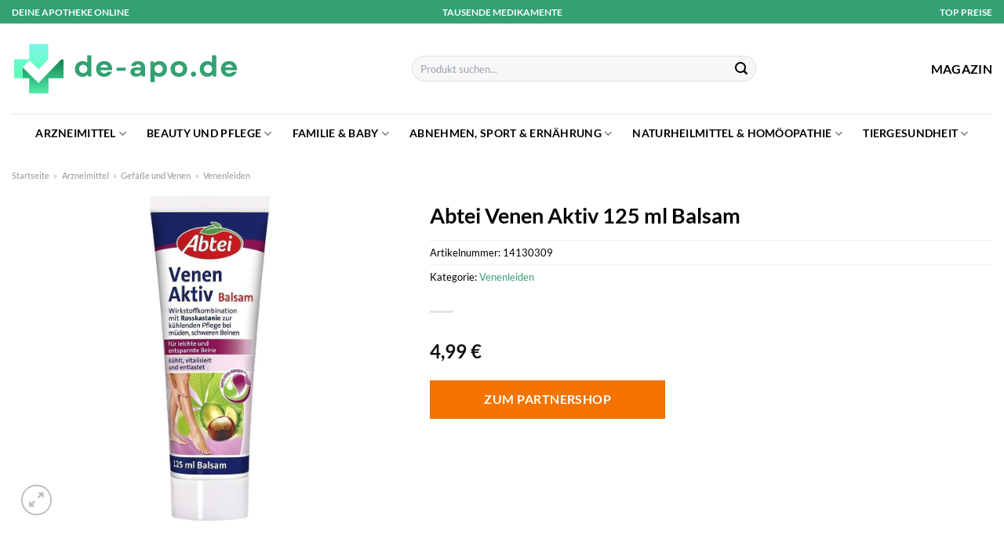

--- FILE ---
content_type: text/html; charset=UTF-8
request_url: https://www.de-apo.de/abtei-venen-aktiv-125-ml-balsam/
body_size: 34809
content:
<!DOCTYPE html>
<html lang="de" class="loading-site no-js">
<head><meta charset="UTF-8" /><script>if(navigator.userAgent.match(/MSIE|Internet Explorer/i)||navigator.userAgent.match(/Trident\/7\..*?rv:11/i)){var href=document.location.href;if(!href.match(/[?&]nowprocket/)){if(href.indexOf("?")==-1){if(href.indexOf("#")==-1){document.location.href=href+"?nowprocket=1"}else{document.location.href=href.replace("#","?nowprocket=1#")}}else{if(href.indexOf("#")==-1){document.location.href=href+"&nowprocket=1"}else{document.location.href=href.replace("#","&nowprocket=1#")}}}}</script><script>class RocketLazyLoadScripts{constructor(){this.v="1.2.3",this.triggerEvents=["keydown","mousedown","mousemove","touchmove","touchstart","touchend","wheel"],this.userEventHandler=this._triggerListener.bind(this),this.touchStartHandler=this._onTouchStart.bind(this),this.touchMoveHandler=this._onTouchMove.bind(this),this.touchEndHandler=this._onTouchEnd.bind(this),this.clickHandler=this._onClick.bind(this),this.interceptedClicks=[],window.addEventListener("pageshow",t=>{this.persisted=t.persisted}),window.addEventListener("DOMContentLoaded",()=>{this._preconnect3rdParties()}),this.delayedScripts={normal:[],async:[],defer:[]},this.trash=[],this.allJQueries=[]}_addUserInteractionListener(t){if(document.hidden){t._triggerListener();return}this.triggerEvents.forEach(e=>window.addEventListener(e,t.userEventHandler,{passive:!0})),window.addEventListener("touchstart",t.touchStartHandler,{passive:!0}),window.addEventListener("mousedown",t.touchStartHandler),document.addEventListener("visibilitychange",t.userEventHandler)}_removeUserInteractionListener(){this.triggerEvents.forEach(t=>window.removeEventListener(t,this.userEventHandler,{passive:!0})),document.removeEventListener("visibilitychange",this.userEventHandler)}_onTouchStart(t){"HTML"!==t.target.tagName&&(window.addEventListener("touchend",this.touchEndHandler),window.addEventListener("mouseup",this.touchEndHandler),window.addEventListener("touchmove",this.touchMoveHandler,{passive:!0}),window.addEventListener("mousemove",this.touchMoveHandler),t.target.addEventListener("click",this.clickHandler),this._renameDOMAttribute(t.target,"onclick","rocket-onclick"),this._pendingClickStarted())}_onTouchMove(t){window.removeEventListener("touchend",this.touchEndHandler),window.removeEventListener("mouseup",this.touchEndHandler),window.removeEventListener("touchmove",this.touchMoveHandler,{passive:!0}),window.removeEventListener("mousemove",this.touchMoveHandler),t.target.removeEventListener("click",this.clickHandler),this._renameDOMAttribute(t.target,"rocket-onclick","onclick"),this._pendingClickFinished()}_onTouchEnd(t){window.removeEventListener("touchend",this.touchEndHandler),window.removeEventListener("mouseup",this.touchEndHandler),window.removeEventListener("touchmove",this.touchMoveHandler,{passive:!0}),window.removeEventListener("mousemove",this.touchMoveHandler)}_onClick(t){t.target.removeEventListener("click",this.clickHandler),this._renameDOMAttribute(t.target,"rocket-onclick","onclick"),this.interceptedClicks.push(t),t.preventDefault(),t.stopPropagation(),t.stopImmediatePropagation(),this._pendingClickFinished()}_replayClicks(){window.removeEventListener("touchstart",this.touchStartHandler,{passive:!0}),window.removeEventListener("mousedown",this.touchStartHandler),this.interceptedClicks.forEach(t=>{t.target.dispatchEvent(new MouseEvent("click",{view:t.view,bubbles:!0,cancelable:!0}))})}_waitForPendingClicks(){return new Promise(t=>{this._isClickPending?this._pendingClickFinished=t:t()})}_pendingClickStarted(){this._isClickPending=!0}_pendingClickFinished(){this._isClickPending=!1}_renameDOMAttribute(t,e,r){t.hasAttribute&&t.hasAttribute(e)&&(event.target.setAttribute(r,event.target.getAttribute(e)),event.target.removeAttribute(e))}_triggerListener(){this._removeUserInteractionListener(this),"loading"===document.readyState?document.addEventListener("DOMContentLoaded",this._loadEverythingNow.bind(this)):this._loadEverythingNow()}_preconnect3rdParties(){let t=[];document.querySelectorAll("script[type=rocketlazyloadscript]").forEach(e=>{if(e.hasAttribute("src")){let r=new URL(e.src).origin;r!==location.origin&&t.push({src:r,crossOrigin:e.crossOrigin||"module"===e.getAttribute("data-rocket-type")})}}),t=[...new Map(t.map(t=>[JSON.stringify(t),t])).values()],this._batchInjectResourceHints(t,"preconnect")}async _loadEverythingNow(){this.lastBreath=Date.now(),this._delayEventListeners(this),this._delayJQueryReady(this),this._handleDocumentWrite(),this._registerAllDelayedScripts(),this._preloadAllScripts(),await this._loadScriptsFromList(this.delayedScripts.normal),await this._loadScriptsFromList(this.delayedScripts.defer),await this._loadScriptsFromList(this.delayedScripts.async);try{await this._triggerDOMContentLoaded(),await this._triggerWindowLoad()}catch(t){console.error(t)}window.dispatchEvent(new Event("rocket-allScriptsLoaded")),this._waitForPendingClicks().then(()=>{this._replayClicks()}),this._emptyTrash()}_registerAllDelayedScripts(){document.querySelectorAll("script[type=rocketlazyloadscript]").forEach(t=>{t.hasAttribute("data-rocket-src")?t.hasAttribute("async")&&!1!==t.async?this.delayedScripts.async.push(t):t.hasAttribute("defer")&&!1!==t.defer||"module"===t.getAttribute("data-rocket-type")?this.delayedScripts.defer.push(t):this.delayedScripts.normal.push(t):this.delayedScripts.normal.push(t)})}async _transformScript(t){return new Promise((await this._littleBreath(),navigator.userAgent.indexOf("Firefox/")>0||""===navigator.vendor)?e=>{let r=document.createElement("script");[...t.attributes].forEach(t=>{let e=t.nodeName;"type"!==e&&("data-rocket-type"===e&&(e="type"),"data-rocket-src"===e&&(e="src"),r.setAttribute(e,t.nodeValue))}),t.text&&(r.text=t.text),r.hasAttribute("src")?(r.addEventListener("load",e),r.addEventListener("error",e)):(r.text=t.text,e());try{t.parentNode.replaceChild(r,t)}catch(i){e()}}:async e=>{function r(){t.setAttribute("data-rocket-status","failed"),e()}try{let i=t.getAttribute("data-rocket-type"),n=t.getAttribute("data-rocket-src");t.text,i?(t.type=i,t.removeAttribute("data-rocket-type")):t.removeAttribute("type"),t.addEventListener("load",function r(){t.setAttribute("data-rocket-status","executed"),e()}),t.addEventListener("error",r),n?(t.removeAttribute("data-rocket-src"),t.src=n):t.src="data:text/javascript;base64,"+window.btoa(unescape(encodeURIComponent(t.text)))}catch(s){r()}})}async _loadScriptsFromList(t){let e=t.shift();return e&&e.isConnected?(await this._transformScript(e),this._loadScriptsFromList(t)):Promise.resolve()}_preloadAllScripts(){this._batchInjectResourceHints([...this.delayedScripts.normal,...this.delayedScripts.defer,...this.delayedScripts.async],"preload")}_batchInjectResourceHints(t,e){var r=document.createDocumentFragment();t.forEach(t=>{let i=t.getAttribute&&t.getAttribute("data-rocket-src")||t.src;if(i){let n=document.createElement("link");n.href=i,n.rel=e,"preconnect"!==e&&(n.as="script"),t.getAttribute&&"module"===t.getAttribute("data-rocket-type")&&(n.crossOrigin=!0),t.crossOrigin&&(n.crossOrigin=t.crossOrigin),t.integrity&&(n.integrity=t.integrity),r.appendChild(n),this.trash.push(n)}}),document.head.appendChild(r)}_delayEventListeners(t){let e={};function r(t,r){!function t(r){!e[r]&&(e[r]={originalFunctions:{add:r.addEventListener,remove:r.removeEventListener},eventsToRewrite:[]},r.addEventListener=function(){arguments[0]=i(arguments[0]),e[r].originalFunctions.add.apply(r,arguments)},r.removeEventListener=function(){arguments[0]=i(arguments[0]),e[r].originalFunctions.remove.apply(r,arguments)});function i(t){return e[r].eventsToRewrite.indexOf(t)>=0?"rocket-"+t:t}}(t),e[t].eventsToRewrite.push(r)}function i(t,e){let r=t[e];Object.defineProperty(t,e,{get:()=>r||function(){},set(i){t["rocket"+e]=r=i}})}r(document,"DOMContentLoaded"),r(window,"DOMContentLoaded"),r(window,"load"),r(window,"pageshow"),r(document,"readystatechange"),i(document,"onreadystatechange"),i(window,"onload"),i(window,"onpageshow")}_delayJQueryReady(t){let e;function r(r){if(r&&r.fn&&!t.allJQueries.includes(r)){r.fn.ready=r.fn.init.prototype.ready=function(e){return t.domReadyFired?e.bind(document)(r):document.addEventListener("rocket-DOMContentLoaded",()=>e.bind(document)(r)),r([])};let i=r.fn.on;r.fn.on=r.fn.init.prototype.on=function(){if(this[0]===window){function t(t){return t.split(" ").map(t=>"load"===t||0===t.indexOf("load.")?"rocket-jquery-load":t).join(" ")}"string"==typeof arguments[0]||arguments[0]instanceof String?arguments[0]=t(arguments[0]):"object"==typeof arguments[0]&&Object.keys(arguments[0]).forEach(e=>{let r=arguments[0][e];delete arguments[0][e],arguments[0][t(e)]=r})}return i.apply(this,arguments),this},t.allJQueries.push(r)}e=r}r(window.jQuery),Object.defineProperty(window,"jQuery",{get:()=>e,set(t){r(t)}})}async _triggerDOMContentLoaded(){this.domReadyFired=!0,await this._littleBreath(),document.dispatchEvent(new Event("rocket-DOMContentLoaded")),await this._littleBreath(),window.dispatchEvent(new Event("rocket-DOMContentLoaded")),await this._littleBreath(),document.dispatchEvent(new Event("rocket-readystatechange")),await this._littleBreath(),document.rocketonreadystatechange&&document.rocketonreadystatechange()}async _triggerWindowLoad(){await this._littleBreath(),window.dispatchEvent(new Event("rocket-load")),await this._littleBreath(),window.rocketonload&&window.rocketonload(),await this._littleBreath(),this.allJQueries.forEach(t=>t(window).trigger("rocket-jquery-load")),await this._littleBreath();let t=new Event("rocket-pageshow");t.persisted=this.persisted,window.dispatchEvent(t),await this._littleBreath(),window.rocketonpageshow&&window.rocketonpageshow({persisted:this.persisted})}_handleDocumentWrite(){let t=new Map;document.write=document.writeln=function(e){let r=document.currentScript;r||console.error("WPRocket unable to document.write this: "+e);let i=document.createRange(),n=r.parentElement,s=t.get(r);void 0===s&&(s=r.nextSibling,t.set(r,s));let a=document.createDocumentFragment();i.setStart(a,0),a.appendChild(i.createContextualFragment(e)),n.insertBefore(a,s)}}async _littleBreath(){Date.now()-this.lastBreath>45&&(await this._requestAnimFrame(),this.lastBreath=Date.now())}async _requestAnimFrame(){return document.hidden?new Promise(t=>setTimeout(t)):new Promise(t=>requestAnimationFrame(t))}_emptyTrash(){this.trash.forEach(t=>t.remove())}static run(){let t=new RocketLazyLoadScripts;t._addUserInteractionListener(t)}}RocketLazyLoadScripts.run();</script>
	
	<link rel="profile" href="http://gmpg.org/xfn/11" />
	<link rel="pingback" href="https://www.de-apo.de/xmlrpc.php" />

	<script type="rocketlazyloadscript">(function(html){html.className = html.className.replace(/\bno-js\b/,'js')})(document.documentElement);</script>
<meta name='robots' content='index, follow, max-image-preview:large, max-snippet:-1, max-video-preview:-1' />
<link rel="preload" href="https://www.de-apo.de/wp-content/plugins/rate-my-post/public/css/fonts/ratemypost.ttf" type="font/ttf" as="font" crossorigin="anonymous"><meta name="viewport" content="width=device-width, initial-scale=1" />
	<!-- This site is optimized with the Yoast SEO plugin v26.7 - https://yoast.com/wordpress/plugins/seo/ -->
	<title>Abtei Venen Aktiv 125 ml Balsam hier online kaufen</title>
	<meta name="description" content="Jetzt hier Abtei Venen Aktiv 125 ml Balsam online, schnell und günstig in deiner Online Apotheke DE-Apo.de zum top Preis kaufen! ✓ schneller Versand ✓" />
	<link rel="canonical" href="https://www.de-apo.de/abtei-venen-aktiv-125-ml-balsam/" />
	<meta property="og:locale" content="de_DE" />
	<meta property="og:type" content="article" />
	<meta property="og:title" content="Abtei Venen Aktiv 125 ml Balsam hier online kaufen" />
	<meta property="og:description" content="Jetzt hier Abtei Venen Aktiv 125 ml Balsam online, schnell und günstig in deiner Online Apotheke DE-Apo.de zum top Preis kaufen! ✓ schneller Versand ✓" />
	<meta property="og:url" content="https://www.de-apo.de/abtei-venen-aktiv-125-ml-balsam/" />
	<meta property="og:site_name" content="DE-APO.de" />
	<meta property="article:modified_time" content="2025-05-22T15:33:38+00:00" />
	<meta property="og:image" content="https://www.de-apo.de/wp-content/uploads/2022/10/10235703-abtei_venen_aktiv_125_ml_balsam_1280x1280.jpg" />
	<meta property="og:image:width" content="395" />
	<meta property="og:image:height" content="1002" />
	<meta property="og:image:type" content="image/jpeg" />
	<meta name="twitter:card" content="summary_large_image" />
	<script type="application/ld+json" class="yoast-schema-graph">{"@context":"https://schema.org","@graph":[{"@type":"WebPage","@id":"https://www.de-apo.de/abtei-venen-aktiv-125-ml-balsam/","url":"https://www.de-apo.de/abtei-venen-aktiv-125-ml-balsam/","name":"Abtei Venen Aktiv 125 ml Balsam hier online kaufen","isPartOf":{"@id":"https://www.de-apo.de/#website"},"primaryImageOfPage":{"@id":"https://www.de-apo.de/abtei-venen-aktiv-125-ml-balsam/#primaryimage"},"image":{"@id":"https://www.de-apo.de/abtei-venen-aktiv-125-ml-balsam/#primaryimage"},"thumbnailUrl":"https://www.de-apo.de/wp-content/uploads/2022/10/10235703-abtei_venen_aktiv_125_ml_balsam_1280x1280.jpg","datePublished":"2022-10-07T21:03:53+00:00","dateModified":"2025-05-22T15:33:38+00:00","description":"Jetzt hier Abtei Venen Aktiv 125 ml Balsam online, schnell und günstig in deiner Online Apotheke DE-Apo.de zum top Preis kaufen! ✓ schneller Versand ✓","breadcrumb":{"@id":"https://www.de-apo.de/abtei-venen-aktiv-125-ml-balsam/#breadcrumb"},"inLanguage":"de","potentialAction":[{"@type":"ReadAction","target":["https://www.de-apo.de/abtei-venen-aktiv-125-ml-balsam/"]}]},{"@type":"ImageObject","inLanguage":"de","@id":"https://www.de-apo.de/abtei-venen-aktiv-125-ml-balsam/#primaryimage","url":"https://www.de-apo.de/wp-content/uploads/2022/10/10235703-abtei_venen_aktiv_125_ml_balsam_1280x1280.jpg","contentUrl":"https://www.de-apo.de/wp-content/uploads/2022/10/10235703-abtei_venen_aktiv_125_ml_balsam_1280x1280.jpg","width":395,"height":1002,"caption":"Abtei Venen Aktiv 125 ml Balsam"},{"@type":"BreadcrumbList","@id":"https://www.de-apo.de/abtei-venen-aktiv-125-ml-balsam/#breadcrumb","itemListElement":[{"@type":"ListItem","position":1,"name":"Startseite","item":"https://www.de-apo.de/"},{"@type":"ListItem","position":2,"name":"Shop","item":"https://www.de-apo.de/shop/"},{"@type":"ListItem","position":3,"name":"Abtei Venen Aktiv 125 ml Balsam"}]},{"@type":"WebSite","@id":"https://www.de-apo.de/#website","url":"https://www.de-apo.de/","name":"DE-Apo.de","description":"","publisher":{"@id":"https://www.de-apo.de/#organization"},"potentialAction":[{"@type":"SearchAction","target":{"@type":"EntryPoint","urlTemplate":"https://www.de-apo.de/?s={search_term_string}"},"query-input":{"@type":"PropertyValueSpecification","valueRequired":true,"valueName":"search_term_string"}}],"inLanguage":"de"},{"@type":"Organization","@id":"https://www.de-apo.de/#organization","name":"DE-Apo.de","url":"https://www.de-apo.de/","logo":{"@type":"ImageObject","inLanguage":"de","@id":"https://www.de-apo.de/#/schema/logo/image/","url":"https://www.de-apo.de/wp-content/uploads/2022/10/de-apo-de-favicon.png","contentUrl":"https://www.de-apo.de/wp-content/uploads/2022/10/de-apo-de-favicon.png","width":78,"height":78,"caption":"DE-Apo.de"},"image":{"@id":"https://www.de-apo.de/#/schema/logo/image/"}}]}</script>
	<!-- / Yoast SEO plugin. -->



<link rel='prefetch' href='https://www.de-apo.de/wp-content/themes/flatsome/assets/js/flatsome.js?ver=a0a7aee297766598a20e' />
<link rel='prefetch' href='https://www.de-apo.de/wp-content/themes/flatsome/assets/js/chunk.slider.js?ver=3.18.6' />
<link rel='prefetch' href='https://www.de-apo.de/wp-content/themes/flatsome/assets/js/chunk.popups.js?ver=3.18.6' />
<link rel='prefetch' href='https://www.de-apo.de/wp-content/themes/flatsome/assets/js/chunk.tooltips.js?ver=3.18.6' />
<link rel='prefetch' href='https://www.de-apo.de/wp-content/themes/flatsome/assets/js/woocommerce.js?ver=49415fe6a9266f32f1f2' />
<style id='wp-img-auto-sizes-contain-inline-css' type='text/css'>
img:is([sizes=auto i],[sizes^="auto," i]){contain-intrinsic-size:3000px 1500px}
/*# sourceURL=wp-img-auto-sizes-contain-inline-css */
</style>
<link data-minify="1" rel='stylesheet' id='maintenanceLayer-css' href='https://www.de-apo.de/wp-content/cache/min/1/wp-content/plugins/dailylead_maintenance/css/layer.css?ver=1765575130' type='text/css' media='all' />
<link data-minify="1" rel='stylesheet' id='rate-my-post-css' href='https://www.de-apo.de/wp-content/cache/min/1/wp-content/plugins/rate-my-post/public/css/rate-my-post.css?ver=1765575130' type='text/css' media='all' />
<style id='rate-my-post-inline-css' type='text/css'>
.rmp-widgets-container p {  font-size: 12px;}.rmp-rating-widget .rmp-icon--ratings {  font-size: 12px;}
/*# sourceURL=rate-my-post-inline-css */
</style>
<link rel='stylesheet' id='photoswipe-css' href='https://www.de-apo.de/wp-content/plugins/woocommerce/assets/css/photoswipe/photoswipe.min.css?ver=9.4.1' type='text/css' media='all' />
<link rel='stylesheet' id='photoswipe-default-skin-css' href='https://www.de-apo.de/wp-content/plugins/woocommerce/assets/css/photoswipe/default-skin/default-skin.min.css?ver=9.4.1' type='text/css' media='all' />
<style id='woocommerce-inline-inline-css' type='text/css'>
.woocommerce form .form-row .required { visibility: visible; }
/*# sourceURL=woocommerce-inline-inline-css */
</style>
<link rel='stylesheet' id='ez-toc-css' href='https://www.de-apo.de/wp-content/plugins/easy-table-of-contents/assets/css/screen.min.css?ver=2.0.80' type='text/css' media='all' />
<style id='ez-toc-inline-css' type='text/css'>
div#ez-toc-container .ez-toc-title {font-size: 120%;}div#ez-toc-container .ez-toc-title {font-weight: 500;}div#ez-toc-container ul li , div#ez-toc-container ul li a {font-size: 95%;}div#ez-toc-container ul li , div#ez-toc-container ul li a {font-weight: 500;}div#ez-toc-container nav ul ul li {font-size: 90%;}div#ez-toc-container {background: #fff;border: 1px solid #000000;}div#ez-toc-container p.ez-toc-title , #ez-toc-container .ez_toc_custom_title_icon , #ez-toc-container .ez_toc_custom_toc_icon {color: #000000;}div#ez-toc-container ul.ez-toc-list a {color: #000000;}div#ez-toc-container ul.ez-toc-list a:hover {color: #000000;}div#ez-toc-container ul.ez-toc-list a:visited {color: #000000;}.ez-toc-counter nav ul li a::before {color: ;}.ez-toc-box-title {font-weight: bold; margin-bottom: 10px; text-align: center; text-transform: uppercase; letter-spacing: 1px; color: #666; padding-bottom: 5px;position:absolute;top:-4%;left:5%;background-color: inherit;transition: top 0.3s ease;}.ez-toc-box-title.toc-closed {top:-25%;}
.ez-toc-container-direction {direction: ltr;}.ez-toc-counter ul{counter-reset: item ;}.ez-toc-counter nav ul li a::before {content: counters(item, '.', decimal) '. ';display: inline-block;counter-increment: item;flex-grow: 0;flex-shrink: 0;margin-right: .2em; float: left; }.ez-toc-widget-direction {direction: ltr;}.ez-toc-widget-container ul{counter-reset: item ;}.ez-toc-widget-container nav ul li a::before {content: counters(item, '.', decimal) '. ';display: inline-block;counter-increment: item;flex-grow: 0;flex-shrink: 0;margin-right: .2em; float: left; }
/*# sourceURL=ez-toc-inline-css */
</style>
<link data-minify="1" rel='stylesheet' id='flatsome-main-css' href='https://www.de-apo.de/wp-content/cache/min/1/wp-content/themes/flatsome/assets/css/flatsome.css?ver=1765575130' type='text/css' media='all' />
<style id='flatsome-main-inline-css' type='text/css'>
@font-face {
				font-family: "fl-icons";
				font-display: block;
				src: url(https://www.de-apo.de/wp-content/themes/flatsome/assets/css/icons/fl-icons.eot?v=3.18.6);
				src:
					url(https://www.de-apo.de/wp-content/themes/flatsome/assets/css/icons/fl-icons.eot#iefix?v=3.18.6) format("embedded-opentype"),
					url(https://www.de-apo.de/wp-content/themes/flatsome/assets/css/icons/fl-icons.woff2?v=3.18.6) format("woff2"),
					url(https://www.de-apo.de/wp-content/themes/flatsome/assets/css/icons/fl-icons.ttf?v=3.18.6) format("truetype"),
					url(https://www.de-apo.de/wp-content/themes/flatsome/assets/css/icons/fl-icons.woff?v=3.18.6) format("woff"),
					url(https://www.de-apo.de/wp-content/themes/flatsome/assets/css/icons/fl-icons.svg?v=3.18.6#fl-icons) format("svg");
			}
/*# sourceURL=flatsome-main-inline-css */
</style>
<link data-minify="1" rel='stylesheet' id='flatsome-shop-css' href='https://www.de-apo.de/wp-content/cache/min/1/wp-content/themes/flatsome/assets/css/flatsome-shop.css?ver=1765575130' type='text/css' media='all' />
<script data-minify="1" type="text/javascript" src="https://www.de-apo.de/wp-content/cache/min/1/wp-content/plugins/dailylead_maintenance/js/layerShow.js?ver=1765575130" id="maintenanceLayerShow-js" defer></script>
<script data-minify="1" type="text/javascript" src="https://www.de-apo.de/wp-content/cache/min/1/wp-content/plugins/dailylead_maintenance/js/layer.js?ver=1765575130" id="maintenanceLayer-js" defer></script>
<script type="rocketlazyloadscript" data-rocket-type="text/javascript" data-rocket-src="https://www.de-apo.de/wp-includes/js/jquery/jquery.min.js?ver=3.7.1" id="jquery-core-js" defer></script>
<script type="rocketlazyloadscript" data-rocket-type="text/javascript" data-rocket-src="https://www.de-apo.de/wp-content/plugins/woocommerce/assets/js/jquery-blockui/jquery.blockUI.min.js?ver=2.7.0-wc.9.4.1" id="jquery-blockui-js" data-wp-strategy="defer" defer></script>
<script type="text/javascript" id="wc-add-to-cart-js-extra">
/* <![CDATA[ */
var wc_add_to_cart_params = {"ajax_url":"/wp-admin/admin-ajax.php","wc_ajax_url":"/?wc-ajax=%%endpoint%%","i18n_view_cart":"Warenkorb anzeigen","cart_url":"https://www.de-apo.de","is_cart":"","cart_redirect_after_add":"no"};
//# sourceURL=wc-add-to-cart-js-extra
/* ]]> */
</script>
<script type="rocketlazyloadscript" data-rocket-type="text/javascript" data-rocket-src="https://www.de-apo.de/wp-content/plugins/woocommerce/assets/js/frontend/add-to-cart.min.js?ver=9.4.1" id="wc-add-to-cart-js" defer="defer" data-wp-strategy="defer"></script>
<script type="rocketlazyloadscript" data-rocket-type="text/javascript" data-rocket-src="https://www.de-apo.de/wp-content/plugins/woocommerce/assets/js/photoswipe/photoswipe.min.js?ver=4.1.1-wc.9.4.1" id="photoswipe-js" defer="defer" data-wp-strategy="defer"></script>
<script type="rocketlazyloadscript" data-rocket-type="text/javascript" data-rocket-src="https://www.de-apo.de/wp-content/plugins/woocommerce/assets/js/photoswipe/photoswipe-ui-default.min.js?ver=4.1.1-wc.9.4.1" id="photoswipe-ui-default-js" defer="defer" data-wp-strategy="defer"></script>
<script type="text/javascript" id="wc-single-product-js-extra">
/* <![CDATA[ */
var wc_single_product_params = {"i18n_required_rating_text":"Bitte w\u00e4hle eine Bewertung","review_rating_required":"yes","flexslider":{"rtl":false,"animation":"slide","smoothHeight":true,"directionNav":false,"controlNav":"thumbnails","slideshow":false,"animationSpeed":500,"animationLoop":false,"allowOneSlide":false},"zoom_enabled":"","zoom_options":[],"photoswipe_enabled":"1","photoswipe_options":{"shareEl":false,"closeOnScroll":false,"history":false,"hideAnimationDuration":0,"showAnimationDuration":0},"flexslider_enabled":""};
//# sourceURL=wc-single-product-js-extra
/* ]]> */
</script>
<script type="rocketlazyloadscript" data-rocket-type="text/javascript" data-rocket-src="https://www.de-apo.de/wp-content/plugins/woocommerce/assets/js/frontend/single-product.min.js?ver=9.4.1" id="wc-single-product-js" defer="defer" data-wp-strategy="defer"></script>
<script type="rocketlazyloadscript" data-rocket-type="text/javascript" data-rocket-src="https://www.de-apo.de/wp-content/plugins/woocommerce/assets/js/js-cookie/js.cookie.min.js?ver=2.1.4-wc.9.4.1" id="js-cookie-js" data-wp-strategy="defer" defer></script>
<style>.woocommerce-product-gallery{ opacity: 1 !important; }</style><script type="rocketlazyloadscript">
  var _paq = window._paq = window._paq || [];
  /* tracker methods like "setCustomDimension" should be called before "trackPageView" */
  _paq.push(['trackPageView']);
  _paq.push(['enableLinkTracking']);
  (function() {
    var u="//stats.dailylead.de/";
    _paq.push(['setTrackerUrl', u+'matomo.php']);
    _paq.push(['setSiteId', '47']);
    var d=document, g=d.createElement('script'), s=d.getElementsByTagName('script')[0];
    g.async=true; g.src=u+'matomo.js'; s.parentNode.insertBefore(g,s);
  })();
</script>	<noscript><style>.woocommerce-product-gallery{ opacity: 1 !important; }</style></noscript>
	<style class='wp-fonts-local' type='text/css'>
@font-face{font-family:Inter;font-style:normal;font-weight:300 900;font-display:fallback;src:url('https://www.de-apo.de/wp-content/plugins/woocommerce/assets/fonts/Inter-VariableFont_slnt,wght.woff2') format('woff2');font-stretch:normal;}
@font-face{font-family:Cardo;font-style:normal;font-weight:400;font-display:fallback;src:url('https://www.de-apo.de/wp-content/plugins/woocommerce/assets/fonts/cardo_normal_400.woff2') format('woff2');}
</style>
<link rel="icon" href="https://www.de-apo.de/wp-content/uploads/2022/10/cropped-de-apo-de-favicon-32x32.png" sizes="32x32" />
<link rel="icon" href="https://www.de-apo.de/wp-content/uploads/2022/10/cropped-de-apo-de-favicon-192x192.png" sizes="192x192" />
<link rel="apple-touch-icon" href="https://www.de-apo.de/wp-content/uploads/2022/10/cropped-de-apo-de-favicon-180x180.png" />
<meta name="msapplication-TileImage" content="https://www.de-apo.de/wp-content/uploads/2022/10/cropped-de-apo-de-favicon-270x270.png" />
<style id="custom-css" type="text/css">:root {--primary-color: #33a173;--fs-color-primary: #33a173;--fs-color-secondary: #f57301;--fs-color-success: #7a9c59;--fs-color-alert: #b20000;--fs-experimental-link-color: #33a173;--fs-experimental-link-color-hover: #000000;}.tooltipster-base {--tooltip-color: #fff;--tooltip-bg-color: #000;}.off-canvas-right .mfp-content, .off-canvas-left .mfp-content {--drawer-width: 300px;}.off-canvas .mfp-content.off-canvas-cart {--drawer-width: 360px;}.container-width, .full-width .ubermenu-nav, .container, .row{max-width: 1320px}.row.row-collapse{max-width: 1290px}.row.row-small{max-width: 1312.5px}.row.row-large{max-width: 1350px}.header-main{height: 115px}#logo img{max-height: 115px}#logo{width:290px;}#logo img{padding:20px 0;}.header-bottom{min-height: 50px}.header-top{min-height: 30px}.transparent .header-main{height: 90px}.transparent #logo img{max-height: 90px}.has-transparent + .page-title:first-of-type,.has-transparent + #main > .page-title,.has-transparent + #main > div > .page-title,.has-transparent + #main .page-header-wrapper:first-of-type .page-title{padding-top: 170px;}.header.show-on-scroll,.stuck .header-main{height:70px!important}.stuck #logo img{max-height: 70px!important}.search-form{ width: 50%;}.header-bottom {background-color: #ffffff}.header-bottom-nav > li > a{line-height: 16px }@media (max-width: 549px) {.header-main{height: 85px}#logo img{max-height: 85px}}.main-menu-overlay{background-color: #ffffff}body{color: #000000}h1,h2,h3,h4,h5,h6,.heading-font{color: #000000;}body{font-family: Lato, sans-serif;}body {font-weight: 400;font-style: normal;}.nav > li > a {font-family: Lato, sans-serif;}.mobile-sidebar-levels-2 .nav > li > ul > li > a {font-family: Lato, sans-serif;}.nav > li > a,.mobile-sidebar-levels-2 .nav > li > ul > li > a {font-weight: 700;font-style: normal;}h1,h2,h3,h4,h5,h6,.heading-font, .off-canvas-center .nav-sidebar.nav-vertical > li > a{font-family: Lato, sans-serif;}h1,h2,h3,h4,h5,h6,.heading-font,.banner h1,.banner h2 {font-weight: 700;font-style: normal;}.alt-font{font-family: "Dancing Script", sans-serif;}.alt-font {font-weight: 400!important;font-style: normal!important;}.header:not(.transparent) .header-nav-main.nav > li > a {color: #000000;}.header:not(.transparent) .header-bottom-nav.nav > li > a{color: #000000;}.widget:where(:not(.widget_shopping_cart)) a{color: #000000;}.widget:where(:not(.widget_shopping_cart)) a:hover{color: #33a173;}.widget .tagcloud a:hover{border-color: #33a173; background-color: #33a173;}@media screen and (min-width: 550px){.products .box-vertical .box-image{min-width: 300px!important;width: 300px!important;}}.header-main .social-icons,.header-main .cart-icon strong,.header-main .menu-title,.header-main .header-button > .button.is-outline,.header-main .nav > li > a > i:not(.icon-angle-down){color: #000000!important;}.header-main .header-button > .button.is-outline,.header-main .cart-icon strong:after,.header-main .cart-icon strong{border-color: #000000!important;}.header-main .header-button > .button:not(.is-outline){background-color: #000000!important;}.header-main .current-dropdown .cart-icon strong,.header-main .header-button > .button:hover,.header-main .header-button > .button:hover i,.header-main .header-button > .button:hover span{color:#FFF!important;}.header-main .menu-title:hover,.header-main .social-icons a:hover,.header-main .header-button > .button.is-outline:hover,.header-main .nav > li > a:hover > i:not(.icon-angle-down){color: #000000!important;}.header-main .current-dropdown .cart-icon strong,.header-main .header-button > .button:hover{background-color: #000000!important;}.header-main .current-dropdown .cart-icon strong:after,.header-main .current-dropdown .cart-icon strong,.header-main .header-button > .button:hover{border-color: #000000!important;}.absolute-footer, html{background-color: #ffffff}.page-title-small + main .product-container > .row{padding-top:0;}.nav-vertical-fly-out > li + li {border-top-width: 1px; border-top-style: solid;}/* Custom CSS */.header-vertical-menu__fly-out .current-dropdown.menu-item .nav-dropdown {display: block;}.header-vertical-menu__opener {font-size: initial;}.off-canvas-right .mfp-content, .off-canvas-left .mfp-content {max-width: 320px;width:100%}.off-canvas-left.mfp-ready .mfp-close {color: black;}.product-summary .woocommerce-Price-currencySymbol {font-size: inherit;vertical-align: inherit;margin-top: inherit;}.product-section-title-related {text-align: center;padding-top: 45px;}.yith-wcwl-add-to-wishlist {margin-top: 10px;margin-bottom: 30px;}.page-title {margin-top: 20px;}@media screen and (min-width: 850px) {.page-title-inner {padding-top: 0;min-height: auto;}}/*** START Sticky Banner ***/.sticky-add-to-cart__product img {display: none;}.sticky-add-to-cart__product .product-title-small {display: none;}.sticky-add-to-cart--active .cart {margin: 0 3px 0 15px;padding-top: 5px;padding-bottom: 5px;max-width: 270px;flex-grow: 1;}.sticky-add-to-cart.sticky-add-to-cart--active .single_add_to_cart_button{margin: 0;padding-top: 7px;padding-bottom: 7px;border-radius: 99px;width: 100%;}.single_add_to_cart_button,.sticky-add-to-cart:not(.sticky-add-to-cart--active) .single_add_to_cart_button {padding: 5px;max-width: 300px;width:100%;margin:0;}.sticky-add-to-cart--active {-webkit-backdrop-filter: blur(7px);backdrop-filter: blur(7px);display: flex;justify-content: center;padding: 3px 10px;}.sticky-add-to-cart__product .product-title-small {height: 14px;overflow: hidden;}.sticky-add-to-cart--active .woocommerce-variation-price, .sticky-add-to-cart--active .product-page-price {font-size: 24px;}.sticky-add-to-cart--active .price del {font-size: 50%;margin-bottom: 4px;}.sticky-add-to-cart--active .price del::after {width: 50%;}.sticky-add-to-cart--active .price-wrapper .price {display: flex;flex-direction: column;}/*** END Sticky Banner ***/.yadore {display: grid;grid-template-columns: repeat(4,minmax(0,1fr));gap:1rem;}.col-4 .yadore {display: grid;grid-template-columns: repeat(4,minmax(0,1fr));gap:1rem;}.yadore .yadore-item {background: #fff;border-radius: 15px;}.yadore .yadore-item li.delivery_time,.yadore .yadore-item li.stock_status,.yadore .yadore-item li.stock_status.nicht {list-style-type: none;padding: 0px 0 0px 24px;margin: 0px!important;}.yadore .yadore-item img:not(.logo) {min-height: 170px;max-height: 170px;}.yadore .yadore-item img.logo {max-width: 70px;max-height: 30px;}.ayo-logo-name {margin-top: 12px;display: block;white-space: nowrap;font-size: xx-small;}.product-info {display: flex;flex-direction: column;padding-bottom: 0;}.product-info.product-title {order: 1;}.product-info .is-divider {order: 2;}.product-info .product-short-description {order: 3;}.product-info .product-short-description li {list-style-type: none;padding: 0px 0 0px 24px;margin: 0px 0px 3px 0px!important;}li.delivery_time,.product-info .product-short-description li.delivery_time {background: url([data-uri]) no-repeat left center;}li.delivery_time,.product-info .product-short-description li.delivery_time {background: url([data-uri]) no-repeat left center;}li.stock_status,.product-info .product-short-description li.stock_status {background: url([data-uri]) no-repeat left center;}li.stock_status.nicht,.product-info .product-short-description li.stock_status.nicht {background: url([data-uri]) no-repeat left center;}.product-info .price-wrapper {order: 4;}.product-info .price-wrapper .price {margin: 0;}.product-info .cart,.product-info .sticky-add-to-cart-wrapper {order:5;margin: 25px 0;}.product-info .yith-wcwl-add-to-wishlist {order: 6;margin: 0;}.overflow-hidden { overflow: hidden;}.overflow-hidden.banner h3 {line-height: 0;}.nowrap { white-space: nowrap;}.height-40 {height: 40px !important;}.m-0 {margin: 0 !important;}a.stretched-link:after {position: absolute;top: 0;right: 0;bottom: 0;left: 0;pointer-events: auto;content: "";background-color: rgba(0,0,0,0.0);z-index: 1;}.z-index-0 {z-index: 0;}.z-index-10 {z-index: 10;}.price del {text-decoration-line: none;position: relative;}.price del::after {content: '';position: absolute;border-top: 2px solid red;width: 100%;height: 100%;left: 0;transform: rotate(-10deg);top: 50%;}#masthead .flex-left .header-nav.header-nav-main.nav.nav-left {-webkit-box-pack: center;-ms-flex-pack: center;justify-content: center;}.logo-left .logo {margin-left: 0;margin-right: 0px;}.product-small.box .box-image .image-cover img {object-fit: contain;}.product-small.box .box-image {text-align: center;}.product-small.box .box-text .title-wrapper {max-height: 75px;overflow: hidden;margin-bottom: 15px;}.product-small.box .attachment-woocommerce_thumbnail.size-woocommerce_thumbnail {height: 260px;width: auto;object-fit: contain;}.woocommerce-product-gallery__wrapper .woocommerce-product-gallery__image a img {max-height: 420px;width: auto;margin: 0 auto;display: block;}/*** START MENU frühes umschalten auf MobileCSS ***/@media (min-width: 850px) and (max-width: 1270px) {header [data-show=show-for-medium], header .show-for-medium {display: block !important;}}@media (max-width: 1270px) {header [data-show=hide-for-medium], header .hide-for-medium {display: none !important;}.medium-logo-center .logo {-webkit-box-ordinal-group: 2;-ms-flex-order: 2;order: 2;}header .show-for-medium.flex-right {-webkit-box-ordinal-group: 3;-ms-flex-order: 3;order: 3;}.medium-logo-center .logo img {margin: 0 auto;}}/*** END MENUfrühes umschalten auf MobileCSS ***//* START Mobile Menu */.off-canvas-left .mfp-content, .off-canvas-right .mfp-content {width: 95%;max-width: 360px;}.off-canvas-left .mfp-content .nav>li>a, .off-canvas-right .mfp-content .nav>li>a,.mobile-sidebar-levels-2 .nav-slide>li>.sub-menu>li:not(.nav-slide-header)>a, .mobile-sidebar-levels-2 .nav-slide>li>ul.children>li:not(.nav-slide-header)>a {font-size: 1.1em;color: #000;}.mobile-sidebar-levels-2 .nav-slide>li>.sub-menu>li:not(.nav-slide-header)>a, .mobile-sidebar-levels-2 .nav-slide>li>ul.children>li:not(.nav-slide-header)>a {text-transform: none;}/* END Mobile Menu */.product-title a {color: #000000;}.product-title a:hover {color: var(--fs-experimental-link-color);}/* Custom CSS Tablet */@media (max-width: 849px){.nav li a,.nav-vertical>li>ul li a,.nav-slide-header .toggle,.mobile-sidebar-levels-2 .nav-slide>li>ul.children>li>a, .mobile-sidebar-levels-2 .nav-slide>li>.sub-menu>li>a {color: #000 !important;opacity: 1;}/*** START Sticky Banner ***/.sticky-add-to-cart--active {justify-content: space-between;font-size: .9em;}/*** END Sticky Banner ***/.yadore,.col-4 .yadore {grid-template-columns: repeat(2,minmax(0,1fr));}.post-title.is-large {font-size: 1.75em;}}/* Custom CSS Mobile */@media (max-width: 549px){/*** START Sticky Banner ***/.sticky-add-to-cart:not(.sticky-add-to-cart--active) {width: 100% !important;max-width: 100%;}.sticky-add-to-cart:not(.sticky-add-to-cart--active) .single_add_to_cart_button {padding: 5px 25px;max-width: 100%;}/*** END Sticky Banner ***/.single_add_to_cart_button {padding: 5px 25px;max-width: 100%;width: 100%;}.yadore,.col-4 .yadore {grid-template-columns: repeat(1,minmax(0,1fr));}}.label-new.menu-item > a:after{content:"Neu";}.label-hot.menu-item > a:after{content:"Hot";}.label-sale.menu-item > a:after{content:"Aktion";}.label-popular.menu-item > a:after{content:"Beliebt";}</style>		<style type="text/css" id="wp-custom-css">
			html, body {
    overflow: visible;
}		</style>
		<style id="kirki-inline-styles">/* latin-ext */
@font-face {
  font-family: 'Lato';
  font-style: normal;
  font-weight: 400;
  font-display: swap;
  src: url(https://www.de-apo.de/wp-content/fonts/lato/S6uyw4BMUTPHjxAwXjeu.woff2) format('woff2');
  unicode-range: U+0100-02BA, U+02BD-02C5, U+02C7-02CC, U+02CE-02D7, U+02DD-02FF, U+0304, U+0308, U+0329, U+1D00-1DBF, U+1E00-1E9F, U+1EF2-1EFF, U+2020, U+20A0-20AB, U+20AD-20C0, U+2113, U+2C60-2C7F, U+A720-A7FF;
}
/* latin */
@font-face {
  font-family: 'Lato';
  font-style: normal;
  font-weight: 400;
  font-display: swap;
  src: url(https://www.de-apo.de/wp-content/fonts/lato/S6uyw4BMUTPHjx4wXg.woff2) format('woff2');
  unicode-range: U+0000-00FF, U+0131, U+0152-0153, U+02BB-02BC, U+02C6, U+02DA, U+02DC, U+0304, U+0308, U+0329, U+2000-206F, U+20AC, U+2122, U+2191, U+2193, U+2212, U+2215, U+FEFF, U+FFFD;
}
/* latin-ext */
@font-face {
  font-family: 'Lato';
  font-style: normal;
  font-weight: 700;
  font-display: swap;
  src: url(https://www.de-apo.de/wp-content/fonts/lato/S6u9w4BMUTPHh6UVSwaPGR_p.woff2) format('woff2');
  unicode-range: U+0100-02BA, U+02BD-02C5, U+02C7-02CC, U+02CE-02D7, U+02DD-02FF, U+0304, U+0308, U+0329, U+1D00-1DBF, U+1E00-1E9F, U+1EF2-1EFF, U+2020, U+20A0-20AB, U+20AD-20C0, U+2113, U+2C60-2C7F, U+A720-A7FF;
}
/* latin */
@font-face {
  font-family: 'Lato';
  font-style: normal;
  font-weight: 700;
  font-display: swap;
  src: url(https://www.de-apo.de/wp-content/fonts/lato/S6u9w4BMUTPHh6UVSwiPGQ.woff2) format('woff2');
  unicode-range: U+0000-00FF, U+0131, U+0152-0153, U+02BB-02BC, U+02C6, U+02DA, U+02DC, U+0304, U+0308, U+0329, U+2000-206F, U+20AC, U+2122, U+2191, U+2193, U+2212, U+2215, U+FEFF, U+FFFD;
}/* vietnamese */
@font-face {
  font-family: 'Dancing Script';
  font-style: normal;
  font-weight: 400;
  font-display: swap;
  src: url(https://www.de-apo.de/wp-content/fonts/dancing-script/If2cXTr6YS-zF4S-kcSWSVi_sxjsohD9F50Ruu7BMSo3Rep8ltA.woff2) format('woff2');
  unicode-range: U+0102-0103, U+0110-0111, U+0128-0129, U+0168-0169, U+01A0-01A1, U+01AF-01B0, U+0300-0301, U+0303-0304, U+0308-0309, U+0323, U+0329, U+1EA0-1EF9, U+20AB;
}
/* latin-ext */
@font-face {
  font-family: 'Dancing Script';
  font-style: normal;
  font-weight: 400;
  font-display: swap;
  src: url(https://www.de-apo.de/wp-content/fonts/dancing-script/If2cXTr6YS-zF4S-kcSWSVi_sxjsohD9F50Ruu7BMSo3ROp8ltA.woff2) format('woff2');
  unicode-range: U+0100-02BA, U+02BD-02C5, U+02C7-02CC, U+02CE-02D7, U+02DD-02FF, U+0304, U+0308, U+0329, U+1D00-1DBF, U+1E00-1E9F, U+1EF2-1EFF, U+2020, U+20A0-20AB, U+20AD-20C0, U+2113, U+2C60-2C7F, U+A720-A7FF;
}
/* latin */
@font-face {
  font-family: 'Dancing Script';
  font-style: normal;
  font-weight: 400;
  font-display: swap;
  src: url(https://www.de-apo.de/wp-content/fonts/dancing-script/If2cXTr6YS-zF4S-kcSWSVi_sxjsohD9F50Ruu7BMSo3Sup8.woff2) format('woff2');
  unicode-range: U+0000-00FF, U+0131, U+0152-0153, U+02BB-02BC, U+02C6, U+02DA, U+02DC, U+0304, U+0308, U+0329, U+2000-206F, U+20AC, U+2122, U+2191, U+2193, U+2212, U+2215, U+FEFF, U+FFFD;
}</style><noscript><style id="rocket-lazyload-nojs-css">.rll-youtube-player, [data-lazy-src]{display:none !important;}</style></noscript><link data-minify="1" rel='stylesheet' id='wc-blocks-style-css' href='https://www.de-apo.de/wp-content/cache/min/1/wp-content/plugins/woocommerce/assets/client/blocks/wc-blocks.css?ver=1765575130' type='text/css' media='all' />
<style id='global-styles-inline-css' type='text/css'>
:root{--wp--preset--aspect-ratio--square: 1;--wp--preset--aspect-ratio--4-3: 4/3;--wp--preset--aspect-ratio--3-4: 3/4;--wp--preset--aspect-ratio--3-2: 3/2;--wp--preset--aspect-ratio--2-3: 2/3;--wp--preset--aspect-ratio--16-9: 16/9;--wp--preset--aspect-ratio--9-16: 9/16;--wp--preset--color--black: #000000;--wp--preset--color--cyan-bluish-gray: #abb8c3;--wp--preset--color--white: #ffffff;--wp--preset--color--pale-pink: #f78da7;--wp--preset--color--vivid-red: #cf2e2e;--wp--preset--color--luminous-vivid-orange: #ff6900;--wp--preset--color--luminous-vivid-amber: #fcb900;--wp--preset--color--light-green-cyan: #7bdcb5;--wp--preset--color--vivid-green-cyan: #00d084;--wp--preset--color--pale-cyan-blue: #8ed1fc;--wp--preset--color--vivid-cyan-blue: #0693e3;--wp--preset--color--vivid-purple: #9b51e0;--wp--preset--color--primary: #33a173;--wp--preset--color--secondary: #f57301;--wp--preset--color--success: #7a9c59;--wp--preset--color--alert: #b20000;--wp--preset--gradient--vivid-cyan-blue-to-vivid-purple: linear-gradient(135deg,rgb(6,147,227) 0%,rgb(155,81,224) 100%);--wp--preset--gradient--light-green-cyan-to-vivid-green-cyan: linear-gradient(135deg,rgb(122,220,180) 0%,rgb(0,208,130) 100%);--wp--preset--gradient--luminous-vivid-amber-to-luminous-vivid-orange: linear-gradient(135deg,rgb(252,185,0) 0%,rgb(255,105,0) 100%);--wp--preset--gradient--luminous-vivid-orange-to-vivid-red: linear-gradient(135deg,rgb(255,105,0) 0%,rgb(207,46,46) 100%);--wp--preset--gradient--very-light-gray-to-cyan-bluish-gray: linear-gradient(135deg,rgb(238,238,238) 0%,rgb(169,184,195) 100%);--wp--preset--gradient--cool-to-warm-spectrum: linear-gradient(135deg,rgb(74,234,220) 0%,rgb(151,120,209) 20%,rgb(207,42,186) 40%,rgb(238,44,130) 60%,rgb(251,105,98) 80%,rgb(254,248,76) 100%);--wp--preset--gradient--blush-light-purple: linear-gradient(135deg,rgb(255,206,236) 0%,rgb(152,150,240) 100%);--wp--preset--gradient--blush-bordeaux: linear-gradient(135deg,rgb(254,205,165) 0%,rgb(254,45,45) 50%,rgb(107,0,62) 100%);--wp--preset--gradient--luminous-dusk: linear-gradient(135deg,rgb(255,203,112) 0%,rgb(199,81,192) 50%,rgb(65,88,208) 100%);--wp--preset--gradient--pale-ocean: linear-gradient(135deg,rgb(255,245,203) 0%,rgb(182,227,212) 50%,rgb(51,167,181) 100%);--wp--preset--gradient--electric-grass: linear-gradient(135deg,rgb(202,248,128) 0%,rgb(113,206,126) 100%);--wp--preset--gradient--midnight: linear-gradient(135deg,rgb(2,3,129) 0%,rgb(40,116,252) 100%);--wp--preset--font-size--small: 13px;--wp--preset--font-size--medium: 20px;--wp--preset--font-size--large: 36px;--wp--preset--font-size--x-large: 42px;--wp--preset--font-family--inter: "Inter", sans-serif;--wp--preset--font-family--cardo: Cardo;--wp--preset--spacing--20: 0.44rem;--wp--preset--spacing--30: 0.67rem;--wp--preset--spacing--40: 1rem;--wp--preset--spacing--50: 1.5rem;--wp--preset--spacing--60: 2.25rem;--wp--preset--spacing--70: 3.38rem;--wp--preset--spacing--80: 5.06rem;--wp--preset--shadow--natural: 6px 6px 9px rgba(0, 0, 0, 0.2);--wp--preset--shadow--deep: 12px 12px 50px rgba(0, 0, 0, 0.4);--wp--preset--shadow--sharp: 6px 6px 0px rgba(0, 0, 0, 0.2);--wp--preset--shadow--outlined: 6px 6px 0px -3px rgb(255, 255, 255), 6px 6px rgb(0, 0, 0);--wp--preset--shadow--crisp: 6px 6px 0px rgb(0, 0, 0);}:where(body) { margin: 0; }.wp-site-blocks > .alignleft { float: left; margin-right: 2em; }.wp-site-blocks > .alignright { float: right; margin-left: 2em; }.wp-site-blocks > .aligncenter { justify-content: center; margin-left: auto; margin-right: auto; }:where(.is-layout-flex){gap: 0.5em;}:where(.is-layout-grid){gap: 0.5em;}.is-layout-flow > .alignleft{float: left;margin-inline-start: 0;margin-inline-end: 2em;}.is-layout-flow > .alignright{float: right;margin-inline-start: 2em;margin-inline-end: 0;}.is-layout-flow > .aligncenter{margin-left: auto !important;margin-right: auto !important;}.is-layout-constrained > .alignleft{float: left;margin-inline-start: 0;margin-inline-end: 2em;}.is-layout-constrained > .alignright{float: right;margin-inline-start: 2em;margin-inline-end: 0;}.is-layout-constrained > .aligncenter{margin-left: auto !important;margin-right: auto !important;}.is-layout-constrained > :where(:not(.alignleft):not(.alignright):not(.alignfull)){margin-left: auto !important;margin-right: auto !important;}body .is-layout-flex{display: flex;}.is-layout-flex{flex-wrap: wrap;align-items: center;}.is-layout-flex > :is(*, div){margin: 0;}body .is-layout-grid{display: grid;}.is-layout-grid > :is(*, div){margin: 0;}body{padding-top: 0px;padding-right: 0px;padding-bottom: 0px;padding-left: 0px;}a:where(:not(.wp-element-button)){text-decoration: none;}:root :where(.wp-element-button, .wp-block-button__link){background-color: #32373c;border-width: 0;color: #fff;font-family: inherit;font-size: inherit;font-style: inherit;font-weight: inherit;letter-spacing: inherit;line-height: inherit;padding-top: calc(0.667em + 2px);padding-right: calc(1.333em + 2px);padding-bottom: calc(0.667em + 2px);padding-left: calc(1.333em + 2px);text-decoration: none;text-transform: inherit;}.has-black-color{color: var(--wp--preset--color--black) !important;}.has-cyan-bluish-gray-color{color: var(--wp--preset--color--cyan-bluish-gray) !important;}.has-white-color{color: var(--wp--preset--color--white) !important;}.has-pale-pink-color{color: var(--wp--preset--color--pale-pink) !important;}.has-vivid-red-color{color: var(--wp--preset--color--vivid-red) !important;}.has-luminous-vivid-orange-color{color: var(--wp--preset--color--luminous-vivid-orange) !important;}.has-luminous-vivid-amber-color{color: var(--wp--preset--color--luminous-vivid-amber) !important;}.has-light-green-cyan-color{color: var(--wp--preset--color--light-green-cyan) !important;}.has-vivid-green-cyan-color{color: var(--wp--preset--color--vivid-green-cyan) !important;}.has-pale-cyan-blue-color{color: var(--wp--preset--color--pale-cyan-blue) !important;}.has-vivid-cyan-blue-color{color: var(--wp--preset--color--vivid-cyan-blue) !important;}.has-vivid-purple-color{color: var(--wp--preset--color--vivid-purple) !important;}.has-primary-color{color: var(--wp--preset--color--primary) !important;}.has-secondary-color{color: var(--wp--preset--color--secondary) !important;}.has-success-color{color: var(--wp--preset--color--success) !important;}.has-alert-color{color: var(--wp--preset--color--alert) !important;}.has-black-background-color{background-color: var(--wp--preset--color--black) !important;}.has-cyan-bluish-gray-background-color{background-color: var(--wp--preset--color--cyan-bluish-gray) !important;}.has-white-background-color{background-color: var(--wp--preset--color--white) !important;}.has-pale-pink-background-color{background-color: var(--wp--preset--color--pale-pink) !important;}.has-vivid-red-background-color{background-color: var(--wp--preset--color--vivid-red) !important;}.has-luminous-vivid-orange-background-color{background-color: var(--wp--preset--color--luminous-vivid-orange) !important;}.has-luminous-vivid-amber-background-color{background-color: var(--wp--preset--color--luminous-vivid-amber) !important;}.has-light-green-cyan-background-color{background-color: var(--wp--preset--color--light-green-cyan) !important;}.has-vivid-green-cyan-background-color{background-color: var(--wp--preset--color--vivid-green-cyan) !important;}.has-pale-cyan-blue-background-color{background-color: var(--wp--preset--color--pale-cyan-blue) !important;}.has-vivid-cyan-blue-background-color{background-color: var(--wp--preset--color--vivid-cyan-blue) !important;}.has-vivid-purple-background-color{background-color: var(--wp--preset--color--vivid-purple) !important;}.has-primary-background-color{background-color: var(--wp--preset--color--primary) !important;}.has-secondary-background-color{background-color: var(--wp--preset--color--secondary) !important;}.has-success-background-color{background-color: var(--wp--preset--color--success) !important;}.has-alert-background-color{background-color: var(--wp--preset--color--alert) !important;}.has-black-border-color{border-color: var(--wp--preset--color--black) !important;}.has-cyan-bluish-gray-border-color{border-color: var(--wp--preset--color--cyan-bluish-gray) !important;}.has-white-border-color{border-color: var(--wp--preset--color--white) !important;}.has-pale-pink-border-color{border-color: var(--wp--preset--color--pale-pink) !important;}.has-vivid-red-border-color{border-color: var(--wp--preset--color--vivid-red) !important;}.has-luminous-vivid-orange-border-color{border-color: var(--wp--preset--color--luminous-vivid-orange) !important;}.has-luminous-vivid-amber-border-color{border-color: var(--wp--preset--color--luminous-vivid-amber) !important;}.has-light-green-cyan-border-color{border-color: var(--wp--preset--color--light-green-cyan) !important;}.has-vivid-green-cyan-border-color{border-color: var(--wp--preset--color--vivid-green-cyan) !important;}.has-pale-cyan-blue-border-color{border-color: var(--wp--preset--color--pale-cyan-blue) !important;}.has-vivid-cyan-blue-border-color{border-color: var(--wp--preset--color--vivid-cyan-blue) !important;}.has-vivid-purple-border-color{border-color: var(--wp--preset--color--vivid-purple) !important;}.has-primary-border-color{border-color: var(--wp--preset--color--primary) !important;}.has-secondary-border-color{border-color: var(--wp--preset--color--secondary) !important;}.has-success-border-color{border-color: var(--wp--preset--color--success) !important;}.has-alert-border-color{border-color: var(--wp--preset--color--alert) !important;}.has-vivid-cyan-blue-to-vivid-purple-gradient-background{background: var(--wp--preset--gradient--vivid-cyan-blue-to-vivid-purple) !important;}.has-light-green-cyan-to-vivid-green-cyan-gradient-background{background: var(--wp--preset--gradient--light-green-cyan-to-vivid-green-cyan) !important;}.has-luminous-vivid-amber-to-luminous-vivid-orange-gradient-background{background: var(--wp--preset--gradient--luminous-vivid-amber-to-luminous-vivid-orange) !important;}.has-luminous-vivid-orange-to-vivid-red-gradient-background{background: var(--wp--preset--gradient--luminous-vivid-orange-to-vivid-red) !important;}.has-very-light-gray-to-cyan-bluish-gray-gradient-background{background: var(--wp--preset--gradient--very-light-gray-to-cyan-bluish-gray) !important;}.has-cool-to-warm-spectrum-gradient-background{background: var(--wp--preset--gradient--cool-to-warm-spectrum) !important;}.has-blush-light-purple-gradient-background{background: var(--wp--preset--gradient--blush-light-purple) !important;}.has-blush-bordeaux-gradient-background{background: var(--wp--preset--gradient--blush-bordeaux) !important;}.has-luminous-dusk-gradient-background{background: var(--wp--preset--gradient--luminous-dusk) !important;}.has-pale-ocean-gradient-background{background: var(--wp--preset--gradient--pale-ocean) !important;}.has-electric-grass-gradient-background{background: var(--wp--preset--gradient--electric-grass) !important;}.has-midnight-gradient-background{background: var(--wp--preset--gradient--midnight) !important;}.has-small-font-size{font-size: var(--wp--preset--font-size--small) !important;}.has-medium-font-size{font-size: var(--wp--preset--font-size--medium) !important;}.has-large-font-size{font-size: var(--wp--preset--font-size--large) !important;}.has-x-large-font-size{font-size: var(--wp--preset--font-size--x-large) !important;}.has-inter-font-family{font-family: var(--wp--preset--font-family--inter) !important;}.has-cardo-font-family{font-family: var(--wp--preset--font-family--cardo) !important;}
/*# sourceURL=global-styles-inline-css */
</style>
</head>

<body class="wp-singular product-template-default single single-product postid-85627 wp-theme-flatsome wp-child-theme-flatsome-child theme-flatsome woocommerce woocommerce-page woocommerce-no-js lightbox nav-dropdown-has-arrow nav-dropdown-has-shadow nav-dropdown-has-border mobile-submenu-slide mobile-submenu-slide-levels-2">


<a class="skip-link screen-reader-text" href="#main">Zum Inhalt springen</a>

<div id="wrapper">

	
	<header id="header" class="header ">
		<div class="header-wrapper">
			<div id="top-bar" class="header-top hide-for-sticky nav-dark flex-has-center">
    <div class="flex-row container">
      <div class="flex-col hide-for-medium flex-left">
          <ul class="nav nav-left medium-nav-center nav-small  nav-divided">
              <li class="html custom html_topbar_left"><strong>DEINE APOTHEKE ONLINE</strong></li>          </ul>
      </div>

      <div class="flex-col hide-for-medium flex-center">
          <ul class="nav nav-center nav-small  nav-divided">
              <li class="html custom html_topbar_right"><strong>TAUSENDE MEDIKAMENTE</strong></li>          </ul>
      </div>

      <div class="flex-col hide-for-medium flex-right">
         <ul class="nav top-bar-nav nav-right nav-small  nav-divided">
              <li class="html custom html_top_right_text"><strong>TOP PREISE</strong></li>          </ul>
      </div>

            <div class="flex-col show-for-medium flex-grow">
          <ul class="nav nav-center nav-small mobile-nav  nav-divided">
              <li class="html custom html_topbar_left"><strong>DEINE APOTHEKE ONLINE</strong></li>          </ul>
      </div>
      
    </div>
</div>
<div id="masthead" class="header-main hide-for-sticky">
      <div class="header-inner flex-row container logo-left medium-logo-center" role="navigation">

          <!-- Logo -->
          <div id="logo" class="flex-col logo">
            
<!-- Header logo -->
<a href="https://www.de-apo.de/" title="DE-APO.de" rel="home">
		<img width="1" height="1" src="data:image/svg+xml,%3Csvg%20xmlns='http://www.w3.org/2000/svg'%20viewBox='0%200%201%201'%3E%3C/svg%3E" class="header_logo header-logo" alt="DE-APO.de" data-lazy-src="https://www.de-apo.de/wp-content/uploads/2022/10/de-apo-de-logo.svg"/><noscript><img width="1" height="1" src="https://www.de-apo.de/wp-content/uploads/2022/10/de-apo-de-logo.svg" class="header_logo header-logo" alt="DE-APO.de"/></noscript><img  width="1" height="1" src="data:image/svg+xml,%3Csvg%20xmlns='http://www.w3.org/2000/svg'%20viewBox='0%200%201%201'%3E%3C/svg%3E" class="header-logo-dark" alt="DE-APO.de" data-lazy-src="https://www.de-apo.de/wp-content/uploads/2022/10/de-apo-de-logo.svg"/><noscript><img  width="1" height="1" src="https://www.de-apo.de/wp-content/uploads/2022/10/de-apo-de-logo.svg" class="header-logo-dark" alt="DE-APO.de"/></noscript></a>
          </div>

          <!-- Mobile Left Elements -->
          <div class="flex-col show-for-medium flex-left">
            <ul class="mobile-nav nav nav-left ">
              <li class="header-search header-search-lightbox has-icon">
			<a href="#search-lightbox" aria-label="Suche" data-open="#search-lightbox" data-focus="input.search-field"
		class="is-small">
		<i class="icon-search" style="font-size:16px;" ></i></a>
		
	<div id="search-lightbox" class="mfp-hide dark text-center">
		<div class="searchform-wrapper ux-search-box relative form-flat is-large"><form role="search" method="get" class="searchform" action="https://www.de-apo.de/">
	<div class="flex-row relative">
						<div class="flex-col flex-grow">
			<label class="screen-reader-text" for="woocommerce-product-search-field-0">Suche nach:</label>
			<input type="search" id="woocommerce-product-search-field-0" class="search-field mb-0" placeholder="Produkt suchen..." value="" name="s" />
			<input type="hidden" name="post_type" value="product" />
					</div>
		<div class="flex-col">
			<button type="submit" value="Suche" class="ux-search-submit submit-button secondary button  icon mb-0" aria-label="Übermitteln">
				<i class="icon-search" ></i>			</button>
		</div>
	</div>
	<div class="live-search-results text-left z-top"></div>
</form>
</div>	</div>
</li>
            </ul>
          </div>

          <!-- Left Elements -->
          <div class="flex-col hide-for-medium flex-left
            flex-grow">
            <ul class="header-nav header-nav-main nav nav-left  nav-size-large nav-spacing-xlarge nav-uppercase" >
              <li class="header-search-form search-form html relative has-icon">
	<div class="header-search-form-wrapper">
		<div class="searchform-wrapper ux-search-box relative form-flat is-normal"><form role="search" method="get" class="searchform" action="https://www.de-apo.de/">
	<div class="flex-row relative">
						<div class="flex-col flex-grow">
			<label class="screen-reader-text" for="woocommerce-product-search-field-1">Suche nach:</label>
			<input type="search" id="woocommerce-product-search-field-1" class="search-field mb-0" placeholder="Produkt suchen..." value="" name="s" />
			<input type="hidden" name="post_type" value="product" />
					</div>
		<div class="flex-col">
			<button type="submit" value="Suche" class="ux-search-submit submit-button secondary button  icon mb-0" aria-label="Übermitteln">
				<i class="icon-search" ></i>			</button>
		</div>
	</div>
	<div class="live-search-results text-left z-top"></div>
</form>
</div>	</div>
</li>
            </ul>
          </div>

          <!-- Right Elements -->
          <div class="flex-col hide-for-medium flex-right">
            <ul class="header-nav header-nav-main nav nav-right  nav-size-large nav-spacing-xlarge nav-uppercase">
              <li id="menu-item-89011" class="menu-item menu-item-type-taxonomy menu-item-object-category menu-item-89011 menu-item-design-default"><a href="https://www.de-apo.de/magazin/" class="nav-top-link">Magazin</a></li>
            </ul>
          </div>

          <!-- Mobile Right Elements -->
          <div class="flex-col show-for-medium flex-right">
            <ul class="mobile-nav nav nav-right ">
              <li class="nav-icon has-icon">
  		<a href="#" data-open="#main-menu" data-pos="right" data-bg="main-menu-overlay" data-color="" class="is-small" aria-label="Menü" aria-controls="main-menu" aria-expanded="false">

		  <i class="icon-menu" ></i>
		  		</a>
	</li>
            </ul>
          </div>

      </div>

            <div class="container"><div class="top-divider full-width"></div></div>
      </div>
<div id="wide-nav" class="header-bottom wide-nav hide-for-sticky flex-has-center hide-for-medium">
    <div class="flex-row container">

            
                        <div class="flex-col hide-for-medium flex-center">
                <ul class="nav header-nav header-bottom-nav nav-center  nav-size-medium nav-spacing-xlarge nav-uppercase">
                    <li id="menu-item-88983" class="menu-item menu-item-type-taxonomy menu-item-object-product_cat current-product-ancestor menu-item-has-children menu-item-88983 menu-item-design-container-width menu-item-has-block has-dropdown"><a href="https://www.de-apo.de/arzneimittel/" class="nav-top-link" aria-expanded="false" aria-haspopup="menu">Arzneimittel<i class="icon-angle-down" ></i></a><div class="sub-menu nav-dropdown"><div class="row"  id="row-1535107250">


	<div id="col-890192653" class="col small-12 large-12"  >
				<div class="col-inner"  >
			
			

<div class="row row-large"  id="row-1393420240">


	<div id="col-1885762543" class="col medium-6 small-12 large-6"  >
				<div class="col-inner"  >
			
			

<div class="row"  id="row-656412696">


	<div id="col-485627981" class="col medium-6 small-12 large-6"  >
				<div class="col-inner"  >
			
			

	<div class="ux-menu stack stack-col justify-start">
		

	<div class="ux-menu-link flex menu-item">
		<a class="ux-menu-link__link flex" href="https://www.de-apo.de/allergie-und-heuschnupfen/" >
			<i class="ux-menu-link__icon text-center icon-angle-right" ></i>			<span class="ux-menu-link__text">
				Allergie und Heuschnupfen			</span>
		</a>
	</div>
	

	<div class="ux-menu-link flex menu-item">
		<a class="ux-menu-link__link flex" href="https://www.de-apo.de/augen-nase-und-ohren/" >
			<i class="ux-menu-link__icon text-center icon-angle-right" ></i>			<span class="ux-menu-link__text">
				Augen, Nase und Ohren			</span>
		</a>
	</div>
	

	<div class="ux-menu-link flex menu-item">
		<a class="ux-menu-link__link flex" href="https://www.de-apo.de/beruhigung-schlaf-und-wohlbefinden/" >
			<i class="ux-menu-link__icon text-center icon-angle-right" ></i>			<span class="ux-menu-link__text">
				Beruhigung, Schlaf und Wohlbefinden			</span>
		</a>
	</div>
	

	<div class="ux-menu-link flex menu-item">
		<a class="ux-menu-link__link flex" href="https://www.de-apo.de/blase-nieren-und-prostata/" >
			<i class="ux-menu-link__icon text-center icon-angle-right" ></i>			<span class="ux-menu-link__text">
				Blase, Nieren und Prostata			</span>
		</a>
	</div>
	

	<div class="ux-menu-link flex menu-item">
		<a class="ux-menu-link__link flex" href="https://www.de-apo.de/diabetes/" >
			<i class="ux-menu-link__icon text-center icon-angle-right" ></i>			<span class="ux-menu-link__text">
				Diabetes			</span>
		</a>
	</div>
	


	</div>
	

		</div>
					</div>

	

	<div id="col-651627416" class="col medium-6 small-12 large-6"  >
				<div class="col-inner"  >
			
			

	<div class="ux-menu stack stack-col justify-start">
		

	<div class="ux-menu-link flex menu-item">
		<a class="ux-menu-link__link flex" href="https://www.de-apo.de/erkaeltung-und-grippe/" >
			<i class="ux-menu-link__icon text-center icon-angle-right" ></i>			<span class="ux-menu-link__text">
				Erkältung und Grippe			</span>
		</a>
	</div>
	

	<div class="ux-menu-link flex menu-item">
		<a class="ux-menu-link__link flex" href="https://www.de-apo.de/gedaechtnis/" >
			<i class="ux-menu-link__icon text-center icon-angle-right" ></i>			<span class="ux-menu-link__text">
				Gedächtnis			</span>
		</a>
	</div>
	

	<div class="ux-menu-link flex menu-item">
		<a class="ux-menu-link__link flex" href="https://www.de-apo.de/gefaesse-und-venen/" >
			<i class="ux-menu-link__icon text-center icon-angle-right" ></i>			<span class="ux-menu-link__text">
				Gefäße und Venen			</span>
		</a>
	</div>
	

	<div class="ux-menu-link flex menu-item">
		<a class="ux-menu-link__link flex" href="https://www.de-apo.de/hausapotheke/" >
			<i class="ux-menu-link__icon text-center icon-angle-right" ></i>			<span class="ux-menu-link__text">
				Hausapotheke			</span>
		</a>
	</div>
	

	<div class="ux-menu-link flex menu-item">
		<a class="ux-menu-link__link flex" href="https://www.de-apo.de/haut-haare-und-naegel/" >
			<i class="ux-menu-link__icon text-center icon-angle-right" ></i>			<span class="ux-menu-link__text">
				Haut, Haare und Nägel			</span>
		</a>
	</div>
	


	</div>
	

		</div>
					</div>

	

</div>

		</div>
					</div>

	

	<div id="col-585732479" class="col medium-6 small-12 large-6"  >
				<div class="col-inner"  >
			
			

<div class="row"  id="row-1996253699">


	<div id="col-350022577" class="col medium-6 small-12 large-6"  >
				<div class="col-inner"  >
			
			

	<div class="ux-menu stack stack-col justify-start">
		

	<div class="ux-menu-link flex menu-item">
		<a class="ux-menu-link__link flex" href="https://www.de-apo.de/herz-kreislauf-arzneimittel/" >
			<i class="ux-menu-link__icon text-center icon-angle-right" ></i>			<span class="ux-menu-link__text">
				Herz-Kreislauf			</span>
		</a>
	</div>
	

	<div class="ux-menu-link flex menu-item">
		<a class="ux-menu-link__link flex" href="https://www.de-apo.de/knochen-gelenke-und-muskeln/" >
			<i class="ux-menu-link__icon text-center icon-angle-right" ></i>			<span class="ux-menu-link__text">
				Knochen, Gelenke und Muskeln			</span>
		</a>
	</div>
	

	<div class="ux-menu-link flex menu-item">
		<a class="ux-menu-link__link flex" href="https://www.de-apo.de/leber-und-galle/" >
			<i class="ux-menu-link__icon text-center icon-angle-right" ></i>			<span class="ux-menu-link__text">
				Leber und Galle			</span>
		</a>
	</div>
	

	<div class="ux-menu-link flex menu-item">
		<a class="ux-menu-link__link flex" href="https://www.de-apo.de/magen-und-darm/" >
			<i class="ux-menu-link__icon text-center icon-angle-right" ></i>			<span class="ux-menu-link__text">
				Magen und Darm			</span>
		</a>
	</div>
	

	<div class="ux-menu-link flex menu-item">
		<a class="ux-menu-link__link flex" href="https://www.de-apo.de/mund-und-zaehne/" >
			<i class="ux-menu-link__icon text-center icon-angle-right" ></i>			<span class="ux-menu-link__text">
				Mund und Zähne			</span>
		</a>
	</div>
	


	</div>
	

		</div>
					</div>

	

	<div id="col-1007672976" class="col medium-6 small-12 large-6"  >
				<div class="col-inner"  >
			
			

	<div class="ux-menu stack stack-col justify-start">
		

	<div class="ux-menu-link flex menu-item">
		<a class="ux-menu-link__link flex" href="https://www.de-apo.de/raucherentwoehnung/" >
			<i class="ux-menu-link__icon text-center icon-angle-right" ></i>			<span class="ux-menu-link__text">
				Raucherentwöhnung			</span>
		</a>
	</div>
	

	<div class="ux-menu-link flex menu-item">
		<a class="ux-menu-link__link flex" href="https://www.de-apo.de/reiseapotheke/" >
			<i class="ux-menu-link__icon text-center icon-angle-right" ></i>			<span class="ux-menu-link__text">
				Reiseapotheke			</span>
		</a>
	</div>
	

	<div class="ux-menu-link flex menu-item">
		<a class="ux-menu-link__link flex" href="https://www.de-apo.de/schmerzmittel/" >
			<i class="ux-menu-link__icon text-center icon-angle-right" ></i>			<span class="ux-menu-link__text">
				Schmerzmittel			</span>
		</a>
	</div>
	

	<div class="ux-menu-link flex menu-item">
		<a class="ux-menu-link__link flex" href="https://www.de-apo.de/vitamine-und-mineralien/" >
			<i class="ux-menu-link__icon text-center icon-angle-right" ></i>			<span class="ux-menu-link__text">
				Vitamine und Mineralien			</span>
		</a>
	</div>
	


	</div>
	

		</div>
					</div>

	

</div>

		</div>
					</div>

	

</div>

		</div>
				
<style>
#col-890192653 > .col-inner {
  padding: 60px 0px 0px 0px;
}
</style>
	</div>

	


<style>
#row-1535107250 > .col > .col-inner {
  padding: 30px 10px 0px 10px;
}
</style>
</div></div></li>
<li id="menu-item-88984" class="menu-item menu-item-type-taxonomy menu-item-object-product_cat menu-item-has-children menu-item-88984 menu-item-design-container-width menu-item-has-block has-dropdown"><a href="https://www.de-apo.de/beauty-und-pflege/" class="nav-top-link" aria-expanded="false" aria-haspopup="menu">Beauty und Pflege<i class="icon-angle-down" ></i></a><div class="sub-menu nav-dropdown"><div class="row"  id="row-1523853435">


	<div id="col-76313823" class="col small-12 large-12"  >
				<div class="col-inner"  >
			
			

<div class="row row-large"  id="row-1712121294">


	<div id="col-62817731" class="col medium-6 small-12 large-6"  >
				<div class="col-inner"  >
			
			

<div class="row"  id="row-869631037">


	<div id="col-765537720" class="col medium-6 small-12 large-6"  >
				<div class="col-inner"  >
			
			

	<div class="ux-menu stack stack-col justify-start">
		

	<div class="ux-menu-link flex menu-item">
		<a class="ux-menu-link__link flex" href="https://www.de-apo.de/baden-und-duschen/" >
			<i class="ux-menu-link__icon text-center icon-angle-right" ></i>			<span class="ux-menu-link__text">
				Baden und Duschen			</span>
		</a>
	</div>
	

	<div class="ux-menu-link flex menu-item">
		<a class="ux-menu-link__link flex" href="https://www.de-apo.de/bodylotion-und-koerperpflege/" >
			<i class="ux-menu-link__icon text-center icon-angle-right" ></i>			<span class="ux-menu-link__text">
				Bodylotion und Körperpflege			</span>
		</a>
	</div>
	

	<div class="ux-menu-link flex menu-item">
		<a class="ux-menu-link__link flex" href="https://www.de-apo.de/fusscreme/" >
			<i class="ux-menu-link__icon text-center icon-angle-right" ></i>			<span class="ux-menu-link__text">
				Fußcreme			</span>
		</a>
	</div>
	


	</div>
	

		</div>
					</div>

	

	<div id="col-1140251191" class="col medium-6 small-12 large-6"  >
				<div class="col-inner"  >
			
			

	<div class="ux-menu stack stack-col justify-start">
		

	<div class="ux-menu-link flex menu-item">
		<a class="ux-menu-link__link flex" href="https://www.de-apo.de/gesichtspflege-beauty-und-pflege/" >
			<i class="ux-menu-link__icon text-center icon-angle-right" ></i>			<span class="ux-menu-link__text">
				Gesichtspflege			</span>
		</a>
	</div>
	

	<div class="ux-menu-link flex menu-item">
		<a class="ux-menu-link__link flex" href="https://www.de-apo.de/haarpflege-beauty-und-pflege/" >
			<i class="ux-menu-link__icon text-center icon-angle-right" ></i>			<span class="ux-menu-link__text">
				Haarpflege			</span>
		</a>
	</div>
	

	<div class="ux-menu-link flex menu-item">
		<a class="ux-menu-link__link flex" href="https://www.de-apo.de/handcreme/" >
			<i class="ux-menu-link__icon text-center icon-angle-right" ></i>			<span class="ux-menu-link__text">
				Handcreme			</span>
		</a>
	</div>
	


	</div>
	

		</div>
					</div>

	

</div>

		</div>
					</div>

	

	<div id="col-2109225914" class="col medium-6 small-12 large-6"  >
				<div class="col-inner"  >
			
			

<div class="row"  id="row-318842066">


	<div id="col-382438616" class="col medium-6 small-12 large-6"  >
				<div class="col-inner"  >
			
			

	<div class="ux-menu stack stack-col justify-start">
		

	<div class="ux-menu-link flex menu-item">
		<a class="ux-menu-link__link flex" href="https://www.de-apo.de/maennerpflege/" >
			<i class="ux-menu-link__icon text-center icon-angle-right" ></i>			<span class="ux-menu-link__text">
				Männerpflege			</span>
		</a>
	</div>
	

	<div class="ux-menu-link flex menu-item">
		<a class="ux-menu-link__link flex" href="https://www.de-apo.de/narbenpflege/" >
			<i class="ux-menu-link__icon text-center icon-angle-right" ></i>			<span class="ux-menu-link__text">
				Narbenpflege			</span>
		</a>
	</div>
	

	<div class="ux-menu-link flex menu-item">
		<a class="ux-menu-link__link flex" href="https://www.de-apo.de/naturkosmetik/" >
			<i class="ux-menu-link__icon text-center icon-angle-right" ></i>			<span class="ux-menu-link__text">
				Naturkosmetik			</span>
		</a>
	</div>
	


	</div>
	

		</div>
					</div>

	

	<div id="col-1249570945" class="col medium-6 small-12 large-6"  >
				<div class="col-inner"  >
			
			

	<div class="ux-menu stack stack-col justify-start">
		

	<div class="ux-menu-link flex menu-item">
		<a class="ux-menu-link__link flex" href="https://www.de-apo.de/sonnenschutz/" >
			<i class="ux-menu-link__icon text-center icon-angle-right" ></i>			<span class="ux-menu-link__text">
				Sonnenschutz			</span>
		</a>
	</div>
	

	<div class="ux-menu-link flex menu-item">
		<a class="ux-menu-link__link flex" href="https://www.de-apo.de/vegane-kosmetik/" >
			<i class="ux-menu-link__icon text-center icon-angle-right" ></i>			<span class="ux-menu-link__text">
				Vegane Kosmetik			</span>
		</a>
	</div>
	

	<div class="ux-menu-link flex menu-item">
		<a class="ux-menu-link__link flex" href="https://www.de-apo.de/wirkstoffe/" >
			<i class="ux-menu-link__icon text-center icon-angle-right" ></i>			<span class="ux-menu-link__text">
				Wirkstoffe			</span>
		</a>
	</div>
	


	</div>
	

		</div>
					</div>

	

</div>

		</div>
					</div>

	

</div>

		</div>
				
<style>
#col-76313823 > .col-inner {
  padding: 60px 0px 0px 0px;
}
</style>
	</div>

	


<style>
#row-1523853435 > .col > .col-inner {
  padding: 30px 10px 0px 10px;
}
</style>
</div></div></li>
<li id="menu-item-88985" class="menu-item menu-item-type-taxonomy menu-item-object-product_cat menu-item-has-children menu-item-88985 menu-item-design-container-width menu-item-has-block has-dropdown"><a href="https://www.de-apo.de/familie-und-baby/" class="nav-top-link" aria-expanded="false" aria-haspopup="menu">Familie &#038; Baby<i class="icon-angle-down" ></i></a><div class="sub-menu nav-dropdown"><div class="row"  id="row-812490150">


	<div id="col-1435771650" class="col small-12 large-12"  >
				<div class="col-inner"  >
			
			

<div class="row row-large"  id="row-2042984678">


	<div id="col-814006062" class="col medium-6 small-12 large-6"  >
				<div class="col-inner"  >
			
			

<div class="row"  id="row-1314524150">


	<div id="col-696239470" class="col medium-6 small-12 large-6"  >
				<div class="col-inner"  >
			
			

	<div class="ux-menu stack stack-col justify-start ux-menu--divider-solid">
		

	<div class="ux-menu-link flex menu-item">
		<a class="ux-menu-link__link flex" href="https://www.de-apo.de/baby-und-kindersonnencreme/" >
			<i class="ux-menu-link__icon text-center icon-angle-right" ></i>			<span class="ux-menu-link__text">
				Baby- und Kindersonnencreme			</span>
		</a>
	</div>
	

	<div class="ux-menu-link flex menu-item">
		<a class="ux-menu-link__link flex" href="https://www.de-apo.de/baby-und-kindersonnenschutz/" >
			<i class="ux-menu-link__icon text-center icon-angle-right" ></i>			<span class="ux-menu-link__text">
				Baby- und Kindersonnenschutz			</span>
		</a>
	</div>
	

	<div class="ux-menu-link flex menu-item">
		<a class="ux-menu-link__link flex" href="https://www.de-apo.de/babynahrung/" >
			<i class="ux-menu-link__icon text-center icon-angle-right" ></i>			<span class="ux-menu-link__text">
				Babynahrung			</span>
		</a>
	</div>
	

	<div class="ux-menu-link flex menu-item">
		<a class="ux-menu-link__link flex" href="https://www.de-apo.de/fuer-ihn/" >
			<i class="ux-menu-link__icon text-center icon-angle-right" ></i>			<span class="ux-menu-link__text">
				Für Ihn			</span>
		</a>
	</div>
	

	<div class="ux-menu-link flex menu-item">
		<a class="ux-menu-link__link flex" href="https://www.de-apo.de/fuer-senioren/" >
			<i class="ux-menu-link__icon text-center icon-angle-right" ></i>			<span class="ux-menu-link__text">
				Für Senioren			</span>
		</a>
	</div>
	

	<div class="ux-menu-link flex menu-item">
		<a class="ux-menu-link__link flex" href="https://www.de-apo.de/fuer-sie/" >
			<i class="ux-menu-link__icon text-center icon-angle-right" ></i>			<span class="ux-menu-link__text">
				Für Sie			</span>
		</a>
	</div>
	


	</div>
	

		</div>
					</div>

	

	<div id="col-72993314" class="col medium-6 small-12 large-6"  >
				<div class="col-inner"  >
			
			

	<div class="ux-menu stack stack-col justify-start ux-menu--divider-solid">
		

	<div class="ux-menu-link flex menu-item">
		<a class="ux-menu-link__link flex" href="https://www.de-apo.de/gesundheit/" >
			<i class="ux-menu-link__icon text-center icon-angle-right" ></i>			<span class="ux-menu-link__text">
				Gesundheit			</span>
		</a>
	</div>
	

	<div class="ux-menu-link flex menu-item">
		<a class="ux-menu-link__link flex" href="https://www.de-apo.de/haeusliche-pflege-und-hilfsmittel/" >
			<i class="ux-menu-link__icon text-center icon-angle-right" ></i>			<span class="ux-menu-link__text">
				Häusliche Pflege- und Hilfsmittel			</span>
		</a>
	</div>
	

	<div class="ux-menu-link flex menu-item">
		<a class="ux-menu-link__link flex" href="https://www.de-apo.de/hygiene-und-infektionsschutz/" >
			<i class="ux-menu-link__icon text-center icon-angle-right" ></i>			<span class="ux-menu-link__text">
				Hygiene und Infektionsschutz			</span>
		</a>
	</div>
	

	<div class="ux-menu-link flex menu-item">
		<a class="ux-menu-link__link flex" href="https://www.de-apo.de/kinder-und-babypflege/" >
			<i class="ux-menu-link__icon text-center icon-angle-right" ></i>			<span class="ux-menu-link__text">
				Kinder- und Babypflege			</span>
		</a>
	</div>
	

	<div class="ux-menu-link flex menu-item">
		<a class="ux-menu-link__link flex" href="https://www.de-apo.de/kinderpflaster/" >
			<i class="ux-menu-link__icon text-center icon-angle-right" ></i>			<span class="ux-menu-link__text">
				Kinderpflaster			</span>
		</a>
	</div>
	

	<div class="ux-menu-link flex menu-item">
		<a class="ux-menu-link__link flex" href="https://www.de-apo.de/kinderreiseapotheke/" >
			<i class="ux-menu-link__icon text-center icon-angle-right" ></i>			<span class="ux-menu-link__text">
				Kinderreiseapotheke			</span>
		</a>
	</div>
	


	</div>
	

		</div>
					</div>

	

</div>

		</div>
					</div>

	

	<div id="col-573734652" class="col medium-6 small-12 large-6"  >
				<div class="col-inner"  >
			
			

<div class="row"  id="row-77567152">


	<div id="col-1941761502" class="col medium-6 small-12 large-6"  >
				<div class="col-inner"  >
			
			

	<div class="ux-menu stack stack-col justify-start ux-menu--divider-solid">
		

	<div class="ux-menu-link flex menu-item">
		<a class="ux-menu-link__link flex" href="https://www.de-apo.de/kinderwunsch/" >
			<i class="ux-menu-link__icon text-center icon-angle-right" ></i>			<span class="ux-menu-link__text">
				Kinderwunsch			</span>
		</a>
	</div>
	

	<div class="ux-menu-link flex menu-item">
		<a class="ux-menu-link__link flex" href="https://www.de-apo.de/mueckenschutz-und-mueckenstiche/" >
			<i class="ux-menu-link__icon text-center icon-angle-right" ></i>			<span class="ux-menu-link__text">
				Mückenschutz und Mückenstiche			</span>
		</a>
	</div>
	

	<div class="ux-menu-link flex menu-item">
		<a class="ux-menu-link__link flex" href="https://www.de-apo.de/ohren-und-gehoerschutz/" >
			<i class="ux-menu-link__icon text-center icon-angle-right" ></i>			<span class="ux-menu-link__text">
				Ohren- und Gehörschutz			</span>
		</a>
	</div>
	

	<div class="ux-menu-link flex menu-item">
		<a class="ux-menu-link__link flex" href="https://www.de-apo.de/schnuller/" >
			<i class="ux-menu-link__icon text-center icon-angle-right" ></i>			<span class="ux-menu-link__text">
				Schnuller			</span>
		</a>
	</div>
	

	<div class="ux-menu-link flex menu-item">
		<a class="ux-menu-link__link flex" href="https://www.de-apo.de/schwangerschaft-familie-und-baby/" >
			<i class="ux-menu-link__icon text-center icon-angle-right" ></i>			<span class="ux-menu-link__text">
				Schwangerschaft			</span>
		</a>
	</div>
	


	</div>
	

		</div>
					</div>

	

	<div id="col-439546126" class="col medium-6 small-12 large-6"  >
				<div class="col-inner"  >
			
			

	<div class="ux-menu stack stack-col justify-start ux-menu--divider-solid">
		

	<div class="ux-menu-link flex menu-item">
		<a class="ux-menu-link__link flex" href="https://www.de-apo.de/stillzeit/" >
			<i class="ux-menu-link__icon text-center icon-angle-right" ></i>			<span class="ux-menu-link__text">
				Stillzeit			</span>
		</a>
	</div>
	

	<div class="ux-menu-link flex menu-item">
		<a class="ux-menu-link__link flex" href="https://www.de-apo.de/verhuetung/" >
			<i class="ux-menu-link__icon text-center icon-angle-right" ></i>			<span class="ux-menu-link__text">
				Verhütung			</span>
		</a>
	</div>
	

	<div class="ux-menu-link flex menu-item">
		<a class="ux-menu-link__link flex" href="https://www.de-apo.de/windeln/" >
			<i class="ux-menu-link__icon text-center icon-angle-right" ></i>			<span class="ux-menu-link__text">
				Windeln			</span>
		</a>
	</div>
	

	<div class="ux-menu-link flex menu-item">
		<a class="ux-menu-link__link flex" href="https://www.de-apo.de/zahnen-zahnpflege/" >
			<i class="ux-menu-link__icon text-center icon-angle-right" ></i>			<span class="ux-menu-link__text">
				Zahnen- Zahnpflege			</span>
		</a>
	</div>
	

	<div class="ux-menu-link flex menu-item">
		<a class="ux-menu-link__link flex" href="https://www.de-apo.de/zeckenschutz/" >
			<i class="ux-menu-link__icon text-center icon-angle-right" ></i>			<span class="ux-menu-link__text">
				Zeckenschutz			</span>
		</a>
	</div>
	


	</div>
	

		</div>
					</div>

	

</div>

		</div>
					</div>

	

</div>

		</div>
				
<style>
#col-1435771650 > .col-inner {
  padding: 60px 0px 0px 0px;
}
</style>
	</div>

	


<style>
#row-812490150 > .col > .col-inner {
  padding: 30px 10px 0px 10px;
}
</style>
</div></div></li>
<li id="menu-item-88982" class="menu-item menu-item-type-taxonomy menu-item-object-product_cat menu-item-has-children menu-item-88982 menu-item-design-container-width menu-item-has-block has-dropdown"><a href="https://www.de-apo.de/abnehmen-sport-und-ernaehrung/" class="nav-top-link" aria-expanded="false" aria-haspopup="menu">Abnehmen, Sport &#038; Ernährung<i class="icon-angle-down" ></i></a><div class="sub-menu nav-dropdown"><div class="row"  id="row-1367117255">


	<div id="col-91677574" class="col small-12 large-12"  >
				<div class="col-inner"  >
			
			

<div class="row row-large"  id="row-1964837624">


	<div id="col-1713881772" class="col medium-6 small-12 large-6"  >
				<div class="col-inner"  >
			
			

<div class="row"  id="row-902066952">


	<div id="col-1508813992" class="col medium-6 small-12 large-6"  >
				<div class="col-inner"  >
			
			

	<div class="ux-menu stack stack-col justify-start">
		

	<div class="ux-menu-link flex menu-item">
		<a class="ux-menu-link__link flex" href="https://www.de-apo.de/diaet-und-abnehmen/" >
			<i class="ux-menu-link__icon text-center icon-angle-right" ></i>			<span class="ux-menu-link__text">
				Diät und Abnehmen			</span>
		</a>
	</div>
	

	<div class="ux-menu-link flex menu-item">
		<a class="ux-menu-link__link flex" href="https://www.de-apo.de/fitness-und-sportzubehoer/" >
			<i class="ux-menu-link__icon text-center icon-angle-right" ></i>			<span class="ux-menu-link__text">
				Fitness- und Sportzubehör			</span>
		</a>
	</div>
	


	</div>
	

		</div>
					</div>

	

	<div id="col-339327125" class="col medium-6 small-12 large-6"  >
				<div class="col-inner"  >
			
			

	<div class="ux-menu stack stack-col justify-start">
		

	<div class="ux-menu-link flex menu-item">
		<a class="ux-menu-link__link flex" href="https://www.de-apo.de/gesunde-ernaehrung/" >
			<i class="ux-menu-link__icon text-center icon-angle-right" ></i>			<span class="ux-menu-link__text">
				Gesunde Ernährung			</span>
		</a>
	</div>
	

	<div class="ux-menu-link flex menu-item">
		<a class="ux-menu-link__link flex" href="https://www.de-apo.de/juice-plus/" >
			<i class="ux-menu-link__icon text-center icon-angle-right" ></i>			<span class="ux-menu-link__text">
				Juice Plus+			</span>
		</a>
	</div>
	


	</div>
	

		</div>
					</div>

	

</div>

		</div>
					</div>

	

	<div id="col-1901455765" class="col medium-6 small-12 large-6"  >
				<div class="col-inner"  >
			
			

<div class="row"  id="row-287985601">


	<div id="col-753943663" class="col medium-6 small-12 large-6"  >
				<div class="col-inner"  >
			
			

	<div class="ux-menu stack stack-col justify-start">
		

	<div class="ux-menu-link flex menu-item">
		<a class="ux-menu-link__link flex" href="https://www.de-apo.de/sportnahrung/" >
			<i class="ux-menu-link__icon text-center icon-angle-right" ></i>			<span class="ux-menu-link__text">
				Sportnahrung			</span>
		</a>
	</div>
	


	</div>
	

		</div>
					</div>

	

	<div id="col-881280834" class="col medium-6 small-12 large-6"  >
				<div class="col-inner"  >
			
			

	<div class="ux-menu stack stack-col justify-start">
		

	<div class="ux-menu-link flex menu-item">
		<a class="ux-menu-link__link flex" href="https://www.de-apo.de/vegane-nahrungsergaenzung/" >
			<i class="ux-menu-link__icon text-center icon-angle-right" ></i>			<span class="ux-menu-link__text">
				Vegane Nahrungsergänzung			</span>
		</a>
	</div>
	


	</div>
	

		</div>
					</div>

	

</div>

		</div>
					</div>

	

</div>

		</div>
				
<style>
#col-91677574 > .col-inner {
  padding: 60px 0px 0px 0px;
}
</style>
	</div>

	


<style>
#row-1367117255 > .col > .col-inner {
  padding: 30px 10px 0px 10px;
}
</style>
</div></div></li>
<li id="menu-item-88986" class="menu-item menu-item-type-taxonomy menu-item-object-product_cat menu-item-has-children menu-item-88986 menu-item-design-container-width menu-item-has-block has-dropdown"><a href="https://www.de-apo.de/naturheilmittel-und-homoeopathie/" class="nav-top-link" aria-expanded="false" aria-haspopup="menu">Naturheilmittel &#038; Homöopathie<i class="icon-angle-down" ></i></a><div class="sub-menu nav-dropdown"><div class="row"  id="row-1340172767">


	<div id="col-204149415" class="col small-12 large-12"  >
				<div class="col-inner"  >
			
			

<div class="row row-large"  id="row-372472362">


	<div id="col-24705299" class="col medium-6 small-12 large-6"  >
				<div class="col-inner"  >
			
			

<div class="row"  id="row-35333321">


	<div id="col-927854501" class="col medium-6 small-12 large-6"  >
				<div class="col-inner"  >
			
			

	<div class="ux-menu stack stack-col justify-start">
		

	<div class="ux-menu-link flex menu-item">
		<a class="ux-menu-link__link flex" href="https://www.de-apo.de/allgemeine-homoeopathie/" >
			<i class="ux-menu-link__icon text-center icon-angle-right" ></i>			<span class="ux-menu-link__text">
				Allgemeine Homöopathie			</span>
		</a>
	</div>
	

	<div class="ux-menu-link flex menu-item">
		<a class="ux-menu-link__link flex" href="https://www.de-apo.de/anthroposophie/" >
			<i class="ux-menu-link__icon text-center icon-angle-right" ></i>			<span class="ux-menu-link__text">
				Anthroposophie			</span>
		</a>
	</div>
	


	</div>
	

		</div>
					</div>

	

	<div id="col-1475736783" class="col medium-6 small-12 large-6"  >
				<div class="col-inner"  >
			
			

	<div class="ux-menu stack stack-col justify-start">
		

	<div class="ux-menu-link flex menu-item">
		<a class="ux-menu-link__link flex" href="https://www.de-apo.de/aetherische-oele/" >
			<i class="ux-menu-link__icon text-center icon-angle-right" ></i>			<span class="ux-menu-link__text">
				Ätherische Öle			</span>
		</a>
	</div>
	

	<div class="ux-menu-link flex menu-item">
		<a class="ux-menu-link__link flex" href="https://www.de-apo.de/bachblueten/" >
			<i class="ux-menu-link__icon text-center icon-angle-right" ></i>			<span class="ux-menu-link__text">
				Bachblüten			</span>
		</a>
	</div>
	


	</div>
	

		</div>
					</div>

	

</div>

		</div>
					</div>

	

	<div id="col-1585553774" class="col medium-6 small-12 large-6"  >
				<div class="col-inner"  >
			
			

<div class="row"  id="row-1658404684">


	<div id="col-1738125502" class="col medium-6 small-12 large-6"  >
				<div class="col-inner"  >
			
			

	<div class="ux-menu stack stack-col justify-start">
		

	<div class="ux-menu-link flex menu-item">
		<a class="ux-menu-link__link flex" href="https://www.de-apo.de/heilerde/" >
			<i class="ux-menu-link__icon text-center icon-angle-right" ></i>			<span class="ux-menu-link__text">
				Heilerde			</span>
		</a>
	</div>
	

	<div class="ux-menu-link flex menu-item">
		<a class="ux-menu-link__link flex" href="https://www.de-apo.de/komplexmittel/" >
			<i class="ux-menu-link__icon text-center icon-angle-right" ></i>			<span class="ux-menu-link__text">
				Komplexmittel			</span>
		</a>
	</div>
	


	</div>
	

		</div>
					</div>

	

	<div id="col-284707112" class="col medium-6 small-12 large-6"  >
				<div class="col-inner"  >
			
			

	<div class="ux-menu stack stack-col justify-start">
		

	<div class="ux-menu-link flex menu-item">
		<a class="ux-menu-link__link flex" href="https://www.de-apo.de/schuessler-salze/" >
			<i class="ux-menu-link__icon text-center icon-angle-right" ></i>			<span class="ux-menu-link__text">
				Schüßler Salze			</span>
		</a>
	</div>
	


	</div>
	

		</div>
					</div>

	

</div>

		</div>
					</div>

	

</div>

		</div>
				
<style>
#col-204149415 > .col-inner {
  padding: 60px 0px 0px 0px;
}
</style>
	</div>

	


<style>
#row-1340172767 > .col > .col-inner {
  padding: 30px 10px 0px 10px;
}
</style>
</div></div></li>
<li id="menu-item-88987" class="menu-item menu-item-type-taxonomy menu-item-object-product_cat menu-item-has-children menu-item-88987 menu-item-design-container-width menu-item-has-block has-dropdown"><a href="https://www.de-apo.de/tiergesundheit-und-tierbedarf/" class="nav-top-link" aria-expanded="false" aria-haspopup="menu">Tiergesundheit<i class="icon-angle-down" ></i></a><div class="sub-menu nav-dropdown"><div class="row"  id="row-1362370396">


	<div id="col-1575032119" class="col small-12 large-12"  >
				<div class="col-inner"  >
			
			

<div class="row row-large"  id="row-1254624344">


	<div id="col-1996746331" class="col medium-6 small-12 large-6"  >
				<div class="col-inner"  >
			
			

<div class="row"  id="row-1703481161">


	<div id="col-1731805914" class="col medium-6 small-12 large-6"  >
				<div class="col-inner"  >
			
			

	<div class="ux-menu stack stack-col justify-start">
		

	<div class="ux-menu-link flex menu-item">
		<a class="ux-menu-link__link flex" href="https://www.de-apo.de/hunde/" >
			<i class="ux-menu-link__icon text-center icon-angle-right" ></i>			<span class="ux-menu-link__text">
				Hunde			</span>
		</a>
	</div>
	


	</div>
	

		</div>
					</div>

	

	<div id="col-880008056" class="col medium-6 small-12 large-6"  >
				<div class="col-inner"  >
			
			

	<div class="ux-menu stack stack-col justify-start">
		

	<div class="ux-menu-link flex menu-item">
		<a class="ux-menu-link__link flex" href="https://www.de-apo.de/katzen/" >
			<i class="ux-menu-link__icon text-center icon-angle-right" ></i>			<span class="ux-menu-link__text">
				Katzen			</span>
		</a>
	</div>
	


	</div>
	

		</div>
					</div>

	

</div>

		</div>
					</div>

	

	<div id="col-773038650" class="col medium-6 small-12 large-6"  >
				<div class="col-inner"  >
			
			

<div class="row"  id="row-1171543438">


	<div id="col-1948583337" class="col medium-6 small-12 large-6"  >
				<div class="col-inner"  >
			
			

	<div class="ux-menu stack stack-col justify-start">
		

	<div class="ux-menu-link flex menu-item">
		<a class="ux-menu-link__link flex" href="https://www.de-apo.de/pferde/" >
			<i class="ux-menu-link__icon text-center icon-angle-right" ></i>			<span class="ux-menu-link__text">
				Pferde			</span>
		</a>
	</div>
	


	</div>
	

		</div>
					</div>

	

</div>

		</div>
					</div>

	

</div>

		</div>
				
<style>
#col-1575032119 > .col-inner {
  padding: 60px 0px 0px 0px;
}
</style>
	</div>

	


<style>
#row-1362370396 > .col > .col-inner {
  padding: 30px 10px 0px 10px;
}
</style>
</div></div></li>
                </ul>
            </div>
            
            
            
    </div>
</div>

<div class="header-bg-container fill"><div class="header-bg-image fill"></div><div class="header-bg-color fill"></div></div>		</div>
	</header>

	<div class="page-title shop-page-title product-page-title">
	<div class="page-title-inner flex-row medium-flex-wrap container">
	  <div class="flex-col flex-grow medium-text-center">
	  		<div class="is-xsmall">
	<nav class="woocommerce-breadcrumb breadcrumbs "><a href="https://www.de-apo.de">Startseite</a> <span class="divider"> » </span> <a href="https://www.de-apo.de/arzneimittel/">Arzneimittel</a> <span class="divider"> » </span> <a href="https://www.de-apo.de/gefaesse-und-venen/">Gefäße und Venen</a> <span class="divider"> » </span> <a href="https://www.de-apo.de/venenleiden/">Venenleiden</a></nav></div>
	  </div>

	   <div class="flex-col medium-text-center">
		   		   </div>
	</div>
</div>

	<main id="main" class="">

	<div class="shop-container">

		
			<div class="container">
	<div class="woocommerce-notices-wrapper"></div></div>
<div id="product-85627" class="product type-product post-85627 status-publish first instock product_cat-venenleiden has-post-thumbnail product-type-external">
	<div class="product-container">
  <div class="product-main">
    <div class="row content-row mb-0">

    	<div class="product-gallery large-5 col">
    	
<div class="product-images relative mb-half has-hover woocommerce-product-gallery woocommerce-product-gallery--with-images woocommerce-product-gallery--columns-4 images" data-columns="4">

  <div class="badge-container is-larger absolute left top z-1">

</div>

  <div class="image-tools absolute top show-on-hover right z-3">
      </div>

  <div class="woocommerce-product-gallery__wrapper product-gallery-slider slider slider-nav-small mb-half has-image-zoom"
        data-flickity-options='{
                "cellAlign": "center",
                "wrapAround": true,
                "autoPlay": false,
                "prevNextButtons":true,
                "adaptiveHeight": true,
                "imagesLoaded": true,
                "lazyLoad": 1,
                "dragThreshold" : 15,
                "pageDots": false,
                "rightToLeft": false       }'>
    <div data-thumb="https://www.de-apo.de/wp-content/uploads/2022/10/10235703-abtei_venen_aktiv_125_ml_balsam_1280x1280-100x100.jpg" data-thumb-alt="Abtei Venen Aktiv 125 ml Balsam" class="woocommerce-product-gallery__image slide first"><a href="https://www.de-apo.de/wp-content/uploads/2022/10/10235703-abtei_venen_aktiv_125_ml_balsam_1280x1280.jpg"><img width="395" height="1002" src="https://www.de-apo.de/wp-content/uploads/2022/10/10235703-abtei_venen_aktiv_125_ml_balsam_1280x1280.jpg" class="wp-post-image skip-lazy" alt="Abtei Venen Aktiv 125 ml Balsam" data-caption="Abtei Venen Aktiv 125 ml Balsam" data-src="https://www.de-apo.de/wp-content/uploads/2022/10/10235703-abtei_venen_aktiv_125_ml_balsam_1280x1280.jpg" data-large_image="https://www.de-apo.de/wp-content/uploads/2022/10/10235703-abtei_venen_aktiv_125_ml_balsam_1280x1280.jpg" data-large_image_width="395" data-large_image_height="1002" decoding="async" fetchpriority="high" srcset="https://www.de-apo.de/wp-content/uploads/2022/10/10235703-abtei_venen_aktiv_125_ml_balsam_1280x1280.jpg 395w, https://www.de-apo.de/wp-content/uploads/2022/10/10235703-abtei_venen_aktiv_125_ml_balsam_1280x1280-300x761.jpg 300w, https://www.de-apo.de/wp-content/uploads/2022/10/10235703-abtei_venen_aktiv_125_ml_balsam_1280x1280-118x300.jpg 118w" sizes="(max-width: 395px) 100vw, 395px" /></a></div>  </div>

  <div class="image-tools absolute bottom left z-3">
        <a href="#product-zoom" class="zoom-button button is-outline circle icon tooltip hide-for-small" title="Zoom">
      <i class="icon-expand" ></i>    </a>
   </div>
</div>

    	</div>

    	<div class="product-info summary col-fit col entry-summary product-summary">

    		<h1 class="product-title product_title entry-title">
	Abtei Venen Aktiv 125 ml Balsam</h1>

	<div class="is-divider small"></div>
<div class="price-wrapper">
	<p class="price product-page-price ">
  <span class="woocommerce-Price-amount amount"><bdi>4,99&nbsp;<span class="woocommerce-Price-currencySymbol">&euro;</span></bdi></span></p>
</div>
<div class="product-short-description">
	<ul>
<li class="delivery_time"></li>
</ul>
</div>
 
    <p class="cart">
      <a href="https://www.de-apo.de/empfiehlt/p85627" rel="nofollow noopener noreferrer" class="single_add_to_cart_button button alt" target="_blank">Zum Partnershop</a>
    </p>

    <div class="product_meta">

	
	
		<span class="sku_wrapper">Artikelnummer: <span class="sku">14130309</span></span>

	
	<span class="posted_in">Kategorie: <a href="https://www.de-apo.de/venenleiden/" rel="tag">Venenleiden</a></span>
	
	
</div>

    	</div>

    	<div id="product-sidebar" class="mfp-hide">
    		<div class="sidebar-inner">
    			<aside id="woocommerce_product_categories-3" class="widget woocommerce widget_product_categories"><ul class="product-categories"><li class="cat-item cat-item-649"><a href="https://www.de-apo.de/abnehmen-sport-und-ernaehrung/">Abnehmen, Sport und Ernährung</a></li>
<li class="cat-item cat-item-24 cat-parent current-cat-parent"><a href="https://www.de-apo.de/arzneimittel/">Arzneimittel</a><ul class='children'>
<li class="cat-item cat-item-372"><a href="https://www.de-apo.de/allergie-und-heuschnupfen/">Allergie und Heuschnupfen</a></li>
<li class="cat-item cat-item-487"><a href="https://www.de-apo.de/augen-nase-und-ohren/">Augen, Nase und Ohren</a></li>
<li class="cat-item cat-item-477"><a href="https://www.de-apo.de/beruhigung-schlaf-und-wohlbefinden/">Beruhigung, Schlaf und Wohlbefinden</a></li>
<li class="cat-item cat-item-411"><a href="https://www.de-apo.de/blase-nieren-und-prostata/">Blase, Nieren und Prostata</a></li>
<li class="cat-item cat-item-656"><a href="https://www.de-apo.de/diabetes/">Diabetes</a></li>
<li class="cat-item cat-item-423"><a href="https://www.de-apo.de/erkaeltung-und-grippe/">Erkältung und Grippe</a></li>
<li class="cat-item cat-item-403"><a href="https://www.de-apo.de/gedaechtnis/">Gedächtnis</a></li>
<li class="cat-item cat-item-376 cat-parent current-cat-parent"><a href="https://www.de-apo.de/gefaesse-und-venen/">Gefäße und Venen</a>	<ul class='children'>
<li class="cat-item cat-item-1364"><a href="https://www.de-apo.de/cholesterinsenkung/">Cholesterinsenkung</a></li>
<li class="cat-item cat-item-557"><a href="https://www.de-apo.de/durchblutung/">Durchblutung</a></li>
<li class="cat-item cat-item-1298"><a href="https://www.de-apo.de/krampfadern/">Krampfadern</a></li>
<li class="cat-item cat-item-377 current-cat"><a href="https://www.de-apo.de/venenleiden/">Venenleiden</a></li>
<li class="cat-item cat-item-1609"><a href="https://www.de-apo.de/weitere-produkte-gefaesse-und-venen/">Weitere Produkte</a></li>
	</ul>
</li>
<li class="cat-item cat-item-380"><a href="https://www.de-apo.de/hausapotheke/">Hausapotheke</a></li>
<li class="cat-item cat-item-393"><a href="https://www.de-apo.de/haut-haare-und-naegel/">Haut, Haare und Nägel</a></li>
<li class="cat-item cat-item-463"><a href="https://www.de-apo.de/herz-kreislauf-arzneimittel/">Herz-Kreislauf</a></li>
<li class="cat-item cat-item-427"><a href="https://www.de-apo.de/knochen-gelenke-und-muskeln/">Knochen, Gelenke und Muskeln</a></li>
<li class="cat-item cat-item-842"><a href="https://www.de-apo.de/leber-und-galle/">Leber und Galle</a></li>
<li class="cat-item cat-item-416"><a href="https://www.de-apo.de/magen-und-darm/">Magen und Darm</a></li>
<li class="cat-item cat-item-543"><a href="https://www.de-apo.de/mund-und-zaehne/">Mund und Zähne</a></li>
<li class="cat-item cat-item-4786"><a href="https://www.de-apo.de/neu-im-sortiment/">Neu im Sortiment</a></li>
<li class="cat-item cat-item-389"><a href="https://www.de-apo.de/raucherentwoehnung/">Raucherentwöhnung</a></li>
<li class="cat-item cat-item-443"><a href="https://www.de-apo.de/reiseapotheke/">Reiseapotheke</a></li>
<li class="cat-item cat-item-407"><a href="https://www.de-apo.de/schmerzmittel/">Schmerzmittel</a></li>
<li class="cat-item cat-item-385"><a href="https://www.de-apo.de/vitamine-und-mineralien/">Vitamine und Mineralien</a></li>
</ul>
</li>
<li class="cat-item cat-item-398"><a href="https://www.de-apo.de/beauty-und-pflege/">Beauty und Pflege</a></li>
<li class="cat-item cat-item-447"><a href="https://www.de-apo.de/familie-und-baby/">Familie und Baby</a></li>
<li class="cat-item cat-item-420"><a href="https://www.de-apo.de/naturheilmittel-und-homoeopathie/">Naturheilmittel und Homöopathie</a></li>
<li class="cat-item cat-item-998"><a href="https://www.de-apo.de/tiergesundheit-und-tierbedarf/">Tiergesundheit und Tierbedarf</a></li>
<li class="cat-item cat-item-4848"><a href="https://www.de-apo.de/wirkstoffe-2/">Wirkstoffe</a></li>
</ul></aside><aside id="text-3" class="widget widget_text"><span class="widget-title shop-sidebar">Partner</span><div class="is-divider small"></div>			<div class="textwidget"></div>
		</aside><aside id="maintenanceadnamicswidget-2" class="widget widget_maintenanceadnamicswidget"><div class='widget woocommerce widget-text wp_widget_plugin_box'><iframe src="https://dailyads.cloud/adframe/eyJpZCI6Njk5LCJwdWJsaXNoZXJfaWQiOjI3LCJ3aWR0aCI6MzAwLCJoZWlnaHQiOjI1MH0=?subid=&ct=" width="270" height="250" scrolling="no" style="border:none;"></iframe></div></aside>    		</div>
    	</div>

    </div>
  </div>

  <div class="product-footer">
  	<div class="container">
    		<div class="product-page-sections">
		<div class="product-section">
	<div class="row">
		<div class="large-2 col pb-0 mb-0">
			 <h5 class="uppercase mt">Beschreibung</h5>
		</div>

		<div class="large-10 col pb-0 mb-0">
			<div class="panel entry-content">
				

<div id="ez-toc-container" class="ez-toc-v2_0_80 counter-hierarchy ez-toc-counter ez-toc-custom ez-toc-container-direction">
<div class="ez-toc-title-container">
<p class="ez-toc-title" style="cursor:inherit">Inhalt</p>
<span class="ez-toc-title-toggle"><a href="#" class="ez-toc-pull-right ez-toc-btn ez-toc-btn-xs ez-toc-btn-default ez-toc-toggle" aria-label="Toggle Table of Content"><span class="ez-toc-js-icon-con"><span class=""><span class="eztoc-hide" style="display:none;">Toggle</span><span class="ez-toc-icon-toggle-span"><svg style="fill: #000000;color:#000000" xmlns="http://www.w3.org/2000/svg" class="list-377408" width="20px" height="20px" viewBox="0 0 24 24" fill="none"><path d="M6 6H4v2h2V6zm14 0H8v2h12V6zM4 11h2v2H4v-2zm16 0H8v2h12v-2zM4 16h2v2H4v-2zm16 0H8v2h12v-2z" fill="currentColor"></path></svg><svg style="fill: #000000;color:#000000" class="arrow-unsorted-368013" xmlns="http://www.w3.org/2000/svg" width="10px" height="10px" viewBox="0 0 24 24" version="1.2" baseProfile="tiny"><path d="M18.2 9.3l-6.2-6.3-6.2 6.3c-.2.2-.3.4-.3.7s.1.5.3.7c.2.2.4.3.7.3h11c.3 0 .5-.1.7-.3.2-.2.3-.5.3-.7s-.1-.5-.3-.7zM5.8 14.7l6.2 6.3 6.2-6.3c.2-.2.3-.5.3-.7s-.1-.5-.3-.7c-.2-.2-.4-.3-.7-.3h-11c-.3 0-.5.1-.7.3-.2.2-.3.5-.3.7s.1.5.3.7z"/></svg></span></span></span></a></span></div>
<nav><ul class='ez-toc-list ez-toc-list-level-1 eztoc-toggle-hide-by-default' ><li class='ez-toc-page-1 ez-toc-heading-level-2'><a class="ez-toc-link ez-toc-heading-1" href="#abtei_venen_aktiv_balsam_%e2%80%93_wohltat_fuer_muede_und_schwere_beine" >Abtei Venen Aktiv Balsam – Wohltat für müde und schwere Beine</a><ul class='ez-toc-list-level-3' ><li class='ez-toc-heading-level-3'><a class="ez-toc-link ez-toc-heading-2" href="#die_kraft_der_natur_fuer_ihre_venengesundheit" >Die Kraft der Natur für Ihre Venengesundheit</a></li><li class='ez-toc-page-1 ez-toc-heading-level-3'><a class="ez-toc-link ez-toc-heading-3" href="#anwendungsbereiche_des_abtei_venen_aktiv_balsams" >Anwendungsbereiche des Abtei Venen Aktiv Balsams</a></li><li class='ez-toc-page-1 ez-toc-heading-level-3'><a class="ez-toc-link ez-toc-heading-4" href="#so_wenden_sie_den_abtei_venen_aktiv_balsam_richtig_an" >So wenden Sie den Abtei Venen Aktiv Balsam richtig an</a></li><li class='ez-toc-page-1 ez-toc-heading-level-3'><a class="ez-toc-link ez-toc-heading-5" href="#ihre_vorteile_mit_abtei_venen_aktiv_balsam" >Ihre Vorteile mit Abtei Venen Aktiv Balsam</a></li><li class='ez-toc-page-1 ez-toc-heading-level-3'><a class="ez-toc-link ez-toc-heading-6" href="#abtei_venen_aktiv_balsam_%e2%80%93_ihr_taeglicher_begleiter_fuer_gesunde_und_vitale_beine" >Abtei Venen Aktiv Balsam – Ihr täglicher Begleiter für gesunde und vitale Beine</a></li><li class='ez-toc-page-1 ez-toc-heading-level-3'><a class="ez-toc-link ez-toc-heading-7" href="#haeufig_gestellte_fragen_faq_zum_abtei_venen_aktiv_balsam" >Häufig gestellte Fragen (FAQ) zum Abtei Venen Aktiv Balsam</a><ul class='ez-toc-list-level-4' ><li class='ez-toc-heading-level-4'><a class="ez-toc-link ez-toc-heading-8" href="#1_kann_ich_den_abtei_venen_aktiv_balsam_auch_in_der_schwangerschaft_anwenden" >1. Kann ich den Abtei Venen Aktiv Balsam auch in der Schwangerschaft anwenden?</a></li><li class='ez-toc-page-1 ez-toc-heading-level-4'><a class="ez-toc-link ez-toc-heading-9" href="#2_wie_oft_sollte_ich_den_balsam_anwenden_um_optimale_ergebnisse_zu_erzielen" >2. Wie oft sollte ich den Balsam anwenden, um optimale Ergebnisse zu erzielen?</a></li><li class='ez-toc-page-1 ez-toc-heading-level-4'><a class="ez-toc-link ez-toc-heading-10" href="#3_kann_der_abtei_venen_aktiv_balsam_auch_bei_krampfadern_helfen" >3. Kann der Abtei Venen Aktiv Balsam auch bei Krampfadern helfen?</a></li><li class='ez-toc-page-1 ez-toc-heading-level-4'><a class="ez-toc-link ez-toc-heading-11" href="#4_ist_der_balsam_auch_fuer_maenner_geeignet" >4. Ist der Balsam auch für Männer geeignet?</a></li><li class='ez-toc-page-1 ez-toc-heading-level-4'><a class="ez-toc-link ez-toc-heading-12" href="#5_kann_ich_den_balsam_auch_bei_besenreisern_anwenden" >5. Kann ich den Balsam auch bei Besenreisern anwenden?</a></li><li class='ez-toc-page-1 ez-toc-heading-level-4'><a class="ez-toc-link ez-toc-heading-13" href="#6_zieht_der_balsam_schnell_ein" >6. Zieht der Balsam schnell ein?</a></li><li class='ez-toc-page-1 ez-toc-heading-level-4'><a class="ez-toc-link ez-toc-heading-14" href="#7_ist_der_balsam_dermatologisch_getestet" >7. Ist der Balsam dermatologisch getestet?</a></li><li class='ez-toc-page-1 ez-toc-heading-level-4'><a class="ez-toc-link ez-toc-heading-15" href="#8_wie_lange_ist_der_balsam_nach_dem_oeffnen_haltbar" >8. Wie lange ist der Balsam nach dem Öffnen haltbar?</a></li></ul></li></ul></li></ul></nav></div>
<h2><span class="ez-toc-section" id="abtei_venen_aktiv_balsam_%e2%80%93_wohltat_fuer_muede_und_schwere_beine"></span>Abtei Venen Aktiv Balsam – Wohltat für müde und schwere Beine<span class="ez-toc-section-end"></span></h2>
<p>Kennen Sie das Gefühl müder, schwerer Beine nach einem langen Tag? Oder das unangenehme Spannungsgefühl, das besonders in den warmen Sommermonaten auftritt? <a href="https://www.de-apo.de/marke/abtei/">Abtei</a> Venen Aktiv Balsam bietet Ihnen eine wohltuende und natürliche Unterstützung, um Ihre Beine wieder leicht und vital zu fühlen. Gönnen Sie Ihren Beinen die <a href="https://www.de-apo.de/beauty-und-pflege/">Pflege</a>, die sie verdienen, und erleben Sie die befreiende Wirkung dieses Balsams.</p>
<h3><span class="ez-toc-section" id="die_kraft_der_natur_fuer_ihre_venengesundheit"></span>Die Kraft der Natur für Ihre Venengesundheit<span class="ez-toc-section-end"></span></h3>
<p>Abtei Venen Aktiv Balsam vereint die bewährten Kräfte der Natur in einer einzigartigen Formel. Sorgfältig ausgewählte Inhaltsstoffe wirken synergetisch, um Ihre Venen zu unterstützen und das <a href="https://www.de-apo.de/beruhigung-schlaf-und-wohlbefinden/">Wohlbefinden</a> Ihrer Beine zu fördern. Entdecken Sie, wie dieser Balsam Ihnen helfen kann, Ihren Alltag aktiver und unbeschwerter zu genießen.</p>
<p>Die spezielle Zusammensetzung des Abtei Venen Aktiv Balsams mit Rosskastanienextrakt, rotem Weinlaubextrakt und Kampfer:</p>
<ul>
<li><b>Rosskastanienextrakt:</b> Bekannt für seine gefäßstärkenden Eigenschaften, kann Rosskastanienextrakt helfen, die <a href="https://www.de-apo.de/durchblutung/">Durchblutung</a> zu verbessern und Schwellungen zu reduzieren. Er unterstützt die natürliche Funktion der Venen und trägt dazu bei, dass sich Ihre Beine leichter anfühlen.</li>
<li><b>Rotes Weinlaubextrakt:</b> Dieser wertvolle Inhaltsstoff ist reich an Antioxidantien und kann dazu beitragen, die Venenwände zu stärken und die Elastizität der <a href="https://www.de-apo.de/gefaesse-und-venen/">Gefäße</a> zu verbessern. Rotes Weinlaubextrakt unterstützt die Mikrozirkulation und kann somit das Erscheinungsbild von Besenreisern mildern.</li>
<li><b>Kampfer:</b> Wirkt kühlend und erfrischend. Er belebt die Beine und sorgt für ein angenehmes Gefühl der Entspannung.</li>
</ul>
<h3><span class="ez-toc-section" id="anwendungsbereiche_des_abtei_venen_aktiv_balsams"></span>Anwendungsbereiche des Abtei Venen Aktiv Balsams<span class="ez-toc-section-end"></span></h3>
<p>Abtei Venen Aktiv Balsam ist vielseitig einsetzbar und eignet sich ideal für:</p>
<ul>
<li><b>Müde und schwere Beine:</b> Lindert das unangenehme Gefühl und revitalisiert die Beine.</li>
<li><b>Spannungsgefühle:</b> Entspannt die Beinmuskulatur und reduziert Spannungen.</li>
<li><b><a href="https://www.de-apo.de/besenreiser/">Besenreiser</a>:</b> Kann das Erscheinungsbild von Besenreisern mildern und die Hautelastizität verbessern.</li>
<li><b>Langes Stehen oder Sitzen:</b> Bietet wohltuende Entlastung und unterstützt die Durchblutung.</li>
<li><b>In der <a href="https://www.de-apo.de/schwangerschaft-familie-und-baby/">Schwangerschaft</a>:</b> Kann bei typischen Beschwerden wie schweren Beinen helfen (bitte Rücksprache mit Ihrem Arzt halten).</li>
</ul>
<h3><span class="ez-toc-section" id="so_wenden_sie_den_abtei_venen_aktiv_balsam_richtig_an"></span>So wenden Sie den Abtei Venen Aktiv Balsam richtig an<span class="ez-toc-section-end"></span></h3>
<p>Für eine optimale Wirkung empfehlen wir, den Balsam regelmäßig anzuwenden. So einfach geht es:</p>
<ol>
<li>Tragen Sie den Balsam morgens und abends oder nach Bedarf auf die betroffenen Stellen auf.</li>
<li>Massieren Sie den Balsam sanft von den Füßen aufwärts in Richtung Herz ein.</li>
<li>Die leichte Massage unterstützt die Durchblutung und verstärkt die wohltuende Wirkung.</li>
<li>Der Balsam zieht schnell ein und hinterlässt ein angenehm gepflegtes Hautgefühl.</li>
</ol>
<h3><span class="ez-toc-section" id="ihre_vorteile_mit_abtei_venen_aktiv_balsam"></span>Ihre Vorteile mit Abtei Venen Aktiv Balsam<span class="ez-toc-section-end"></span></h3>
<p>Entscheiden Sie sich für Abtei Venen Aktiv Balsam und profitieren Sie von zahlreichen Vorteilen:</p>
<ul>
<li><b>Natürliche Inhaltsstoffe:</b> Die bewährte Formel mit Rosskastanienextrakt, rotem Weinlaubextrakt und Kampfer.</li>
<li><b>Schnelle Linderung:</b> Spürbare Erleichterung bei müden und schweren Beinen.</li>
<li><b>Angenehme Kühlung:</b> Erfrischt und belebt die Beine.</li>
<li><b>Einfache Anwendung:</b> Lässt sich leicht auftragen und zieht schnell ein.</li>
<li><b>Hautfreundlich:</b> Dermatologisch getestet und gut verträglich.</li>
<li><b>Qualität von Abtei:</b> Vertrauen Sie auf die langjährige Erfahrung und Expertise von Abtei.</li>
</ul>
<h3><span class="ez-toc-section" id="abtei_venen_aktiv_balsam_%e2%80%93_ihr_taeglicher_begleiter_fuer_gesunde_und_vitale_beine"></span>Abtei Venen Aktiv Balsam – Ihr täglicher Begleiter für gesunde und vitale Beine<span class="ez-toc-section-end"></span></h3>
<p>Integrieren Sie Abtei Venen Aktiv Balsam in Ihre tägliche Pflegeroutine und schenken Sie Ihren Beinen die Aufmerksamkeit, die sie verdienen. Egal ob nach einem anstrengenden Arbeitstag, einer langen Reise oder einfach nur zur Vorbeugung – dieser Balsam unterstützt Ihre Venengesundheit und sorgt für ein angenehmes Wohlbefinden.</p>
<p>Verabschieden Sie sich von müden und schweren Beinen und genießen Sie ein neues Gefühl von Leichtigkeit und Vitalität. Bestellen Sie Abtei Venen Aktiv Balsam noch heute und erleben Sie selbst die wohltuende Wirkung!</p>
<h3><span class="ez-toc-section" id="haeufig_gestellte_fragen_faq_zum_abtei_venen_aktiv_balsam"></span>Häufig gestellte Fragen (FAQ) zum Abtei Venen Aktiv Balsam<span class="ez-toc-section-end"></span></h3>
<h4><span class="ez-toc-section" id="1_kann_ich_den_abtei_venen_aktiv_balsam_auch_in_der_schwangerschaft_anwenden"></span>1. Kann ich den Abtei Venen Aktiv Balsam auch in der Schwangerschaft anwenden?<span class="ez-toc-section-end"></span></h4>
<p>Während der Schwangerschaft und <a href="https://www.de-apo.de/stillzeit/">Stillzeit</a> sollten Sie vor der Anwendung von Arzneimitteln und Kosmetika immer Ihren Arzt oder Apotheker konsultieren. Grundsätzlich spricht nichts gegen die Anwendung, jedoch ist eine individuelle Abklärung ratsam.</p>
<h4><span class="ez-toc-section" id="2_wie_oft_sollte_ich_den_balsam_anwenden_um_optimale_ergebnisse_zu_erzielen"></span>2. Wie oft sollte ich den Balsam anwenden, um optimale Ergebnisse zu erzielen?<span class="ez-toc-section-end"></span></h4>
<p>Wir empfehlen, den Balsam morgens und abends oder bei Bedarf auch öfter aufzutragen. Die regelmäßige Anwendung unterstützt die Wirkung und kann zu einer spürbaren Verbesserung des Wohlbefindens führen.</p>
<h4><span class="ez-toc-section" id="3_kann_der_abtei_venen_aktiv_balsam_auch_bei_krampfadern_helfen"></span>3. Kann der Abtei Venen Aktiv Balsam auch bei Krampfadern helfen?<span class="ez-toc-section-end"></span></h4>
<p>Der Balsam kann die Symptome von <a href="https://www.de-apo.de/krampfadern/">Krampfadern</a> wie schwere Beine und Spannungsgefühle lindern. Er ist jedoch kein Ersatz für eine ärztliche Behandlung. Bei ausgeprägten Krampfadern sollten Sie einen Arzt aufsuchen.</p>
<h4><span class="ez-toc-section" id="4_ist_der_balsam_auch_fuer_maenner_geeignet"></span>4. Ist der Balsam auch für Männer geeignet?<span class="ez-toc-section-end"></span></h4>
<p>Ja, der Abtei Venen Aktiv Balsam ist sowohl für Frauen als auch für Männer geeignet. Jeder, der unter müden und schweren Beinen leidet, kann von der wohltuenden Wirkung profitieren.</p>
<h4><span class="ez-toc-section" id="5_kann_ich_den_balsam_auch_bei_besenreisern_anwenden"></span>5. Kann ich den Balsam auch bei Besenreisern anwenden?<span class="ez-toc-section-end"></span></h4>
<p>Ja, der Balsam kann das Erscheinungsbild von Besenreisern mildern und die Hautelastizität verbessern. Regelmäßige Anwendung kann dazu beitragen, die <a href="https://www.de-apo.de/haut-haut-haare-und-naegel/">Haut</a> zu straffen und das Hautbild zu verfeinern.</p>
<h4><span class="ez-toc-section" id="6_zieht_der_balsam_schnell_ein"></span>6. Zieht der Balsam schnell ein?<span class="ez-toc-section-end"></span></h4>
<p>Ja, der Abtei Venen Aktiv Balsam zieht schnell ein und hinterlässt ein angenehm gepflegtes Hautgefühl. Sie können sich direkt nach der Anwendung anziehen, ohne dass Rückstände auf der Kleidung bleiben.</p>
<h4><span class="ez-toc-section" id="7_ist_der_balsam_dermatologisch_getestet"></span>7. Ist der Balsam dermatologisch getestet?<span class="ez-toc-section-end"></span></h4>
<p>Ja, der Abtei Venen Aktiv Balsam ist dermatologisch getestet und gut verträglich. Er ist auch für <a href="https://www.de-apo.de/empfindliche-haut/">empfindliche Haut</a> geeignet.</p>
<h4><span class="ez-toc-section" id="8_wie_lange_ist_der_balsam_nach_dem_oeffnen_haltbar"></span>8. Wie lange ist der Balsam nach dem Öffnen haltbar?<span class="ez-toc-section-end"></span></h4>
<p>Nach dem Öffnen ist der Balsam in der Regel 12 Monate haltbar. Beachten Sie bitte das Verfallsdatum auf der Verpackung.</p>
<!-- Rate My Post Plugin --><div  class="rmp-widgets-container rmp-wp-plugin rmp-main-container js-rmp-widgets-container js-rmp-widgets-container--85627 "  data-post-id="85627">    <!-- Rating widget -->  <div class="rmp-rating-widget js-rmp-rating-widget">            <div class="rmp-rating-widget__icons">      <ul class="rmp-rating-widget__icons-list js-rmp-rating-icons-list">                  <li class="rmp-rating-widget__icons-list__icon js-rmp-rating-item" data-descriptive-rating="Überhaupt nicht hilfreich" data-value="1">            <i class="js-rmp-rating-icon rmp-icon rmp-icon--ratings rmp-icon--star rmp-icon--full-highlight"></i>          </li>                  <li class="rmp-rating-widget__icons-list__icon js-rmp-rating-item" data-descriptive-rating="Etwas hilfreich" data-value="2">            <i class="js-rmp-rating-icon rmp-icon rmp-icon--ratings rmp-icon--star rmp-icon--full-highlight"></i>          </li>                  <li class="rmp-rating-widget__icons-list__icon js-rmp-rating-item" data-descriptive-rating="Hilfreich" data-value="3">            <i class="js-rmp-rating-icon rmp-icon rmp-icon--ratings rmp-icon--star rmp-icon--full-highlight"></i>          </li>                  <li class="rmp-rating-widget__icons-list__icon js-rmp-rating-item" data-descriptive-rating="Ziemlich hilfreich" data-value="4">            <i class="js-rmp-rating-icon rmp-icon rmp-icon--ratings rmp-icon--star rmp-icon--full-highlight"></i>          </li>                  <li class="rmp-rating-widget__icons-list__icon js-rmp-rating-item" data-descriptive-rating="Sehr hilfreich" data-value="5">            <i class="js-rmp-rating-icon rmp-icon rmp-icon--ratings rmp-icon--star rmp-icon--half-highlight js-rmp-replace-half-star"></i>          </li>              </ul>    </div>    <p class="rmp-rating-widget__hover-text js-rmp-hover-text"></p>    <button class="rmp-rating-widget__submit-btn rmp-btn js-submit-rating-btn">      Bewertung Abschicken    </button>    <p class="rmp-rating-widget__results js-rmp-results ">      Bewertungen: <span class="rmp-rating-widget__results__rating js-rmp-avg-rating">4.7</span> / 5.  <span class="rmp-rating-widget__results__votes js-rmp-vote-count">788</span>    </p>    <p class="rmp-rating-widget__not-rated js-rmp-not-rated rmp-rating-widget__not-rated--hidden">          </p>    <p class="rmp-rating-widget__msg js-rmp-msg"></p>  </div>  <!--Structured data -->  <script type="application/ld+json">{  "@context": "http://schema.org",  "@type": "Product",  "aggregateRating": {    "@type": "AggregateRating",    "bestRating": "5",    "ratingCount": "788",    "ratingValue": "4.7"  },  "image": "https://www.de-apo.de/wp-content/uploads/2022/10/10235703-abtei_venen_aktiv_125_ml_balsam_1280x1280.jpg",  "name": "Abtei Venen Aktiv 125 ml Balsam",  "description": "Abtei Venen Aktiv 125 ml Balsam"}</script>      </div>			</div>
		</div>
	</div>
	</div>
		<div class="product-section">
	<div class="row">
		<div class="large-2 col pb-0 mb-0">
			 <h5 class="uppercase mt">Zusätzliche Informationen</h5>
		</div>

		<div class="large-10 col pb-0 mb-0">
			<div class="panel entry-content">
				

<table class="woocommerce-product-attributes shop_attributes" aria-label="Produktdetails">
			<tr class="woocommerce-product-attributes-item woocommerce-product-attributes-item--attribute_pa_marke">
			<th class="woocommerce-product-attributes-item__label" scope="row">Marke</th>
			<td class="woocommerce-product-attributes-item__value"><p><a href="https://www.de-apo.de/marke/abtei/" rel="tag">Abtei</a></p>
</td>
		</tr>
			<tr class="woocommerce-product-attributes-item woocommerce-product-attributes-item--attribute_pa_hersteller">
			<th class="woocommerce-product-attributes-item__label" scope="row">Hersteller</th>
			<td class="woocommerce-product-attributes-item__value"><p><a href="https://www.de-apo.de/hersteller/omega-pharma-deutschland-gm/" rel="tag">Omega Pharma Deutschland Gm</a></p>
</td>
		</tr>
	</table>
			</div>
		</div>
	</div>
	</div>
	</div>

	<div class="related related-products-wrapper product-section">

					<h3 class="product-section-title container-width product-section-title-related pt-half pb-half uppercase">
				Ähnliche Produkte			</h3>
		

	
  
    <div class="row equalize-box large-columns-6 medium-columns-3 small-columns-1 row-small slider row-slider slider-nav-reveal slider-nav-push"  data-flickity-options='{"imagesLoaded": true, "groupCells": "100%", "dragThreshold" : 5, "cellAlign": "left","wrapAround": true,"prevNextButtons": true,"percentPosition": true,"pageDots": false, "rightToLeft": false, "autoPlay" : false}' >

  
		<div class="product-small col has-hover product type-product post-4292 status-publish instock product_cat-venenleiden has-post-thumbnail product-type-external">
	<div class="col-inner">
	
<div class="badge-container absolute left top z-1">

</div>
	<div class="product-small box ">
		<div class="box-image">
			<div class="image-fade_in_back">
				<meta class="external-link-meta" data-external-link-target="_blank" data-external-link="https://www.de-apo.de/empfiehlt/p4292"/>				<a href="https://www.de-apo.de/empfiehlt/p4292" aria-label="Wenenwohl Beincreme 100 G Creme" target="_blank">
					<img width="300" height="137" src="data:image/svg+xml,%3Csvg%20xmlns='http://www.w3.org/2000/svg'%20viewBox='0%200%20300%20137'%3E%3C/svg%3E" class="attachment-woocommerce_thumbnail size-woocommerce_thumbnail" alt="Wenenwohl Beincreme 100 G Creme" decoding="async" data-lazy-srcset="https://www.de-apo.de/wp-content/uploads/2022/10/10135471-wenenwohl_beincreme37lgXTlyKwrat_1280x1280-300x137.jpg 300w, https://www.de-apo.de/wp-content/uploads/2022/10/10135471-wenenwohl_beincreme37lgXTlyKwrat_1280x1280-600x273.jpg 600w, https://www.de-apo.de/wp-content/uploads/2022/10/10135471-wenenwohl_beincreme37lgXTlyKwrat_1280x1280-768x350.jpg 768w, https://www.de-apo.de/wp-content/uploads/2022/10/10135471-wenenwohl_beincreme37lgXTlyKwrat_1280x1280.jpg 1010w" data-lazy-sizes="(max-width: 300px) 100vw, 300px" data-lazy-src="https://www.de-apo.de/wp-content/uploads/2022/10/10135471-wenenwohl_beincreme37lgXTlyKwrat_1280x1280-300x137.jpg" /><noscript><img width="300" height="137" src="https://www.de-apo.de/wp-content/uploads/2022/10/10135471-wenenwohl_beincreme37lgXTlyKwrat_1280x1280-300x137.jpg" class="attachment-woocommerce_thumbnail size-woocommerce_thumbnail" alt="Wenenwohl Beincreme 100 G Creme" decoding="async" srcset="https://www.de-apo.de/wp-content/uploads/2022/10/10135471-wenenwohl_beincreme37lgXTlyKwrat_1280x1280-300x137.jpg 300w, https://www.de-apo.de/wp-content/uploads/2022/10/10135471-wenenwohl_beincreme37lgXTlyKwrat_1280x1280-600x273.jpg 600w, https://www.de-apo.de/wp-content/uploads/2022/10/10135471-wenenwohl_beincreme37lgXTlyKwrat_1280x1280-768x350.jpg 768w, https://www.de-apo.de/wp-content/uploads/2022/10/10135471-wenenwohl_beincreme37lgXTlyKwrat_1280x1280.jpg 1010w" sizes="(max-width: 300px) 100vw, 300px" /></noscript>				</a>
			</div>
			<div class="image-tools is-small top right show-on-hover">
							</div>
			<div class="image-tools is-small hide-for-small bottom left show-on-hover">
							</div>
			<div class="image-tools grid-tools text-center hide-for-small bottom hover-slide-in show-on-hover">
							</div>
					</div>

		<div class="box-text box-text-products">
			<div class="title-wrapper"><p class="name product-title woocommerce-loop-product__title"><a href="https://www.de-apo.de/wenenwohl-beincreme-100-g-creme/" class="woocommerce-LoopProduct-link woocommerce-loop-product__link">Wenenwohl Beincreme 100 G Creme</a></p></div><div class="price-wrapper">
	<span class="price"><span class="woocommerce-Price-amount amount"><bdi>10,98&nbsp;<span class="woocommerce-Price-currencySymbol">&euro;</span></bdi></span></span>
</div>		</div>
	</div>
		</div>
</div><div class="product-small col has-hover product type-product post-10728 status-publish instock product_cat-venenleiden has-post-thumbnail product-type-external">
	<div class="col-inner">
	
<div class="badge-container absolute left top z-1">

</div>
	<div class="product-small box ">
		<div class="box-image">
			<div class="image-fade_in_back">
				<meta class="external-link-meta" data-external-link-target="_blank" data-external-link="https://www.de-apo.de/empfiehlt/p10728"/>				<a href="https://www.de-apo.de/empfiehlt/p10728" aria-label="Light Legs Beinwohl Gel 100 ml Gel" target="_blank">
					<img width="300" height="553" src="data:image/svg+xml,%3Csvg%20xmlns='http://www.w3.org/2000/svg'%20viewBox='0%200%20300%20553'%3E%3C/svg%3E" class="attachment-woocommerce_thumbnail size-woocommerce_thumbnail" alt="Light Legs Beinwohl Gel 100 ml Gel" decoding="async" data-lazy-srcset="https://www.de-apo.de/wp-content/uploads/2022/10/10237575-light_legs_beinwohl_gel_1280x1280-300x553.jpg 300w, https://www.de-apo.de/wp-content/uploads/2022/10/10237575-light_legs_beinwohl_gel_1280x1280-600x1107.jpg 600w, https://www.de-apo.de/wp-content/uploads/2022/10/10237575-light_legs_beinwohl_gel_1280x1280-163x300.jpg 163w, https://www.de-apo.de/wp-content/uploads/2022/10/10237575-light_legs_beinwohl_gel_1280x1280-555x1024.jpg 555w, https://www.de-apo.de/wp-content/uploads/2022/10/10237575-light_legs_beinwohl_gel_1280x1280.jpg 694w" data-lazy-sizes="(max-width: 300px) 100vw, 300px" data-lazy-src="https://www.de-apo.de/wp-content/uploads/2022/10/10237575-light_legs_beinwohl_gel_1280x1280-300x553.jpg" /><noscript><img width="300" height="553" src="https://www.de-apo.de/wp-content/uploads/2022/10/10237575-light_legs_beinwohl_gel_1280x1280-300x553.jpg" class="attachment-woocommerce_thumbnail size-woocommerce_thumbnail" alt="Light Legs Beinwohl Gel 100 ml Gel" decoding="async" srcset="https://www.de-apo.de/wp-content/uploads/2022/10/10237575-light_legs_beinwohl_gel_1280x1280-300x553.jpg 300w, https://www.de-apo.de/wp-content/uploads/2022/10/10237575-light_legs_beinwohl_gel_1280x1280-600x1107.jpg 600w, https://www.de-apo.de/wp-content/uploads/2022/10/10237575-light_legs_beinwohl_gel_1280x1280-163x300.jpg 163w, https://www.de-apo.de/wp-content/uploads/2022/10/10237575-light_legs_beinwohl_gel_1280x1280-555x1024.jpg 555w, https://www.de-apo.de/wp-content/uploads/2022/10/10237575-light_legs_beinwohl_gel_1280x1280.jpg 694w" sizes="(max-width: 300px) 100vw, 300px" /></noscript>				</a>
			</div>
			<div class="image-tools is-small top right show-on-hover">
							</div>
			<div class="image-tools is-small hide-for-small bottom left show-on-hover">
							</div>
			<div class="image-tools grid-tools text-center hide-for-small bottom hover-slide-in show-on-hover">
							</div>
					</div>

		<div class="box-text box-text-products">
			<div class="title-wrapper"><p class="name product-title woocommerce-loop-product__title"><a href="https://www.de-apo.de/light-legs-beinwohl-gel-100-ml-gel/" class="woocommerce-LoopProduct-link woocommerce-loop-product__link">Light Legs Beinwohl Gel 100 ml Gel</a></p></div><div class="price-wrapper">
	<span class="price"><span class="woocommerce-Price-amount amount"><bdi>12,99&nbsp;<span class="woocommerce-Price-currencySymbol">&euro;</span></bdi></span></span>
</div>		</div>
	</div>
		</div>
</div><div class="product-small col has-hover product type-product post-6244 status-publish last instock product_cat-venenleiden has-post-thumbnail product-type-external">
	<div class="col-inner">
	
<div class="badge-container absolute left top z-1">

</div>
	<div class="product-small box ">
		<div class="box-image">
			<div class="image-fade_in_back">
				<meta class="external-link-meta" data-external-link-target="_blank" data-external-link="https://www.de-apo.de/empfiehlt/p6244"/>				<a href="https://www.de-apo.de/empfiehlt/p6244" aria-label="Venostasin Creme 50 G" target="_blank">
					<img width="300" height="78" src="data:image/svg+xml,%3Csvg%20xmlns='http://www.w3.org/2000/svg'%20viewBox='0%200%20300%2078'%3E%3C/svg%3E" class="attachment-woocommerce_thumbnail size-woocommerce_thumbnail" alt="Venostasin Creme 50 G" decoding="async" data-lazy-srcset="https://www.de-apo.de/wp-content/uploads/2022/10/10272782-venostasin_creme_50_g_1280x1280-300x78.jpg 300w, https://www.de-apo.de/wp-content/uploads/2022/10/10272782-venostasin_creme_50_g_1280x1280-600x155.jpg 600w, https://www.de-apo.de/wp-content/uploads/2022/10/10272782-venostasin_creme_50_g_1280x1280-1024x265.jpg 1024w, https://www.de-apo.de/wp-content/uploads/2022/10/10272782-venostasin_creme_50_g_1280x1280-768x199.jpg 768w, https://www.de-apo.de/wp-content/uploads/2022/10/10272782-venostasin_creme_50_g_1280x1280.jpg 1280w" data-lazy-sizes="(max-width: 300px) 100vw, 300px" data-lazy-src="https://www.de-apo.de/wp-content/uploads/2022/10/10272782-venostasin_creme_50_g_1280x1280-300x78.jpg" /><noscript><img width="300" height="78" src="https://www.de-apo.de/wp-content/uploads/2022/10/10272782-venostasin_creme_50_g_1280x1280-300x78.jpg" class="attachment-woocommerce_thumbnail size-woocommerce_thumbnail" alt="Venostasin Creme 50 G" decoding="async" srcset="https://www.de-apo.de/wp-content/uploads/2022/10/10272782-venostasin_creme_50_g_1280x1280-300x78.jpg 300w, https://www.de-apo.de/wp-content/uploads/2022/10/10272782-venostasin_creme_50_g_1280x1280-600x155.jpg 600w, https://www.de-apo.de/wp-content/uploads/2022/10/10272782-venostasin_creme_50_g_1280x1280-1024x265.jpg 1024w, https://www.de-apo.de/wp-content/uploads/2022/10/10272782-venostasin_creme_50_g_1280x1280-768x199.jpg 768w, https://www.de-apo.de/wp-content/uploads/2022/10/10272782-venostasin_creme_50_g_1280x1280.jpg 1280w" sizes="(max-width: 300px) 100vw, 300px" /></noscript>				</a>
			</div>
			<div class="image-tools is-small top right show-on-hover">
							</div>
			<div class="image-tools is-small hide-for-small bottom left show-on-hover">
							</div>
			<div class="image-tools grid-tools text-center hide-for-small bottom hover-slide-in show-on-hover">
							</div>
					</div>

		<div class="box-text box-text-products">
			<div class="title-wrapper"><p class="name product-title woocommerce-loop-product__title"><a href="https://www.de-apo.de/venostasin-creme-50-g/" class="woocommerce-LoopProduct-link woocommerce-loop-product__link">Venostasin Creme 50 G</a></p></div><div class="price-wrapper">
	<span class="price"><span class="woocommerce-Price-amount amount"><bdi>10,95&nbsp;<span class="woocommerce-Price-currencySymbol">&euro;</span></bdi></span></span>
</div>		</div>
	</div>
		</div>
</div><div class="product-small col has-hover product type-product post-8430 status-publish first instock product_cat-venenleiden has-post-thumbnail sale product-type-external">
	<div class="col-inner">
	
<div class="badge-container absolute left top z-1">
<div class="callout badge badge-circle"><div class="badge-inner secondary on-sale"><span class="onsale">-50%</span></div></div>
</div>
	<div class="product-small box ">
		<div class="box-image">
			<div class="image-fade_in_back">
				<meta class="external-link-meta" data-external-link-target="_blank" data-external-link="https://www.de-apo.de/empfiehlt/p8430"/>				<a href="https://www.de-apo.de/empfiehlt/p8430" aria-label="Antiveno Heumann Venentabletten 360 mg 30 Filmtabletten" target="_blank">
					<img width="300" height="189" src="data:image/svg+xml,%3Csvg%20xmlns='http://www.w3.org/2000/svg'%20viewBox='0%200%20300%20189'%3E%3C/svg%3E" class="attachment-woocommerce_thumbnail size-woocommerce_thumbnail" alt="Antiveno Heumann Venentabletten 360 mg 30 Filmtabletten" decoding="async" data-lazy-srcset="https://www.de-apo.de/wp-content/uploads/2022/10/10274717_antiveno_heumann_venentabletten_1280x1280-300x189.jpg 300w, https://www.de-apo.de/wp-content/uploads/2022/10/10274717_antiveno_heumann_venentabletten_1280x1280.jpg 579w" data-lazy-sizes="(max-width: 300px) 100vw, 300px" data-lazy-src="https://www.de-apo.de/wp-content/uploads/2022/10/10274717_antiveno_heumann_venentabletten_1280x1280-300x189.jpg" /><noscript><img width="300" height="189" src="https://www.de-apo.de/wp-content/uploads/2022/10/10274717_antiveno_heumann_venentabletten_1280x1280-300x189.jpg" class="attachment-woocommerce_thumbnail size-woocommerce_thumbnail" alt="Antiveno Heumann Venentabletten 360 mg 30 Filmtabletten" decoding="async" srcset="https://www.de-apo.de/wp-content/uploads/2022/10/10274717_antiveno_heumann_venentabletten_1280x1280-300x189.jpg 300w, https://www.de-apo.de/wp-content/uploads/2022/10/10274717_antiveno_heumann_venentabletten_1280x1280.jpg 579w" sizes="(max-width: 300px) 100vw, 300px" /></noscript>				</a>
			</div>
			<div class="image-tools is-small top right show-on-hover">
							</div>
			<div class="image-tools is-small hide-for-small bottom left show-on-hover">
							</div>
			<div class="image-tools grid-tools text-center hide-for-small bottom hover-slide-in show-on-hover">
							</div>
					</div>

		<div class="box-text box-text-products">
			<div class="title-wrapper"><p class="name product-title woocommerce-loop-product__title"><a href="https://www.de-apo.de/antiveno-heumann-venentabletten-360-mg-30-filmtabletten/" class="woocommerce-LoopProduct-link woocommerce-loop-product__link">Antiveno Heumann Venentabletten 360 mg 30 Filmtabletten</a></p></div><div class="price-wrapper">
	<span class="price"><del aria-hidden="true"><span class="woocommerce-Price-amount amount"><bdi>19,97&nbsp;<span class="woocommerce-Price-currencySymbol">&euro;</span></bdi></span></del> <span class="screen-reader-text">Ursprünglicher Preis war: 19,97&nbsp;&euro;</span><ins aria-hidden="true"><span class="woocommerce-Price-amount amount"><bdi>9,99&nbsp;<span class="woocommerce-Price-currencySymbol">&euro;</span></bdi></span></ins><span class="screen-reader-text">Aktueller Preis ist: 9,99&nbsp;&euro;.</span></span>
</div>		</div>
	</div>
		</div>
</div><div class="product-small col has-hover product type-product post-1710 status-publish instock product_cat-venenleiden has-post-thumbnail sale product-type-external">
	<div class="col-inner">
	
<div class="badge-container absolute left top z-1">
<div class="callout badge badge-circle"><div class="badge-inner secondary on-sale"><span class="onsale">-28%</span></div></div>
</div>
	<div class="product-small box ">
		<div class="box-image">
			<div class="image-fade_in_back">
				<meta class="external-link-meta" data-external-link-target="_blank" data-external-link="https://www.de-apo.de/empfiehlt/p1710"/>				<a href="https://www.de-apo.de/empfiehlt/p1710" aria-label="Venostasin Creme 100 g" target="_blank">
					<img width="300" height="97" src="data:image/svg+xml,%3Csvg%20xmlns='http://www.w3.org/2000/svg'%20viewBox='0%200%20300%2097'%3E%3C/svg%3E" class="attachment-woocommerce_thumbnail size-woocommerce_thumbnail" alt="Venostasin Creme 100 g" decoding="async" data-lazy-srcset="https://www.de-apo.de/wp-content/uploads/2022/10/10272785-venostasin_creme_100_g_1280x1280-300x97.jpg 300w, https://www.de-apo.de/wp-content/uploads/2022/10/10272785-venostasin_creme_100_g_1280x1280-600x195.jpg 600w, https://www.de-apo.de/wp-content/uploads/2022/10/10272785-venostasin_creme_100_g_1280x1280-1024x332.jpg 1024w, https://www.de-apo.de/wp-content/uploads/2022/10/10272785-venostasin_creme_100_g_1280x1280-768x249.jpg 768w, https://www.de-apo.de/wp-content/uploads/2022/10/10272785-venostasin_creme_100_g_1280x1280.jpg 1280w" data-lazy-sizes="(max-width: 300px) 100vw, 300px" data-lazy-src="https://www.de-apo.de/wp-content/uploads/2022/10/10272785-venostasin_creme_100_g_1280x1280-300x97.jpg" /><noscript><img width="300" height="97" src="https://www.de-apo.de/wp-content/uploads/2022/10/10272785-venostasin_creme_100_g_1280x1280-300x97.jpg" class="attachment-woocommerce_thumbnail size-woocommerce_thumbnail" alt="Venostasin Creme 100 g" decoding="async" srcset="https://www.de-apo.de/wp-content/uploads/2022/10/10272785-venostasin_creme_100_g_1280x1280-300x97.jpg 300w, https://www.de-apo.de/wp-content/uploads/2022/10/10272785-venostasin_creme_100_g_1280x1280-600x195.jpg 600w, https://www.de-apo.de/wp-content/uploads/2022/10/10272785-venostasin_creme_100_g_1280x1280-1024x332.jpg 1024w, https://www.de-apo.de/wp-content/uploads/2022/10/10272785-venostasin_creme_100_g_1280x1280-768x249.jpg 768w, https://www.de-apo.de/wp-content/uploads/2022/10/10272785-venostasin_creme_100_g_1280x1280.jpg 1280w" sizes="(max-width: 300px) 100vw, 300px" /></noscript>				</a>
			</div>
			<div class="image-tools is-small top right show-on-hover">
							</div>
			<div class="image-tools is-small hide-for-small bottom left show-on-hover">
							</div>
			<div class="image-tools grid-tools text-center hide-for-small bottom hover-slide-in show-on-hover">
							</div>
					</div>

		<div class="box-text box-text-products">
			<div class="title-wrapper"><p class="name product-title woocommerce-loop-product__title"><a href="https://www.de-apo.de/venostasin-creme-100-g/" class="woocommerce-LoopProduct-link woocommerce-loop-product__link">Venostasin Creme 100 g</a></p></div><div class="price-wrapper">
	<span class="price"><del aria-hidden="true"><span class="woocommerce-Price-amount amount"><bdi>17,97&nbsp;<span class="woocommerce-Price-currencySymbol">&euro;</span></bdi></span></del> <span class="screen-reader-text">Ursprünglicher Preis war: 17,97&nbsp;&euro;</span><ins aria-hidden="true"><span class="woocommerce-Price-amount amount"><bdi>12,99&nbsp;<span class="woocommerce-Price-currencySymbol">&euro;</span></bdi></span></ins><span class="screen-reader-text">Aktueller Preis ist: 12,99&nbsp;&euro;.</span></span>
</div>		</div>
	</div>
		</div>
</div><div class="product-small col has-hover product type-product post-6246 status-publish instock product_cat-venenleiden has-post-thumbnail product-type-external">
	<div class="col-inner">
	
<div class="badge-container absolute left top z-1">

</div>
	<div class="product-small box ">
		<div class="box-image">
			<div class="image-fade_in_back">
				<meta class="external-link-meta" data-external-link-target="_blank" data-external-link="https://www.de-apo.de/empfiehlt/p6246"/>				<a href="https://www.de-apo.de/empfiehlt/p6246" aria-label="Venoplant Retard S 100 Tabletten" target="_blank">
					<img width="300" height="234" src="data:image/svg+xml,%3Csvg%20xmlns='http://www.w3.org/2000/svg'%20viewBox='0%200%20300%20234'%3E%3C/svg%3E" class="attachment-woocommerce_thumbnail size-woocommerce_thumbnail" alt="Venoplant Retard S 100 Tabletten" decoding="async" data-lazy-srcset="https://www.de-apo.de/wp-content/uploads/2022/10/10140201-venoplant_retard_s_tabl_8TARw2OtG48FB_1280x1280-300x234.jpg 300w, https://www.de-apo.de/wp-content/uploads/2022/10/10140201-venoplant_retard_s_tabl_8TARw2OtG48FB_1280x1280-600x469.jpg 600w, https://www.de-apo.de/wp-content/uploads/2022/10/10140201-venoplant_retard_s_tabl_8TARw2OtG48FB_1280x1280-768x600.jpg 768w, https://www.de-apo.de/wp-content/uploads/2022/10/10140201-venoplant_retard_s_tabl_8TARw2OtG48FB_1280x1280.jpg 1010w" data-lazy-sizes="(max-width: 300px) 100vw, 300px" data-lazy-src="https://www.de-apo.de/wp-content/uploads/2022/10/10140201-venoplant_retard_s_tabl_8TARw2OtG48FB_1280x1280-300x234.jpg" /><noscript><img width="300" height="234" src="https://www.de-apo.de/wp-content/uploads/2022/10/10140201-venoplant_retard_s_tabl_8TARw2OtG48FB_1280x1280-300x234.jpg" class="attachment-woocommerce_thumbnail size-woocommerce_thumbnail" alt="Venoplant Retard S 100 Tabletten" decoding="async" srcset="https://www.de-apo.de/wp-content/uploads/2022/10/10140201-venoplant_retard_s_tabl_8TARw2OtG48FB_1280x1280-300x234.jpg 300w, https://www.de-apo.de/wp-content/uploads/2022/10/10140201-venoplant_retard_s_tabl_8TARw2OtG48FB_1280x1280-600x469.jpg 600w, https://www.de-apo.de/wp-content/uploads/2022/10/10140201-venoplant_retard_s_tabl_8TARw2OtG48FB_1280x1280-768x600.jpg 768w, https://www.de-apo.de/wp-content/uploads/2022/10/10140201-venoplant_retard_s_tabl_8TARw2OtG48FB_1280x1280.jpg 1010w" sizes="(max-width: 300px) 100vw, 300px" /></noscript>				</a>
			</div>
			<div class="image-tools is-small top right show-on-hover">
							</div>
			<div class="image-tools is-small hide-for-small bottom left show-on-hover">
							</div>
			<div class="image-tools grid-tools text-center hide-for-small bottom hover-slide-in show-on-hover">
							</div>
					</div>

		<div class="box-text box-text-products">
			<div class="title-wrapper"><p class="name product-title woocommerce-loop-product__title"><a href="https://www.de-apo.de/venoplant-retard-s-100-tabletten/" class="woocommerce-LoopProduct-link woocommerce-loop-product__link">Venoplant Retard S 100 Tabletten</a></p></div><div class="price-wrapper">
	<span class="price"><span class="woocommerce-Price-amount amount"><bdi>59,00&nbsp;<span class="woocommerce-Price-currencySymbol">&euro;</span></bdi></span></span>
</div>		</div>
	</div>
		</div>
</div><div class="product-small col has-hover product type-product post-7336 status-publish last instock product_cat-venenleiden has-post-thumbnail product-type-external">
	<div class="col-inner">
	
<div class="badge-container absolute left top z-1">

</div>
	<div class="product-small box ">
		<div class="box-image">
			<div class="image-fade_in_back">
				<meta class="external-link-meta" data-external-link-target="_blank" data-external-link="https://www.de-apo.de/empfiehlt/p7336"/>				<a href="https://www.de-apo.de/empfiehlt/p7336" aria-label="Weinlaub und Roßkastaniengel 250 ml Gel" target="_blank">
					<img width="300" height="315" src="data:image/svg+xml,%3Csvg%20xmlns='http://www.w3.org/2000/svg'%20viewBox='0%200%20300%20315'%3E%3C/svg%3E" class="attachment-woocommerce_thumbnail size-woocommerce_thumbnail" alt="Weinlaub und Roßkastaniengel 250 ml Gel" decoding="async" data-lazy-srcset="https://www.de-apo.de/wp-content/uploads/2022/10/10056050-weinlaub___rosskastanien_gelQSuAgMnaJc3DM_1280x1280-300x315.jpg 300w, https://www.de-apo.de/wp-content/uploads/2022/10/10056050-weinlaub___rosskastanien_gelQSuAgMnaJc3DM_1280x1280-600x630.jpg 600w, https://www.de-apo.de/wp-content/uploads/2022/10/10056050-weinlaub___rosskastanien_gelQSuAgMnaJc3DM_1280x1280-286x300.jpg 286w, https://www.de-apo.de/wp-content/uploads/2022/10/10056050-weinlaub___rosskastanien_gelQSuAgMnaJc3DM_1280x1280-975x1024.jpg 975w, https://www.de-apo.de/wp-content/uploads/2022/10/10056050-weinlaub___rosskastanien_gelQSuAgMnaJc3DM_1280x1280-768x807.jpg 768w, https://www.de-apo.de/wp-content/uploads/2022/10/10056050-weinlaub___rosskastanien_gelQSuAgMnaJc3DM_1280x1280.jpg 1012w" data-lazy-sizes="(max-width: 300px) 100vw, 300px" data-lazy-src="https://www.de-apo.de/wp-content/uploads/2022/10/10056050-weinlaub___rosskastanien_gelQSuAgMnaJc3DM_1280x1280-300x315.jpg" /><noscript><img width="300" height="315" src="https://www.de-apo.de/wp-content/uploads/2022/10/10056050-weinlaub___rosskastanien_gelQSuAgMnaJc3DM_1280x1280-300x315.jpg" class="attachment-woocommerce_thumbnail size-woocommerce_thumbnail" alt="Weinlaub und Roßkastaniengel 250 ml Gel" decoding="async" srcset="https://www.de-apo.de/wp-content/uploads/2022/10/10056050-weinlaub___rosskastanien_gelQSuAgMnaJc3DM_1280x1280-300x315.jpg 300w, https://www.de-apo.de/wp-content/uploads/2022/10/10056050-weinlaub___rosskastanien_gelQSuAgMnaJc3DM_1280x1280-600x630.jpg 600w, https://www.de-apo.de/wp-content/uploads/2022/10/10056050-weinlaub___rosskastanien_gelQSuAgMnaJc3DM_1280x1280-286x300.jpg 286w, https://www.de-apo.de/wp-content/uploads/2022/10/10056050-weinlaub___rosskastanien_gelQSuAgMnaJc3DM_1280x1280-975x1024.jpg 975w, https://www.de-apo.de/wp-content/uploads/2022/10/10056050-weinlaub___rosskastanien_gelQSuAgMnaJc3DM_1280x1280-768x807.jpg 768w, https://www.de-apo.de/wp-content/uploads/2022/10/10056050-weinlaub___rosskastanien_gelQSuAgMnaJc3DM_1280x1280.jpg 1012w" sizes="(max-width: 300px) 100vw, 300px" /></noscript>				</a>
			</div>
			<div class="image-tools is-small top right show-on-hover">
							</div>
			<div class="image-tools is-small hide-for-small bottom left show-on-hover">
							</div>
			<div class="image-tools grid-tools text-center hide-for-small bottom hover-slide-in show-on-hover">
							</div>
					</div>

		<div class="box-text box-text-products">
			<div class="title-wrapper"><p class="name product-title woocommerce-loop-product__title"><a href="https://www.de-apo.de/weinlaub-und-rosskastaniengel-250-ml-gel/" class="woocommerce-LoopProduct-link woocommerce-loop-product__link">Weinlaub und Roßkastaniengel 250 ml Gel</a></p></div><div class="price-wrapper">
	<span class="price"><span class="woocommerce-Price-amount amount"><bdi>6,88&nbsp;<span class="woocommerce-Price-currencySymbol">&euro;</span></bdi></span></span>
</div>		</div>
	</div>
		</div>
</div><div class="product-small col has-hover product type-product post-11368 status-publish first instock product_cat-venenleiden has-post-thumbnail sale product-type-external">
	<div class="col-inner">
	
<div class="badge-container absolute left top z-1">
<div class="callout badge badge-circle"><div class="badge-inner secondary on-sale"><span class="onsale">-33%</span></div></div>
</div>
	<div class="product-small box ">
		<div class="box-image">
			<div class="image-fade_in_back">
				<meta class="external-link-meta" data-external-link-target="_blank" data-external-link="https://www.de-apo.de/empfiehlt/p11368"/>				<a href="https://www.de-apo.de/empfiehlt/p11368" aria-label="Venostasin Creme 2 x 100 g" target="_blank">
					<img width="300" height="138" src="data:image/svg+xml,%3Csvg%20xmlns='http://www.w3.org/2000/svg'%20viewBox='0%200%20300%20138'%3E%3C/svg%3E" class="attachment-woocommerce_thumbnail size-woocommerce_thumbnail" alt="Venostasin Creme 2 x 100 g" decoding="async" data-lazy-srcset="https://www.de-apo.de/wp-content/uploads/2022/10/10257919-venostasin_creme_2_x_100_g_1280x1280-300x138.jpg 300w, https://www.de-apo.de/wp-content/uploads/2022/10/10257919-venostasin_creme_2_x_100_g_1280x1280-600x275.jpg 600w, https://www.de-apo.de/wp-content/uploads/2022/10/10257919-venostasin_creme_2_x_100_g_1280x1280-1024x470.jpg 1024w, https://www.de-apo.de/wp-content/uploads/2022/10/10257919-venostasin_creme_2_x_100_g_1280x1280-768x352.jpg 768w, https://www.de-apo.de/wp-content/uploads/2022/10/10257919-venostasin_creme_2_x_100_g_1280x1280.jpg 1280w" data-lazy-sizes="(max-width: 300px) 100vw, 300px" data-lazy-src="https://www.de-apo.de/wp-content/uploads/2022/10/10257919-venostasin_creme_2_x_100_g_1280x1280-300x138.jpg" /><noscript><img width="300" height="138" src="https://www.de-apo.de/wp-content/uploads/2022/10/10257919-venostasin_creme_2_x_100_g_1280x1280-300x138.jpg" class="attachment-woocommerce_thumbnail size-woocommerce_thumbnail" alt="Venostasin Creme 2 x 100 g" decoding="async" srcset="https://www.de-apo.de/wp-content/uploads/2022/10/10257919-venostasin_creme_2_x_100_g_1280x1280-300x138.jpg 300w, https://www.de-apo.de/wp-content/uploads/2022/10/10257919-venostasin_creme_2_x_100_g_1280x1280-600x275.jpg 600w, https://www.de-apo.de/wp-content/uploads/2022/10/10257919-venostasin_creme_2_x_100_g_1280x1280-1024x470.jpg 1024w, https://www.de-apo.de/wp-content/uploads/2022/10/10257919-venostasin_creme_2_x_100_g_1280x1280-768x352.jpg 768w, https://www.de-apo.de/wp-content/uploads/2022/10/10257919-venostasin_creme_2_x_100_g_1280x1280.jpg 1280w" sizes="(max-width: 300px) 100vw, 300px" /></noscript>				</a>
			</div>
			<div class="image-tools is-small top right show-on-hover">
							</div>
			<div class="image-tools is-small hide-for-small bottom left show-on-hover">
							</div>
			<div class="image-tools grid-tools text-center hide-for-small bottom hover-slide-in show-on-hover">
							</div>
					</div>

		<div class="box-text box-text-products">
			<div class="title-wrapper"><p class="name product-title woocommerce-loop-product__title"><a href="https://www.de-apo.de/venostasin-creme-2-x-100-g/" class="woocommerce-LoopProduct-link woocommerce-loop-product__link">Venostasin Creme 2 x 100 g</a></p></div><div class="price-wrapper">
	<span class="price"><del aria-hidden="true"><span class="woocommerce-Price-amount amount"><bdi>35,94&nbsp;<span class="woocommerce-Price-currencySymbol">&euro;</span></bdi></span></del> <span class="screen-reader-text">Ursprünglicher Preis war: 35,94&nbsp;&euro;</span><ins aria-hidden="true"><span class="woocommerce-Price-amount amount"><bdi>23,99&nbsp;<span class="woocommerce-Price-currencySymbol">&euro;</span></bdi></span></ins><span class="screen-reader-text">Aktueller Preis ist: 23,99&nbsp;&euro;.</span></span>
</div>		</div>
	</div>
		</div>
</div>
		</div>
	</div>

	<center><iframe src="https://dailyads.cloud/adframe/eyJpZCI6Njk5LCJwdWJsaXNoZXJfaWQiOjI3LCJ3aWR0aCI6MzAwLCJoZWlnaHQiOjI1MH0=?subid=&ct=" width="270" height="250" scrolling="no" style="border:none;"></iframe></center>    </div>
  </div>
</div>
</div>

		
	</div><!-- shop container -->


</main>

<footer id="footer" class="footer-wrapper">

	
<!-- FOOTER 1 -->

<!-- FOOTER 2 -->



<div class="absolute-footer light medium-text-center text-center">
  <div class="container clearfix">

          <div class="footer-secondary pull-right">
                  <div class="footer-text inline-block small-block">
            <img width="50" height="50" src="data:image/svg+xml,%3Csvg%20xmlns='http://www.w3.org/2000/svg'%20viewBox='0%200%2050%2050'%3E%3C/svg%3E" data-lazy-src="https://www.de-apo.de/wp-content/uploads/2022/10/de-apo-de-favicon.png"><noscript><img width="50" height="50" src="https://www.de-apo.de/wp-content/uploads/2022/10/de-apo-de-favicon.png"></noscript>          </div>
                      </div>
    
    <div class="footer-primary pull-left">
              <div class="menu-footer-container"><ul id="menu-footer" class="links footer-nav uppercase"><li id="menu-item-88965" class="menu-item menu-item-type-post_type menu-item-object-page menu-item-88965"><a href="https://www.de-apo.de/impressum/">Impressum</a></li>
<li id="menu-item-88964" class="menu-item menu-item-type-post_type menu-item-object-page menu-item-privacy-policy menu-item-88964"><a rel="privacy-policy" href="https://www.de-apo.de/datenschutz/">Datenschutz</a></li>
</ul></div>            <div class="copyright-footer">
        Copyright 2026 © <strong>de-apo.de</strong>      </div>
          </div>
  </div>
</div>

</footer>

</div>

<div id="main-menu" class="mobile-sidebar no-scrollbar mfp-hide mobile-sidebar-slide mobile-sidebar-levels-1 mobile-sidebar-levels-2" data-levels="2">

	
	<div class="sidebar-menu no-scrollbar ">

		
					<ul class="nav nav-sidebar nav-vertical nav-uppercase nav-slide" data-tab="1">
				<li class="header-block"><div class="header-block-block-1"><div class="row row-full-width align-middle align-center"  id="row-229378671">


	<div id="col-1138377858" class="col small-12 large-12"  >
				<div class="col-inner text-center"  >
			
			

	<div class="img has-hover x md-x lg-x y md-y lg-y" id="image_2001449050">
								<div class="img-inner dark" >
			<img width="314" height="74" src="data:image/svg+xml,%3Csvg%20xmlns='http://www.w3.org/2000/svg'%20viewBox='0%200%20314%2074'%3E%3C/svg%3E" class="attachment-original size-original" alt="de-apo.de Logo" decoding="async" data-lazy-src="https://www.de-apo.de/wp-content/uploads/2022/10/de-apo-de-logo.svg" /><noscript><img width="314" height="74" src="https://www.de-apo.de/wp-content/uploads/2022/10/de-apo-de-logo.svg" class="attachment-original size-original" alt="de-apo.de Logo" decoding="async" /></noscript>						
					</div>
								
<style>
#image_2001449050 {
  width: 100%;
}
</style>
	</div>
	


		</div>
				
<style>
#col-1138377858 > .col-inner {
  margin: 0px 0px -15px 0px;
}
</style>
	</div>

	

</div></div></li><li class="header-search-form search-form html relative has-icon">
	<div class="header-search-form-wrapper">
		<div class="searchform-wrapper ux-search-box relative form-flat is-normal"><form role="search" method="get" class="searchform" action="https://www.de-apo.de/">
	<div class="flex-row relative">
						<div class="flex-col flex-grow">
			<label class="screen-reader-text" for="woocommerce-product-search-field-2">Suche nach:</label>
			<input type="search" id="woocommerce-product-search-field-2" class="search-field mb-0" placeholder="Produkt suchen..." value="" name="s" />
			<input type="hidden" name="post_type" value="product" />
					</div>
		<div class="flex-col">
			<button type="submit" value="Suche" class="ux-search-submit submit-button secondary button  icon mb-0" aria-label="Übermitteln">
				<i class="icon-search" ></i>			</button>
		</div>
	</div>
	<div class="live-search-results text-left z-top"></div>
</form>
</div>	</div>
</li>
<li class="menu-item menu-item-type-taxonomy menu-item-object-product_cat current-product-ancestor menu-item-has-children menu-item-88983"><a href="https://www.de-apo.de/arzneimittel/">Arzneimittel</a>
<ul class="sub-menu nav-sidebar-ul children">
	<li id="menu-item-89032" class="menu-item menu-item-type-taxonomy menu-item-object-product_cat menu-item-89032"><a href="https://www.de-apo.de/allergie-und-heuschnupfen/">Allergie und Heuschnupfen</a></li>
	<li id="menu-item-89033" class="menu-item menu-item-type-taxonomy menu-item-object-product_cat menu-item-89033"><a href="https://www.de-apo.de/augen-nase-und-ohren/">Augen, Nase und Ohren</a></li>
	<li id="menu-item-89034" class="menu-item menu-item-type-taxonomy menu-item-object-product_cat menu-item-89034"><a href="https://www.de-apo.de/beruhigung-schlaf-und-wohlbefinden/">Beruhigung, Schlaf und Wohlbefinden</a></li>
	<li id="menu-item-89035" class="menu-item menu-item-type-taxonomy menu-item-object-product_cat menu-item-89035"><a href="https://www.de-apo.de/blase-nieren-und-prostata/">Blase, Nieren und Prostata</a></li>
	<li id="menu-item-89036" class="menu-item menu-item-type-taxonomy menu-item-object-product_cat menu-item-89036"><a href="https://www.de-apo.de/diabetes/">Diabetes</a></li>
	<li id="menu-item-89037" class="menu-item menu-item-type-taxonomy menu-item-object-product_cat menu-item-89037"><a href="https://www.de-apo.de/erkaeltung-und-grippe/">Erkältung und Grippe</a></li>
	<li id="menu-item-89038" class="menu-item menu-item-type-taxonomy menu-item-object-product_cat menu-item-89038"><a href="https://www.de-apo.de/gedaechtnis/">Gedächtnis</a></li>
	<li id="menu-item-89039" class="menu-item menu-item-type-taxonomy menu-item-object-product_cat current-product-ancestor menu-item-89039"><a href="https://www.de-apo.de/gefaesse-und-venen/">Gefäße und Venen</a></li>
	<li id="menu-item-89040" class="menu-item menu-item-type-taxonomy menu-item-object-product_cat menu-item-89040"><a href="https://www.de-apo.de/hausapotheke/">Hausapotheke</a></li>
	<li id="menu-item-89041" class="menu-item menu-item-type-taxonomy menu-item-object-product_cat menu-item-89041"><a href="https://www.de-apo.de/haut-haare-und-naegel/">Haut, Haare und Nägel</a></li>
	<li id="menu-item-89042" class="menu-item menu-item-type-taxonomy menu-item-object-product_cat menu-item-89042"><a href="https://www.de-apo.de/herz-kreislauf-arzneimittel/">Herz-Kreislauf</a></li>
	<li id="menu-item-89043" class="menu-item menu-item-type-taxonomy menu-item-object-product_cat menu-item-89043"><a href="https://www.de-apo.de/knochen-gelenke-und-muskeln/">Knochen, Gelenke und Muskeln</a></li>
	<li id="menu-item-89044" class="menu-item menu-item-type-taxonomy menu-item-object-product_cat menu-item-89044"><a href="https://www.de-apo.de/leber-und-galle/">Leber und Galle</a></li>
	<li id="menu-item-89045" class="menu-item menu-item-type-taxonomy menu-item-object-product_cat menu-item-89045"><a href="https://www.de-apo.de/magen-und-darm/">Magen und Darm</a></li>
	<li id="menu-item-89046" class="menu-item menu-item-type-taxonomy menu-item-object-product_cat menu-item-89046"><a href="https://www.de-apo.de/mund-und-zaehne/">Mund und Zähne</a></li>
	<li id="menu-item-89047" class="menu-item menu-item-type-taxonomy menu-item-object-product_cat menu-item-89047"><a href="https://www.de-apo.de/raucherentwoehnung/">Raucherentwöhnung</a></li>
	<li id="menu-item-89048" class="menu-item menu-item-type-taxonomy menu-item-object-product_cat menu-item-89048"><a href="https://www.de-apo.de/reiseapotheke/">Reiseapotheke</a></li>
	<li id="menu-item-89049" class="menu-item menu-item-type-taxonomy menu-item-object-product_cat menu-item-89049"><a href="https://www.de-apo.de/schmerzmittel/">Schmerzmittel</a></li>
	<li id="menu-item-89051" class="menu-item menu-item-type-taxonomy menu-item-object-product_cat menu-item-89051"><a href="https://www.de-apo.de/vitamine-und-mineralien/">Vitamine und Mineralien</a></li>
</ul>
</li>
<li class="menu-item menu-item-type-taxonomy menu-item-object-product_cat menu-item-has-children menu-item-88984"><a href="https://www.de-apo.de/beauty-und-pflege/">Beauty und Pflege</a>
<ul class="sub-menu nav-sidebar-ul children">
	<li id="menu-item-89052" class="menu-item menu-item-type-taxonomy menu-item-object-product_cat menu-item-89052"><a href="https://www.de-apo.de/baden-und-duschen/">Baden und Duschen</a></li>
	<li id="menu-item-89053" class="menu-item menu-item-type-taxonomy menu-item-object-product_cat menu-item-89053"><a href="https://www.de-apo.de/bodylotion-und-koerperpflege/">Bodylotion und Körperpflege</a></li>
	<li id="menu-item-89054" class="menu-item menu-item-type-taxonomy menu-item-object-product_cat menu-item-89054"><a href="https://www.de-apo.de/fusscreme/">Fußcreme</a></li>
	<li id="menu-item-89056" class="menu-item menu-item-type-taxonomy menu-item-object-product_cat menu-item-89056"><a href="https://www.de-apo.de/gesichtspflege-beauty-und-pflege/">Gesichtspflege</a></li>
	<li id="menu-item-89058" class="menu-item menu-item-type-taxonomy menu-item-object-product_cat menu-item-89058"><a href="https://www.de-apo.de/haarpflege-beauty-und-pflege/">Haarpflege</a></li>
	<li id="menu-item-89059" class="menu-item menu-item-type-taxonomy menu-item-object-product_cat menu-item-89059"><a href="https://www.de-apo.de/handcreme/">Handcreme</a></li>
	<li id="menu-item-89060" class="menu-item menu-item-type-taxonomy menu-item-object-product_cat menu-item-89060"><a href="https://www.de-apo.de/maennerpflege/">Männerpflege</a></li>
	<li id="menu-item-89061" class="menu-item menu-item-type-taxonomy menu-item-object-product_cat menu-item-89061"><a href="https://www.de-apo.de/narbenpflege/">Narbenpflege</a></li>
	<li id="menu-item-89062" class="menu-item menu-item-type-taxonomy menu-item-object-product_cat menu-item-89062"><a href="https://www.de-apo.de/naturkosmetik/">Naturkosmetik</a></li>
	<li id="menu-item-89063" class="menu-item menu-item-type-taxonomy menu-item-object-product_cat menu-item-89063"><a href="https://www.de-apo.de/sonnenschutz/">Sonnenschutz</a></li>
	<li id="menu-item-89064" class="menu-item menu-item-type-taxonomy menu-item-object-product_cat menu-item-89064"><a href="https://www.de-apo.de/vegane-kosmetik/">Vegane Kosmetik</a></li>
</ul>
</li>
<li class="menu-item menu-item-type-taxonomy menu-item-object-product_cat menu-item-has-children menu-item-88985"><a href="https://www.de-apo.de/familie-und-baby/">Familie &#038; Baby</a>
<ul class="sub-menu nav-sidebar-ul children">
	<li id="menu-item-89066" class="menu-item menu-item-type-taxonomy menu-item-object-product_cat menu-item-89066"><a href="https://www.de-apo.de/baby-und-kindersonnencreme/">Baby- und Kindersonnencreme</a></li>
	<li id="menu-item-89067" class="menu-item menu-item-type-taxonomy menu-item-object-product_cat menu-item-89067"><a href="https://www.de-apo.de/baby-und-kindersonnenschutz/">Baby- und Kindersonnenschutz</a></li>
	<li id="menu-item-89068" class="menu-item menu-item-type-taxonomy menu-item-object-product_cat menu-item-89068"><a href="https://www.de-apo.de/babynahrung/">Babynahrung</a></li>
	<li id="menu-item-89069" class="menu-item menu-item-type-taxonomy menu-item-object-product_cat menu-item-89069"><a href="https://www.de-apo.de/fuer-ihn/">Für Ihn</a></li>
	<li id="menu-item-89070" class="menu-item menu-item-type-taxonomy menu-item-object-product_cat menu-item-89070"><a href="https://www.de-apo.de/fuer-senioren/">Für Senioren</a></li>
	<li id="menu-item-89071" class="menu-item menu-item-type-taxonomy menu-item-object-product_cat menu-item-89071"><a href="https://www.de-apo.de/fuer-sie/">Für Sie</a></li>
	<li id="menu-item-89072" class="menu-item menu-item-type-taxonomy menu-item-object-product_cat menu-item-89072"><a href="https://www.de-apo.de/gesundheit/">Gesundheit</a></li>
	<li id="menu-item-89073" class="menu-item menu-item-type-taxonomy menu-item-object-product_cat menu-item-89073"><a href="https://www.de-apo.de/haeusliche-pflege-und-hilfsmittel/">Häusliche Pflege- und Hilfsmittel</a></li>
	<li id="menu-item-89074" class="menu-item menu-item-type-taxonomy menu-item-object-product_cat menu-item-89074"><a href="https://www.de-apo.de/hygiene-und-infektionsschutz/">Hygiene und Infektionsschutz</a></li>
	<li id="menu-item-89075" class="menu-item menu-item-type-taxonomy menu-item-object-product_cat menu-item-89075"><a href="https://www.de-apo.de/kinder-und-babypflege/">Kinder- und Babypflege</a></li>
	<li id="menu-item-89076" class="menu-item menu-item-type-taxonomy menu-item-object-product_cat menu-item-89076"><a href="https://www.de-apo.de/kinderpflaster/">Kinderpflaster</a></li>
	<li id="menu-item-89077" class="menu-item menu-item-type-taxonomy menu-item-object-product_cat menu-item-89077"><a href="https://www.de-apo.de/kinderreiseapotheke/">Kinderreiseapotheke</a></li>
	<li id="menu-item-89078" class="menu-item menu-item-type-taxonomy menu-item-object-product_cat menu-item-89078"><a href="https://www.de-apo.de/kinderwunsch/">Kinderwunsch</a></li>
	<li id="menu-item-89079" class="menu-item menu-item-type-taxonomy menu-item-object-product_cat menu-item-89079"><a href="https://www.de-apo.de/mueckenschutz-und-mueckenstiche/">Mückenschutz und Mückenstiche</a></li>
	<li id="menu-item-89080" class="menu-item menu-item-type-taxonomy menu-item-object-product_cat menu-item-89080"><a href="https://www.de-apo.de/ohren-und-gehoerschutz/">Ohren- und Gehörschutz</a></li>
	<li id="menu-item-89081" class="menu-item menu-item-type-taxonomy menu-item-object-product_cat menu-item-89081"><a href="https://www.de-apo.de/schnuller/">Schnuller</a></li>
	<li id="menu-item-89082" class="menu-item menu-item-type-taxonomy menu-item-object-product_cat menu-item-89082"><a href="https://www.de-apo.de/schwangerschaft-familie-und-baby/">Schwangerschaft</a></li>
	<li id="menu-item-89083" class="menu-item menu-item-type-taxonomy menu-item-object-product_cat menu-item-89083"><a href="https://www.de-apo.de/stillzeit/">Stillzeit</a></li>
	<li id="menu-item-89084" class="menu-item menu-item-type-taxonomy menu-item-object-product_cat menu-item-89084"><a href="https://www.de-apo.de/verhuetung/">Verhütung</a></li>
	<li id="menu-item-89085" class="menu-item menu-item-type-taxonomy menu-item-object-product_cat menu-item-89085"><a href="https://www.de-apo.de/windeln/">Windeln</a></li>
	<li id="menu-item-89086" class="menu-item menu-item-type-taxonomy menu-item-object-product_cat menu-item-89086"><a href="https://www.de-apo.de/zahnen-zahnpflege/">Zahnen- Zahnpflege</a></li>
	<li id="menu-item-89087" class="menu-item menu-item-type-taxonomy menu-item-object-product_cat menu-item-89087"><a href="https://www.de-apo.de/zeckenschutz/">Zeckenschutz</a></li>
</ul>
</li>
<li class="menu-item menu-item-type-taxonomy menu-item-object-product_cat menu-item-has-children menu-item-88982"><a href="https://www.de-apo.de/abnehmen-sport-und-ernaehrung/">Abnehmen, Sport &#038; Ernährung</a>
<ul class="sub-menu nav-sidebar-ul children">
	<li id="menu-item-89026" class="menu-item menu-item-type-taxonomy menu-item-object-product_cat menu-item-89026"><a href="https://www.de-apo.de/diaet-und-abnehmen/">Diät &#038; Abnehmen</a></li>
	<li id="menu-item-89027" class="menu-item menu-item-type-taxonomy menu-item-object-product_cat menu-item-89027"><a href="https://www.de-apo.de/fitness-und-sportzubehoer/">Fitness- und Sportzubehör</a></li>
	<li id="menu-item-89028" class="menu-item menu-item-type-taxonomy menu-item-object-product_cat menu-item-89028"><a href="https://www.de-apo.de/gesunde-ernaehrung/">Gesunde Ernährung</a></li>
	<li id="menu-item-89029" class="menu-item menu-item-type-taxonomy menu-item-object-product_cat menu-item-89029"><a href="https://www.de-apo.de/sportnahrung/">Sportnahrung</a></li>
	<li id="menu-item-89030" class="menu-item menu-item-type-taxonomy menu-item-object-product_cat menu-item-89030"><a href="https://www.de-apo.de/vegane-nahrungsergaenzung/">Vegane Nahrungsergänzung</a></li>
</ul>
</li>
<li class="menu-item menu-item-type-taxonomy menu-item-object-product_cat menu-item-has-children menu-item-88986"><a href="https://www.de-apo.de/naturheilmittel-und-homoeopathie/">Naturheilmittel &#038; Homöopathie</a>
<ul class="sub-menu nav-sidebar-ul children">
	<li id="menu-item-89088" class="menu-item menu-item-type-taxonomy menu-item-object-product_cat menu-item-89088"><a href="https://www.de-apo.de/allgemeine-homoeopathie/">Allgemeine Homöopathie</a></li>
	<li id="menu-item-89089" class="menu-item menu-item-type-taxonomy menu-item-object-product_cat menu-item-89089"><a href="https://www.de-apo.de/anthroposophie/">Anthroposophie</a></li>
	<li id="menu-item-89090" class="menu-item menu-item-type-taxonomy menu-item-object-product_cat menu-item-89090"><a href="https://www.de-apo.de/anwendungsgebiete/">Anwendungsgebiete</a></li>
	<li id="menu-item-89091" class="menu-item menu-item-type-taxonomy menu-item-object-product_cat menu-item-89091"><a href="https://www.de-apo.de/aetherische-oele/">Ätherische Öle</a></li>
	<li id="menu-item-89092" class="menu-item menu-item-type-taxonomy menu-item-object-product_cat menu-item-89092"><a href="https://www.de-apo.de/bachblueten/">Bachblüten</a></li>
	<li id="menu-item-89093" class="menu-item menu-item-type-taxonomy menu-item-object-product_cat menu-item-89093"><a href="https://www.de-apo.de/einzelmittel/">Einzelmittel</a></li>
	<li id="menu-item-89094" class="menu-item menu-item-type-taxonomy menu-item-object-product_cat menu-item-89094"><a href="https://www.de-apo.de/heilerde/">Heilerde</a></li>
	<li id="menu-item-89095" class="menu-item menu-item-type-taxonomy menu-item-object-product_cat menu-item-89095"><a href="https://www.de-apo.de/komplexmittel/">Komplexmittel</a></li>
	<li id="menu-item-89096" class="menu-item menu-item-type-taxonomy menu-item-object-product_cat menu-item-89096"><a href="https://www.de-apo.de/schuessler-salze/">Schüßler Salze</a></li>
</ul>
</li>
<li class="menu-item menu-item-type-taxonomy menu-item-object-product_cat menu-item-has-children menu-item-88987"><a href="https://www.de-apo.de/tiergesundheit-und-tierbedarf/">Tiergesundheit</a>
<ul class="sub-menu nav-sidebar-ul children">
	<li id="menu-item-89099" class="menu-item menu-item-type-taxonomy menu-item-object-product_cat menu-item-89099"><a href="https://www.de-apo.de/hunde/">Hunde</a></li>
	<li id="menu-item-89098" class="menu-item menu-item-type-taxonomy menu-item-object-product_cat menu-item-89098"><a href="https://www.de-apo.de/katzen/">Katzen</a></li>
	<li id="menu-item-89100" class="menu-item menu-item-type-taxonomy menu-item-object-product_cat menu-item-89100"><a href="https://www.de-apo.de/pferde/">Pferde</a></li>
</ul>
</li>
<li class="menu-item menu-item-type-taxonomy menu-item-object-category menu-item-89011"><a href="https://www.de-apo.de/magazin/">Magazin</a></li>
			</ul>
		
		
	</div>

	
</div>
<script type="speculationrules">
{"prefetch":[{"source":"document","where":{"and":[{"href_matches":"/*"},{"not":{"href_matches":["/wp-*.php","/wp-admin/*","/wp-content/uploads/*","/wp-content/*","/wp-content/plugins/*","/wp-content/themes/flatsome-child/*","/wp-content/themes/flatsome/*","/*\\?(.+)"]}},{"not":{"selector_matches":"a[rel~=\"nofollow\"]"}},{"not":{"selector_matches":".no-prefetch, .no-prefetch a"}}]},"eagerness":"conservative"}]}
</script>
            <div style="display:none;" class="dailyleadLayer ayo-relative ayo-z-10000" aria-labelledby="modal-title" role="dialog" aria-modal="true">
                <div class="ayo-fixed ayo-inset-0 ayo-bg-gray-500 ayo-bg-opacity-75 ayo-z-10 ayo-transition-opacity"></div>
                <div class="ayo-fixed ayo-inset-0 ayo-z-10 ayo-overflow-y-auto">
                    <div class="ayo-relative ayo-flex ayo-min-h-full ayo-items-center ayo-justify-center ayo-p-4 !ayo-text-center">
                        <a href="#" target="_blank" onclick="document.querySelector('.dailyleadLayer').style.display = 'none';" class="dailyleadLayer-link ayo-absolute ayo-inset-0"></a>
                        <div class="ayo-relative ayo-z-0 ayo-flex ayo-flex-col ayo-gap-6 ayo-overflow-hidden ayo-w-full ayo-max-w-sm ayo-transform ayo-rounded-2xl ayo-bg-white ayo-p-6 !ayo-text-left ayo-shadow-xl ayo-transition-all ayo-pt-10">
                            <div class="ayo-absolute ayo-z-20 ayo-left-0 ayo-top-0 ayo-mr-4 ayo-mt-4 is-xsmall">Anzeige*</div>
                            <div class="ayo-absolute ayo-z-20 ayo-right-0 ayo-top-0 ayo-mr-4 ayo-mt-4">
                                <a href="#" target="_blank" class="dailyleadLayer-link !ayo-text-gray-400 hover:!ayo-text-gray-500 focus:ayo-outline-none" onclick="document.querySelector('.dailyleadLayer').style.display = 'none';">
                                    <span class="ayo-sr-only">Close</span>
                                    <svg class="ayo-h-3 ayo-w-3" fill="none" viewBox="0 0 24 24" stroke-width="1.5" stroke="currentColor" aria-hidden="true">
                                        <path stroke-linecap="round" stroke-linejoin="round" d="M0.8,23.2L23.2,0.8 M0.8,0.8l22.4,22.4" />
                                    </svg>
                                </a>
                                <a target="_blank" style="cursor:pointer;" class="ayo-absolute ayo-inset-0 ayo-w-[8px] ayo-h-[8px] ayo-top-[3px] ayo-left-[3px]" onclick="document.querySelector('.dailyleadLayer').style.display = 'none';"></a>
                            </div>
                            <div class="ayo-mx-auto">
                                                                    <img src="" class="dailyleadLayer-logo ayo-w-full ayo-h-full ayo-object-contain ayo-max-h-[70px] ayo-max-w-[170px]" />
                                                            </div>
                            <div class="ayo-mx-auto">
                                <img src="" class="dailyleadLayer-image ayo-w-full ayo-h-full ayo-object-contain ayo-max-h-[300px] ayo-max-w-[300px]" />
                            </div>
                            <div class="ayo-flex ayo-items-start">
                                <div class="ayo-px-4 !ayo-text-left">
                                    <h3 class="dailyleadLayer-title !ayo-text-base !ayo-font-semibold ayo-leading-6 !ayo-text-gray-900" id="modal-title"></h3>
                                    <div class="dailyleadLayer-price"></div>
                                </div>
                            </div>
                            <div class="ayo-flex ayo-px-4 ayo-pb-3">
                                <div type="button" class="!ayo-text-md ayo-inline-flex ayo-w-full ayo-justify-center ayo-rounded-lg ayo-bg-lime-500 ayo-px-3 ayo-py-3 !ayo-font-semibold !ayo-text-white ayo-shadow-sm hover:ayo-bg-lime-600">zum Angebot</div>
                            </div>
                            <a href="#" id="mainLayerCustomized" onclick="document.querySelector('.dailyleadLayer').style.display = 'none';" target="_blank" class="dailyleadLayer-link ayo-absolute ayo-z-10 ayo-inset-0 ayo-h-full" data-product="85627"></a>
                            <div class="dailyleadLayer-sale-price" style="display: none;"><span class="woocommerce-Price-amount amount"><bdi>4,99&nbsp;<span class="woocommerce-Price-currencySymbol">&euro;</span></bdi></span></div>
                        </div>
                    </div>
                </div>
            </div>
        <script type="application/ld+json">{"@context":"https:\/\/schema.org\/","@graph":[{"@context":"https:\/\/schema.org\/","@type":"BreadcrumbList","itemListElement":[{"@type":"ListItem","position":1,"item":{"name":"Startseite","@id":"https:\/\/www.de-apo.de"}},{"@type":"ListItem","position":2,"item":{"name":"Arzneimittel","@id":"https:\/\/www.de-apo.de\/arzneimittel\/"}},{"@type":"ListItem","position":3,"item":{"name":"Gef\u00e4\u00dfe und Venen","@id":"https:\/\/www.de-apo.de\/gefaesse-und-venen\/"}},{"@type":"ListItem","position":4,"item":{"name":"Venenleiden","@id":"https:\/\/www.de-apo.de\/venenleiden\/"}},{"@type":"ListItem","position":5,"item":{"name":"Abtei Venen Aktiv 125 ml Balsam","@id":"https:\/\/www.de-apo.de\/abtei-venen-aktiv-125-ml-balsam\/"}}]},{"@context":"https:\/\/schema.org\/","@type":"Product","@id":"https:\/\/www.de-apo.de\/abtei-venen-aktiv-125-ml-balsam\/#product","name":"Abtei Venen Aktiv 125 ml Balsam","url":"https:\/\/www.de-apo.de\/abtei-venen-aktiv-125-ml-balsam\/","description":"","image":"https:\/\/www.de-apo.de\/wp-content\/uploads\/2022\/10\/10235703-abtei_venen_aktiv_125_ml_balsam_1280x1280.jpg","sku":"14130309","offers":[{"@type":"Offer","price":"4.99","priceValidUntil":"2027-12-31","priceSpecification":{"price":"4.99","priceCurrency":"EUR","valueAddedTaxIncluded":"false"},"priceCurrency":"EUR","availability":"http:\/\/schema.org\/InStock","url":"https:\/\/www.de-apo.de\/abtei-venen-aktiv-125-ml-balsam\/","seller":{"@type":"Organization","name":"DE-APO.de","url":"https:\/\/www.de-apo.de"}}],"brand":{"@type":"Brand","name":"Abtei"},"gtin13":"14130309","gtin":"14130309","aggregateRating":{"@type":"AggregateRating","ratingValue":4.7,"ratingCount":"788"}}]}</script>
<!-- Root element of PhotoSwipe. Must have class pswp. -->
<div class="pswp" tabindex="-1" role="dialog" aria-hidden="true">

	<!-- Background of PhotoSwipe. It's a separate element as animating opacity is faster than rgba(). -->
	<div class="pswp__bg"></div>

	<!-- Slides wrapper with overflow:hidden. -->
	<div class="pswp__scroll-wrap">

		<!-- Container that holds slides.
		PhotoSwipe keeps only 3 of them in the DOM to save memory.
		Don't modify these 3 pswp__item elements, data is added later on. -->
		<div class="pswp__container">
			<div class="pswp__item"></div>
			<div class="pswp__item"></div>
			<div class="pswp__item"></div>
		</div>

		<!-- Default (PhotoSwipeUI_Default) interface on top of sliding area. Can be changed. -->
		<div class="pswp__ui pswp__ui--hidden">

			<div class="pswp__top-bar">

				<!--  Controls are self-explanatory. Order can be changed. -->

				<div class="pswp__counter"></div>

				<button class="pswp__button pswp__button--close" aria-label="Schließen (Esc)"></button>

				<button class="pswp__button pswp__button--zoom" aria-label="Vergrößern/Verkleinern"></button>

				<div class="pswp__preloader">
					<div class="loading-spin"></div>
				</div>
			</div>

			<div class="pswp__share-modal pswp__share-modal--hidden pswp__single-tap">
				<div class="pswp__share-tooltip"></div>
			</div>

			<button class="pswp__button--arrow--left" aria-label="Zurück (linke Pfeiltaste)"></button>

			<button class="pswp__button--arrow--right" aria-label="Weiter (rechte Pfeiltaste)"></button>

			<div class="pswp__caption">
				<div class="pswp__caption__center"></div>
			</div>

		</div>

	</div>

</div>
	<script type="rocketlazyloadscript" data-rocket-type='text/javascript'>
		(function () {
			var c = document.body.className;
			c = c.replace(/woocommerce-no-js/, 'woocommerce-js');
			document.body.className = c;
		})();
	</script>
	<script type="text/javascript" id="rate-my-post-js-extra">
/* <![CDATA[ */
var rmp_frontend = {"admin_ajax":"https://www.de-apo.de/wp-admin/admin-ajax.php","postID":"85627","noVotes":"","cookie":"Du hast diesen Beitrag bereits bewertet! Diese Bewertung wird nicht gez\u00e4hlt!","afterVote":"Danke f\u00fcr die Bewertung!","notShowRating":"1","social":"1","feedback":"1","cookieDisable":"1","emptyFeedback":"Bitte schreibe deine Meinung in das obige Feld!","hoverTexts":"1","preventAccidental":"1","grecaptcha":"1","siteKey":"","votingPriv":"1","loggedIn":"","positiveThreshold":"2","ajaxLoad":"1","disableClearCache":"1","nonce":"09db35ac96"};
//# sourceURL=rate-my-post-js-extra
/* ]]> */
</script>
<script type="rocketlazyloadscript" data-minify="1" data-rocket-type="text/javascript" data-rocket-src="https://www.de-apo.de/wp-content/cache/min/1/wp-content/plugins/rate-my-post/public/js/rate-my-post.js?ver=1765575130" id="rate-my-post-js" defer></script>
<script type="text/javascript" id="woocommerce-js-extra">
/* <![CDATA[ */
var woocommerce_params = {"ajax_url":"/wp-admin/admin-ajax.php","wc_ajax_url":"/?wc-ajax=%%endpoint%%"};
//# sourceURL=woocommerce-js-extra
/* ]]> */
</script>
<script type="rocketlazyloadscript" data-rocket-type="text/javascript" data-rocket-src="https://www.de-apo.de/wp-content/plugins/woocommerce/assets/js/frontend/woocommerce.min.js?ver=9.4.1" id="woocommerce-js" data-wp-strategy="defer" defer></script>
<script type="text/javascript" id="ez-toc-scroll-scriptjs-js-extra">
/* <![CDATA[ */
var eztoc_smooth_local = {"scroll_offset":"30","add_request_uri":"","add_self_reference_link":""};
//# sourceURL=ez-toc-scroll-scriptjs-js-extra
/* ]]> */
</script>
<script type="rocketlazyloadscript" data-rocket-type="text/javascript" data-rocket-src="https://www.de-apo.de/wp-content/plugins/easy-table-of-contents/assets/js/smooth_scroll.min.js?ver=2.0.80" id="ez-toc-scroll-scriptjs-js" defer></script>
<script type="rocketlazyloadscript" data-rocket-type="text/javascript" data-rocket-src="https://www.de-apo.de/wp-content/plugins/easy-table-of-contents/vendor/js-cookie/js.cookie.min.js?ver=2.2.1" id="ez-toc-js-cookie-js" defer></script>
<script type="rocketlazyloadscript" data-rocket-type="text/javascript" data-rocket-src="https://www.de-apo.de/wp-content/plugins/easy-table-of-contents/vendor/sticky-kit/jquery.sticky-kit.min.js?ver=1.9.2" id="ez-toc-jquery-sticky-kit-js" defer></script>
<script type="text/javascript" id="ez-toc-js-js-extra">
/* <![CDATA[ */
var ezTOC = {"smooth_scroll":"1","visibility_hide_by_default":"1","scroll_offset":"30","fallbackIcon":"\u003Cspan class=\"\"\u003E\u003Cspan class=\"eztoc-hide\" style=\"display:none;\"\u003EToggle\u003C/span\u003E\u003Cspan class=\"ez-toc-icon-toggle-span\"\u003E\u003Csvg style=\"fill: #000000;color:#000000\" xmlns=\"http://www.w3.org/2000/svg\" class=\"list-377408\" width=\"20px\" height=\"20px\" viewBox=\"0 0 24 24\" fill=\"none\"\u003E\u003Cpath d=\"M6 6H4v2h2V6zm14 0H8v2h12V6zM4 11h2v2H4v-2zm16 0H8v2h12v-2zM4 16h2v2H4v-2zm16 0H8v2h12v-2z\" fill=\"currentColor\"\u003E\u003C/path\u003E\u003C/svg\u003E\u003Csvg style=\"fill: #000000;color:#000000\" class=\"arrow-unsorted-368013\" xmlns=\"http://www.w3.org/2000/svg\" width=\"10px\" height=\"10px\" viewBox=\"0 0 24 24\" version=\"1.2\" baseProfile=\"tiny\"\u003E\u003Cpath d=\"M18.2 9.3l-6.2-6.3-6.2 6.3c-.2.2-.3.4-.3.7s.1.5.3.7c.2.2.4.3.7.3h11c.3 0 .5-.1.7-.3.2-.2.3-.5.3-.7s-.1-.5-.3-.7zM5.8 14.7l6.2 6.3 6.2-6.3c.2-.2.3-.5.3-.7s-.1-.5-.3-.7c-.2-.2-.4-.3-.7-.3h-11c-.3 0-.5.1-.7.3-.2.2-.3.5-.3.7s.1.5.3.7z\"/\u003E\u003C/svg\u003E\u003C/span\u003E\u003C/span\u003E","visibility_hide_by_device":"1","chamomile_theme_is_on":""};
//# sourceURL=ez-toc-js-js-extra
/* ]]> */
</script>
<script type="rocketlazyloadscript" data-rocket-type="text/javascript" data-rocket-src="https://www.de-apo.de/wp-content/plugins/easy-table-of-contents/assets/js/front.min.js?ver=2.0.80-1767236006" id="ez-toc-js-js" defer></script>
<script type="rocketlazyloadscript" data-rocket-type="text/javascript" data-rocket-src="https://www.de-apo.de/wp-includes/js/hoverIntent.min.js?ver=1.10.2" id="hoverIntent-js" defer></script>
<script type="text/javascript" id="flatsome-js-js-extra">
/* <![CDATA[ */
var flatsomeVars = {"theme":{"version":"3.18.6"},"ajaxurl":"https://www.de-apo.de/wp-admin/admin-ajax.php","rtl":"","sticky_height":"70","stickyHeaderHeight":"0","scrollPaddingTop":"0","assets_url":"https://www.de-apo.de/wp-content/themes/flatsome/assets/","lightbox":{"close_markup":"\u003Cbutton title=\"%title%\" type=\"button\" class=\"mfp-close\"\u003E\u003Csvg xmlns=\"http://www.w3.org/2000/svg\" width=\"28\" height=\"28\" viewBox=\"0 0 24 24\" fill=\"none\" stroke=\"currentColor\" stroke-width=\"2\" stroke-linecap=\"round\" stroke-linejoin=\"round\" class=\"feather feather-x\"\u003E\u003Cline x1=\"18\" y1=\"6\" x2=\"6\" y2=\"18\"\u003E\u003C/line\u003E\u003Cline x1=\"6\" y1=\"6\" x2=\"18\" y2=\"18\"\u003E\u003C/line\u003E\u003C/svg\u003E\u003C/button\u003E","close_btn_inside":false},"user":{"can_edit_pages":false},"i18n":{"mainMenu":"Hauptmen\u00fc","toggleButton":"Umschalten"},"options":{"cookie_notice_version":"1","swatches_layout":false,"swatches_disable_deselect":false,"swatches_box_select_event":false,"swatches_box_behavior_selected":false,"swatches_box_update_urls":"1","swatches_box_reset":false,"swatches_box_reset_limited":false,"swatches_box_reset_extent":false,"swatches_box_reset_time":300,"search_result_latency":"0"},"is_mini_cart_reveal":""};
//# sourceURL=flatsome-js-js-extra
/* ]]> */
</script>
<script type="rocketlazyloadscript" data-minify="1" data-rocket-type="text/javascript" data-rocket-src="https://www.de-apo.de/wp-content/cache/min/1/wp-content/themes/flatsome/assets/js/flatsome.js?ver=1765575130" id="flatsome-js-js" defer></script>
<script type="rocketlazyloadscript" data-minify="1" data-rocket-type="text/javascript" data-rocket-src="https://www.de-apo.de/wp-content/cache/min/1/wp-content/themes/flatsome/inc/integrations/wp-rocket/flatsome-wp-rocket.js?ver=1765575130" id="flatsome-wp-rocket-js" defer></script>
<script type="rocketlazyloadscript" data-minify="1" data-rocket-type="text/javascript" data-rocket-src="https://www.de-apo.de/wp-content/cache/min/1/wp-content/themes/flatsome/inc/extensions/flatsome-live-search/flatsome-live-search.js?ver=1765575130" id="flatsome-live-search-js" defer></script>
<script type="rocketlazyloadscript" data-rocket-type="text/javascript" data-rocket-src="https://www.de-apo.de/wp-content/plugins/woocommerce/assets/js/sourcebuster/sourcebuster.min.js?ver=9.4.1" id="sourcebuster-js-js" defer></script>
<script type="text/javascript" id="wc-order-attribution-js-extra">
/* <![CDATA[ */
var wc_order_attribution = {"params":{"lifetime":1.0e-5,"session":30,"base64":false,"ajaxurl":"https://www.de-apo.de/wp-admin/admin-ajax.php","prefix":"wc_order_attribution_","allowTracking":true},"fields":{"source_type":"current.typ","referrer":"current_add.rf","utm_campaign":"current.cmp","utm_source":"current.src","utm_medium":"current.mdm","utm_content":"current.cnt","utm_id":"current.id","utm_term":"current.trm","utm_source_platform":"current.plt","utm_creative_format":"current.fmt","utm_marketing_tactic":"current.tct","session_entry":"current_add.ep","session_start_time":"current_add.fd","session_pages":"session.pgs","session_count":"udata.vst","user_agent":"udata.uag"}};
//# sourceURL=wc-order-attribution-js-extra
/* ]]> */
</script>
<script type="rocketlazyloadscript" data-rocket-type="text/javascript" data-rocket-src="https://www.de-apo.de/wp-content/plugins/woocommerce/assets/js/frontend/order-attribution.min.js?ver=9.4.1" id="wc-order-attribution-js" defer></script>
<script type="rocketlazyloadscript" data-minify="1" data-rocket-type="text/javascript" data-rocket-src="https://www.de-apo.de/wp-content/cache/min/1/wp-content/themes/flatsome/assets/js/woocommerce.js?ver=1765575130" id="flatsome-theme-woocommerce-js-js" defer></script>
<script>window.lazyLoadOptions=[{elements_selector:"img[data-lazy-src],.rocket-lazyload",data_src:"lazy-src",data_srcset:"lazy-srcset",data_sizes:"lazy-sizes",class_loading:"lazyloading",class_loaded:"lazyloaded",threshold:300,callback_loaded:function(element){if(element.tagName==="IFRAME"&&element.dataset.rocketLazyload=="fitvidscompatible"){if(element.classList.contains("lazyloaded")){if(typeof window.jQuery!="undefined"){if(jQuery.fn.fitVids){jQuery(element).parent().fitVids()}}}}}},{elements_selector:".rocket-lazyload",data_src:"lazy-src",data_srcset:"lazy-srcset",data_sizes:"lazy-sizes",class_loading:"lazyloading",class_loaded:"lazyloaded",threshold:300,}];window.addEventListener('LazyLoad::Initialized',function(e){var lazyLoadInstance=e.detail.instance;if(window.MutationObserver){var observer=new MutationObserver(function(mutations){var image_count=0;var iframe_count=0;var rocketlazy_count=0;mutations.forEach(function(mutation){for(var i=0;i<mutation.addedNodes.length;i++){if(typeof mutation.addedNodes[i].getElementsByTagName!=='function'){continue}
if(typeof mutation.addedNodes[i].getElementsByClassName!=='function'){continue}
images=mutation.addedNodes[i].getElementsByTagName('img');is_image=mutation.addedNodes[i].tagName=="IMG";iframes=mutation.addedNodes[i].getElementsByTagName('iframe');is_iframe=mutation.addedNodes[i].tagName=="IFRAME";rocket_lazy=mutation.addedNodes[i].getElementsByClassName('rocket-lazyload');image_count+=images.length;iframe_count+=iframes.length;rocketlazy_count+=rocket_lazy.length;if(is_image){image_count+=1}
if(is_iframe){iframe_count+=1}}});if(image_count>0||iframe_count>0||rocketlazy_count>0){lazyLoadInstance.update()}});var b=document.getElementsByTagName("body")[0];var config={childList:!0,subtree:!0};observer.observe(b,config)}},!1)</script><script data-no-minify="1" async src="https://www.de-apo.de/wp-content/plugins/wp-rocket/assets/js/lazyload/17.8.3/lazyload.min.js"></script>
</body>
</html>

<!-- This website is like a Rocket, isn't it? Performance optimized by WP Rocket. Learn more: https://wp-rocket.me - Debug: cached@1768705716 -->

--- FILE ---
content_type: image/svg+xml
request_url: https://www.de-apo.de/wp-content/uploads/2022/10/de-apo-de-logo.svg
body_size: 42746
content:
<?xml version="1.0" encoding="UTF-8" standalone="no"?>
<svg
   xmlns:dc="http://purl.org/dc/elements/1.1/"
   xmlns:cc="http://creativecommons.org/ns#"
   xmlns:rdf="http://www.w3.org/1999/02/22-rdf-syntax-ns#"
   xmlns:svg="http://www.w3.org/2000/svg"
   xmlns="http://www.w3.org/2000/svg"
   xmlns:xlink="http://www.w3.org/1999/xlink"
   id="svg507"
   version="1.2"
   viewBox="0 0 314.67911 74.601561"
   height="74.601562pt"
   width="314.67911pt">
  <metadata
     id="metadata511">
    <rdf:RDF>
      <cc:Work
         rdf:about="">
        <dc:format>image/svg+xml</dc:format>
        <dc:type
           rdf:resource="http://purl.org/dc/dcmitype/StillImage" />
        <dc:title></dc:title>
      </cc:Work>
    </rdf:RDF>
  </metadata>
  <defs
     id="defs450">
    <g
       id="g26">
      <symbol
         style="overflow:visible"
         id="glyph0-0"
         overflow="visible">
        <path
           id="path2"
           d=""
           style="stroke:none" />
      </symbol>
      <symbol
         style="overflow:visible"
         id="glyph0-1"
         overflow="visible">
        <path
           id="path5"
           d="M 11.953125,0.546875 C 9.921875,0.546875 8.125,0.0820313 6.5625,-0.84375 5,-1.769531 3.769531,-3.046875 2.875,-4.671875 c -0.898437,-1.625 -1.34375,-3.492188 -1.34375,-5.609375 0,-2.101563 0.445313,-3.960938 1.34375,-5.578125 0.894531,-1.613281 2.125,-2.882813 3.6875,-3.8125 1.5625,-0.925781 3.359375,-1.390625 5.390625,-1.390625 1.28125,0 2.46875,0.195312 3.5625,0.578125 1.09375,0.375 2.082031,0.902344 2.96875,1.578125 v -10 h 5.9375 V 0 H 20 l -0.703125,-2.34375 c -0.90625,0.90625 -1.984375,1.617187 -3.234375,2.125 -1.25,0.507813 -2.621094,0.765625 -4.109375,0.765625 z m -4.5625,-10.828125 c 0,1.667969 0.523438,3.039062 1.578125,4.109375 1.050781,1.0625 2.410156,1.59375 4.078125,1.59375 1.664063,0 3.019531,-0.53125 4.0625,-1.59375 1.039063,-1.070313 1.5625,-2.441406 1.5625,-4.109375 0,-1.664063 -0.523437,-3.03125 -1.5625,-4.09375 -1.042969,-1.070313 -2.398437,-1.609375 -4.0625,-1.609375 -1.667969,0 -3.027344,0.539062 -4.078125,1.609375 -1.054687,1.0625 -1.578125,2.429687 -1.578125,4.09375 z m 0,0"
           style="stroke:none" />
      </symbol>
      <symbol
         style="overflow:visible"
         id="glyph0-2"
         overflow="visible">
        <path
           id="path8"
           d="M 12.65625,0.546875 C 10.46875,0.546875 8.535156,0.09375 6.859375,-0.8125 5.179688,-1.726563 3.875,-3 2.9375,-4.625 2,-6.257813 1.53125,-8.144531 1.53125,-10.28125 c 0,-2.132813 0.472656,-4.007813 1.421875,-5.625 0.945313,-1.613281 2.257813,-2.875 3.9375,-3.78125 1.6875,-0.914063 3.632813,-1.375 5.84375,-1.375 2.34375,0 4.367188,0.523437 6.078125,1.5625 1.707031,1.042969 3.007813,2.5 3.90625,4.375 0.894531,1.875 1.28125,4.0625 1.15625,6.5625 H 7.421875 c 0.289063,1.40625 0.914063,2.484375 1.875,3.234375 0.96875,0.742187 2.128906,1.109375 3.484375,1.109375 0.988281,0 1.890625,-0.1875 2.703125,-0.5625 0.820313,-0.382813 1.484375,-0.914063 1.984375,-1.59375 h 6.015625 c -0.886719,2.167969 -2.28125,3.867187 -4.1875,5.09375 C 17.398438,-0.0625 15.1875,0.546875 12.65625,0.546875 Z M 7.46875,-12.3125 H 18.125 c -0.335937,-1.25 -0.964844,-2.226563 -1.890625,-2.9375 -0.929687,-0.71875 -2.078125,-1.078125 -3.453125,-1.078125 -1.304687,0 -2.433594,0.359375 -3.390625,1.078125 -0.949219,0.710937 -1.589844,1.6875 -1.921875,2.9375 z m 0,0"
           style="stroke:none" />
      </symbol>
      <symbol
         style="overflow:visible"
         id="glyph0-3"
         overflow="visible">
        <path
           id="path11"
           d="m 2.578125,-7.625 v -4.453125 H 15.28125 V -7.625 Z m 0,0"
           style="stroke:none" />
      </symbol>
      <symbol
         style="overflow:visible"
         id="glyph0-4"
         overflow="visible">
        <path
           id="path14"
           d="m 9.8125,0.390625 c -2.429687,0 -4.34375,-0.566406 -5.75,-1.703125 -1.40625,-1.132813 -2.109375,-2.691406 -2.109375,-4.671875 0,-1.894531 0.628906,-3.410156 1.890625,-4.546875 1.269531,-1.132813 2.972656,-1.703125 5.109375,-1.703125 H 16.375 v -0.9375 c 0,-1.007813 -0.367187,-1.820313 -1.09375,-2.4375 -0.730469,-0.613281 -1.683594,-0.921875 -2.859375,-0.921875 -0.960937,0 -1.777344,0.226562 -2.453125,0.671875 -0.679687,0.4375 -1.109375,1.023437 -1.296875,1.75 H 2.96875 c 0.363281,-2.238281 1.375,-3.957031 3.03125,-5.15625 1.65625,-1.195313 3.785156,-1.796875 6.390625,-1.796875 3.070313,0 5.472656,0.777344 7.203125,2.328125 1.726563,1.554687 2.59375,3.683594 2.59375,6.390625 V 0 h -4.40625 l -0.671875,-2.390625 c -1.792969,1.855469 -4.226562,2.78125 -7.296875,2.78125 z m -2,-6.609375 c 0,0.710937 0.304688,1.277344 0.921875,1.703125 0.613281,0.429687 1.425781,0.640625 2.4375,0.640625 1.488281,0 2.71875,-0.425781 3.6875,-1.28125 0.976563,-0.863281 1.492188,-1.984375 1.546875,-3.359375 h -5.625 c -0.886719,0 -1.605469,0.210937 -2.15625,0.625 -0.542969,0.417969 -0.8125,0.976562 -0.8125,1.671875 z m 0,0"
           style="stroke:none" />
      </symbol>
      <symbol
         style="overflow:visible"
         id="glyph0-5"
         overflow="visible">
        <path
           id="path17"
           d="m 15.390625,0.546875 c -1.273437,0 -2.453125,-0.1875 -3.546875,-0.5625 C 10.75,-0.398438 9.769531,-0.929688 8.90625,-1.609375 V 7.8125 h -5.9375 v -28.328125 h 4.421875 l 0.65625,2.34375 c 0.914063,-0.90625 2,-1.613281 3.25,-2.125 1.25,-0.507813 2.613281,-0.765625 4.09375,-0.765625 2.0625,0 3.875,0.464844 5.4375,1.390625 1.5625,0.929687 2.789063,2.199219 3.6875,3.8125 0.894531,1.617187 1.34375,3.476562 1.34375,5.578125 0,2.117187 -0.449219,3.984375 -1.34375,5.609375 -0.898437,1.625 -2.125,2.902344 -3.6875,3.828125 -1.5625,0.9257813 -3.375,1.390625 -5.4375,1.390625 z M 8.671875,-10.28125 c 0,1.667969 0.523438,3.039062 1.578125,4.109375 1.0625,1.0625 2.425781,1.59375 4.09375,1.59375 1.6875,0 3.050781,-0.53125 4.09375,-1.59375 C 19.476563,-7.242188 20,-8.613281 20,-10.28125 c 0,-1.664063 -0.523437,-3.03125 -1.5625,-4.09375 -1.042969,-1.070313 -2.40625,-1.609375 -4.09375,-1.609375 -1.667969,0 -3.03125,0.539062 -4.09375,1.609375 -1.054687,1.0625 -1.578125,2.429687 -1.578125,4.09375 z m 0,0"
           style="stroke:none" />
      </symbol>
      <symbol
         style="overflow:visible"
         id="glyph0-6"
         overflow="visible">
        <path
           id="path20"
           d="m 13.046875,0.546875 c -2.261719,0 -4.261719,-0.453125 -6,-1.359375 C 5.316406,-1.726563 3.960938,-3 2.984375,-4.625 2.015625,-6.257813 1.53125,-8.144531 1.53125,-10.28125 c 0,-2.132813 0.484375,-4.007813 1.453125,-5.625 0.976563,-1.613281 2.332031,-2.875 4.0625,-3.78125 1.738281,-0.914063 3.738281,-1.375 6,-1.375 2.269531,0 4.269531,0.460937 6,1.375 1.726563,0.90625 3.070313,2.167969 4.03125,3.78125 0.96875,1.617187 1.453125,3.492187 1.453125,5.625 0,2.136719 -0.484375,4.023437 -1.453125,5.65625 -0.960937,1.625 -2.304687,2.898437 -4.03125,3.8125 -1.730469,0.90625 -3.730469,1.359375 -6,1.359375 z M 7.390625,-10.28125 c 0,1.667969 0.523438,3.039062 1.578125,4.109375 1.050781,1.0625 2.410156,1.59375 4.078125,1.59375 1.664063,0 3.019531,-0.53125 4.0625,-1.59375 1.039063,-1.070313 1.5625,-2.441406 1.5625,-4.109375 0,-1.6875 -0.523437,-3.054688 -1.5625,-4.109375 -1.042969,-1.0625 -2.398437,-1.59375 -4.0625,-1.59375 -1.667969,0 -3.027344,0.53125 -4.078125,1.59375 -1.054687,1.054687 -1.578125,2.421875 -1.578125,4.109375 z m 0,0"
           style="stroke:none" />
      </symbol>
      <symbol
         style="overflow:visible"
         id="glyph0-7"
         overflow="visible">
        <path
           id="path23"
           d="m 5.234375,0.4375 c -1.0625,0 -1.933594,-0.335937 -2.609375,-1 -0.679687,-0.664063 -1.015625,-1.507813 -1.015625,-2.53125 0,-1.007813 0.335938,-1.851563 1.015625,-2.53125 0.675781,-0.675781 1.546875,-1.015625 2.609375,-1.015625 1.070313,0 1.945313,0.339844 2.625,1.015625 0.675781,0.679687 1.015625,1.523437 1.015625,2.53125 0,1.023437 -0.339844,1.867187 -1.015625,2.53125 -0.679687,0.664063 -1.554687,1 -2.625,1 z m 0,0"
           style="stroke:none" />
      </symbol>
    </g>
    <clipPath
       id="clip1">
      <path
         id="path28"
         d="m 33.101563,153.15625 h 68.605467 v 68.60156 H 33.101563 Z m 0,0" />
    </clipPath>
    <clipPath
       id="clip2">
      <path
         id="path31"
         d="m 67.347656,207.44531 h -0.0078 l -22.164063,-21.82422 9.5625,-9.5625 12.605469,12.26563 13.195313,-14.00391 V 153.15625 H 54.269531 v 21.16406 H 33.101563 v 26.27344 h 21.167968 v 21.16406 h 26.269532 v -21.16406 h 21.167967 v -26.27344 h -2.359374 z m 0,0" />
    </clipPath>
    <linearGradient
       gradientTransform="matrix(0.231924,0,0,0.231924,33.102402,153.15467)"
       y2="-1.54423e-005"
       x2="147.89999"
       y1="295.79996"
       x1="147.89999"
       gradientUnits="userSpaceOnUse"
       id="linear0">
      <stop
         id="stop34"
         style="stop-color:rgb(36.499023%,100%,73.298645%);stop-opacity:1;"
         offset="0" />
      <stop
         id="stop36"
         style="stop-color:rgb(36.499023%,100%,73.298645%);stop-opacity:1;"
         offset="0.25" />
      <stop
         id="stop38"
         style="stop-color:rgb(36.499023%,100%,73.298645%);stop-opacity:1;"
         offset="0.375" />
      <stop
         id="stop40"
         style="stop-color:rgb(36.499023%,100%,73.298645%);stop-opacity:1;"
         offset="0.40625" />
      <stop
         id="stop42"
         style="stop-color:rgb(36.499023%,100%,73.298645%);stop-opacity:1;"
         offset="0.421875" />
      <stop
         id="stop44"
         style="stop-color:rgb(36.558533%,99.983215%,73.382568%);stop-opacity:1;"
         offset="0.429688" />
      <stop
         id="stop46"
         style="stop-color:rgb(36.706543%,99.943542%,73.591614%);stop-opacity:1;"
         offset="0.4375" />
      <stop
         id="stop48"
         style="stop-color:rgb(36.885071%,99.894714%,73.841858%);stop-opacity:1;"
         offset="0.445312" />
      <stop
         id="stop50"
         style="stop-color:rgb(37.063599%,99.847412%,74.092102%);stop-opacity:1;"
         offset="0.453125" />
      <stop
         id="stop52"
         style="stop-color:rgb(37.242126%,99.80011%,74.342346%);stop-opacity:1;"
         offset="0.460937" />
      <stop
         id="stop54"
         style="stop-color:rgb(37.420654%,99.752808%,74.59259%);stop-opacity:1;"
         offset="0.46875" />
      <stop
         id="stop56"
         style="stop-color:rgb(37.597656%,99.705505%,74.842834%);stop-opacity:1;"
         offset="0.476562" />
      <stop
         id="stop58"
         style="stop-color:rgb(37.776184%,99.656677%,75.093079%);stop-opacity:1;"
         offset="0.484375" />
      <stop
         id="stop60"
         style="stop-color:rgb(37.954712%,99.609375%,75.343323%);stop-opacity:1;"
         offset="0.492187" />
      <stop
         id="stop62"
         style="stop-color:rgb(38.13324%,99.562073%,75.593567%);stop-opacity:1;"
         offset="0.5" />
      <stop
         id="stop64"
         style="stop-color:rgb(38.311768%,99.514771%,75.843811%);stop-opacity:1;"
         offset="0.507813" />
      <stop
         id="stop66"
         style="stop-color:rgb(38.490295%,99.467468%,76.094055%);stop-opacity:1;"
         offset="0.515625" />
      <stop
         id="stop68"
         style="stop-color:rgb(38.668823%,99.41864%,76.344299%);stop-opacity:1;"
         offset="0.523437" />
      <stop
         id="stop70"
         style="stop-color:rgb(38.847351%,99.371338%,76.594543%);stop-opacity:1;"
         offset="0.53125" />
      <stop
         id="stop72"
         style="stop-color:rgb(39.024353%,99.324036%,76.844788%);stop-opacity:1;"
         offset="0.539063" />
      <stop
         id="stop74"
         style="stop-color:rgb(39.202881%,99.276733%,77.095032%);stop-opacity:1;"
         offset="0.546875" />
      <stop
         id="stop76"
         style="stop-color:rgb(39.381409%,99.229431%,77.345276%);stop-opacity:1;"
         offset="0.554688" />
      <stop
         id="stop78"
         style="stop-color:rgb(39.559937%,99.180603%,77.59552%);stop-opacity:1;"
         offset="0.5625" />
      <stop
         id="stop80"
         style="stop-color:rgb(39.738464%,99.133301%,77.845764%);stop-opacity:1;"
         offset="0.570312" />
      <stop
         id="stop82"
         style="stop-color:rgb(39.916992%,99.085999%,78.096008%);stop-opacity:1;"
         offset="0.578125" />
      <stop
         id="stop84"
         style="stop-color:rgb(40.09552%,99.038696%,78.346252%);stop-opacity:1;"
         offset="0.585938" />
      <stop
         id="stop86"
         style="stop-color:rgb(40.274048%,98.989868%,78.596497%);stop-opacity:1;"
         offset="0.59375" />
      <stop
         id="stop88"
         style="stop-color:rgb(40.45105%,98.942566%,78.846741%);stop-opacity:1;"
         offset="0.601562" />
      <stop
         id="stop90"
         style="stop-color:rgb(40.629578%,98.895264%,79.096985%);stop-opacity:1;"
         offset="0.609375" />
      <stop
         id="stop92"
         style="stop-color:rgb(40.808105%,98.847961%,79.347229%);stop-opacity:1;"
         offset="0.617188" />
      <stop
         id="stop94"
         style="stop-color:rgb(40.986633%,98.800659%,79.597473%);stop-opacity:1;"
         offset="0.625" />
      <stop
         id="stop96"
         style="stop-color:rgb(41.165161%,98.751831%,79.847717%);stop-opacity:1;"
         offset="0.632812" />
      <stop
         id="stop98"
         style="stop-color:rgb(41.343689%,98.704529%,80.097961%);stop-opacity:1;"
         offset="0.640625" />
      <stop
         id="stop100"
         style="stop-color:rgb(41.522217%,98.657227%,80.348206%);stop-opacity:1;"
         offset="0.648438" />
      <stop
         id="stop102"
         style="stop-color:rgb(41.700745%,98.609924%,80.59845%);stop-opacity:1;"
         offset="0.65625" />
      <stop
         id="stop104"
         style="stop-color:rgb(41.877747%,98.562622%,80.848694%);stop-opacity:1;"
         offset="0.664063" />
      <stop
         id="stop106"
         style="stop-color:rgb(42.056274%,98.513794%,81.098938%);stop-opacity:1;"
         offset="0.671875" />
      <stop
         id="stop108"
         style="stop-color:rgb(42.234802%,98.466492%,81.349182%);stop-opacity:1;"
         offset="0.679687" />
      <stop
         id="stop110"
         style="stop-color:rgb(42.41333%,98.419189%,81.599426%);stop-opacity:1;"
         offset="0.6875" />
      <stop
         id="stop112"
         style="stop-color:rgb(42.591858%,98.371887%,81.84967%);stop-opacity:1;"
         offset="0.695313" />
      <stop
         id="stop114"
         style="stop-color:rgb(42.770386%,98.324585%,82.099915%);stop-opacity:1;"
         offset="0.703125" />
      <stop
         id="stop116"
         style="stop-color:rgb(42.948914%,98.275757%,82.351685%);stop-opacity:1;"
         offset="0.710937" />
      <stop
         id="stop118"
         style="stop-color:rgb(43.127441%,98.228455%,82.601929%);stop-opacity:1;"
         offset="0.71875" />
      <stop
         id="stop120"
         style="stop-color:rgb(43.304443%,98.181152%,82.852173%);stop-opacity:1;"
         offset="0.726562" />
      <stop
         id="stop122"
         style="stop-color:rgb(43.482971%,98.13385%,83.102417%);stop-opacity:1;"
         offset="0.734375" />
      <stop
         id="stop124"
         style="stop-color:rgb(43.661499%,98.085022%,83.352661%);stop-opacity:1;"
         offset="0.742187" />
      <stop
         id="stop126"
         style="stop-color:rgb(43.840027%,98.03772%,83.602905%);stop-opacity:1;"
         offset="0.75" />
      <stop
         id="stop128"
         style="stop-color:rgb(44.018555%,97.990417%,83.853149%);stop-opacity:1;"
         offset="0.757812" />
      <stop
         id="stop130"
         style="stop-color:rgb(44.197083%,97.943115%,84.103394%);stop-opacity:1;"
         offset="0.765625" />
      <stop
         id="stop132"
         style="stop-color:rgb(44.37561%,97.895813%,84.353638%);stop-opacity:1;"
         offset="0.773437" />
      <stop
         id="stop134"
         style="stop-color:rgb(44.552612%,97.846985%,84.603882%);stop-opacity:1;"
         offset="0.78125" />
      <stop
         id="stop136"
         style="stop-color:rgb(44.73114%,97.799683%,84.854126%);stop-opacity:1;"
         offset="0.789062" />
      <stop
         id="stop138"
         style="stop-color:rgb(44.909668%,97.75238%,85.10437%);stop-opacity:1;"
         offset="0.796875" />
      <stop
         id="stop140"
         style="stop-color:rgb(45.088196%,97.705078%,85.354614%);stop-opacity:1;"
         offset="0.804687" />
      <stop
         id="stop142"
         style="stop-color:rgb(45.266724%,97.657776%,85.604858%);stop-opacity:1;"
         offset="0.8125" />
      <stop
         id="stop144"
         style="stop-color:rgb(45.445251%,97.608948%,85.855103%);stop-opacity:1;"
         offset="0.820312" />
      <stop
         id="stop146"
         style="stop-color:rgb(45.623779%,97.561646%,86.105347%);stop-opacity:1;"
         offset="0.828125" />
      <stop
         id="stop148"
         style="stop-color:rgb(45.802307%,97.514343%,86.355591%);stop-opacity:1;"
         offset="0.835938" />
      <stop
         id="stop150"
         style="stop-color:rgb(45.979309%,97.467041%,86.605835%);stop-opacity:1;"
         offset="0.84375" />
      <stop
         id="stop152"
         style="stop-color:rgb(46.157837%,97.419739%,86.856079%);stop-opacity:1;"
         offset="0.851562" />
      <stop
         id="stop154"
         style="stop-color:rgb(46.336365%,97.370911%,87.106323%);stop-opacity:1;"
         offset="0.859375" />
      <stop
         id="stop156"
         style="stop-color:rgb(46.514893%,97.323608%,87.356567%);stop-opacity:1;"
         offset="0.867187" />
      <stop
         id="stop158"
         style="stop-color:rgb(46.69342%,97.276306%,87.606812%);stop-opacity:1;"
         offset="0.875" />
      <stop
         id="stop160"
         style="stop-color:rgb(46.871948%,97.229004%,87.857056%);stop-opacity:1;"
         offset="0.882812" />
      <stop
         id="stop162"
         style="stop-color:rgb(47.050476%,97.180176%,88.1073%);stop-opacity:1;"
         offset="0.890625" />
      <stop
         id="stop164"
         style="stop-color:rgb(47.229004%,97.132874%,88.357544%);stop-opacity:1;"
         offset="0.898437" />
      <stop
         id="stop166"
         style="stop-color:rgb(47.406006%,97.085571%,88.607788%);stop-opacity:1;"
         offset="0.90625" />
      <stop
         id="stop168"
         style="stop-color:rgb(47.584534%,97.038269%,88.858032%);stop-opacity:1;"
         offset="0.914063" />
      <stop
         id="stop170"
         style="stop-color:rgb(47.763062%,96.990967%,89.108276%);stop-opacity:1;"
         offset="0.921875" />
      <stop
         id="stop172"
         style="stop-color:rgb(47.941589%,96.942139%,89.358521%);stop-opacity:1;"
         offset="0.929687" />
      <stop
         id="stop174"
         style="stop-color:rgb(48.120117%,96.894836%,89.608765%);stop-opacity:1;"
         offset="0.9375" />
      <stop
         id="stop176"
         style="stop-color:rgb(48.298645%,96.847534%,89.859009%);stop-opacity:1;"
         offset="0.945312" />
      <stop
         id="stop178"
         style="stop-color:rgb(48.477173%,96.800232%,90.109253%);stop-opacity:1;"
         offset="0.953125" />
      <stop
         id="stop180"
         style="stop-color:rgb(48.655701%,96.75293%,90.359497%);stop-opacity:1;"
         offset="0.960938" />
      <stop
         id="stop182"
         style="stop-color:rgb(48.832703%,96.704102%,90.609741%);stop-opacity:1;"
         offset="0.96875" />
      <stop
         id="stop184"
         style="stop-color:rgb(49.01123%,96.656799%,90.859985%);stop-opacity:1;"
         offset="0.976562" />
      <stop
         id="stop186"
         style="stop-color:rgb(49.189758%,96.609497%,91.110229%);stop-opacity:1;"
         offset="0.984375" />
      <stop
         id="stop188"
         style="stop-color:rgb(49.368286%,96.562195%,91.360474%);stop-opacity:1;"
         offset="0.992187" />
      <stop
         id="stop190"
         style="stop-color:rgb(49.546814%,96.514893%,91.610718%);stop-opacity:1;"
         offset="1" />
    </linearGradient>
    <clipPath
       id="clip3">
      <path
         id="path193"
         d="m 45.214844,174.34766 h 56.777346 v 47.3125 H 45.214844 Z m 0,0" />
    </clipPath>
    <clipPath
       id="clip4">
      <path
         id="path196"
         d="M 67.238281,207.14844 45.226563,185.625 v 14.94141 h 9.128906 v 21.09375 h 26.371094 v -21.09375 h 21.253907 v -26.21875 h -3.125001 l -31.839844,33.03125" />
    </clipPath>
    <linearGradient
       gradientTransform="matrix(0.232839,0,0,0.231153,45.227268,174.34841)"
       y2="-1.93141e-005"
       x2="121.87"
       y1="204.67996"
       x1="121.87"
       gradientUnits="userSpaceOnUse"
       id="linear1">
      <stop
         id="stop199"
         style="stop-color:rgb(32.189941%,92.658997%,67.207336%);stop-opacity:1;"
         offset="0" />
      <stop
         id="stop201"
         style="stop-color:rgb(32.092285%,92.492676%,67.068481%);stop-opacity:1;"
         offset="0.0078125" />
      <stop
         id="stop203"
         style="stop-color:rgb(31.896973%,92.160034%,66.793823%);stop-opacity:1;"
         offset="0.015625" />
      <stop
         id="stop205"
         style="stop-color:rgb(31.70166%,91.827393%,66.517639%);stop-opacity:1;"
         offset="0.0234375" />
      <stop
         id="stop207"
         style="stop-color:rgb(31.506348%,91.494751%,66.241455%);stop-opacity:1;"
         offset="0.03125" />
      <stop
         id="stop209"
         style="stop-color:rgb(31.311035%,91.163635%,65.966797%);stop-opacity:1;"
         offset="0.0390625" />
      <stop
         id="stop211"
         style="stop-color:rgb(31.115723%,90.830994%,65.690613%);stop-opacity:1;"
         offset="0.046875" />
      <stop
         id="stop213"
         style="stop-color:rgb(30.92041%,90.498352%,65.414429%);stop-opacity:1;"
         offset="0.0546875" />
      <stop
         id="stop215"
         style="stop-color:rgb(30.726624%,90.16571%,65.138245%);stop-opacity:1;"
         offset="0.0625" />
      <stop
         id="stop217"
         style="stop-color:rgb(30.531311%,89.834595%,64.863586%);stop-opacity:1;"
         offset="0.0703125" />
      <stop
         id="stop219"
         style="stop-color:rgb(30.335999%,89.501953%,64.587402%);stop-opacity:1;"
         offset="0.078125" />
      <stop
         id="stop221"
         style="stop-color:rgb(30.140686%,89.169312%,64.311218%);stop-opacity:1;"
         offset="0.0859375" />
      <stop
         id="stop223"
         style="stop-color:rgb(29.945374%,88.838196%,64.03656%);stop-opacity:1;"
         offset="0.09375" />
      <stop
         id="stop225"
         style="stop-color:rgb(29.750061%,88.505554%,63.760376%);stop-opacity:1;"
         offset="0.101563" />
      <stop
         id="stop227"
         style="stop-color:rgb(29.556274%,88.172913%,63.484192%);stop-opacity:1;"
         offset="0.109375" />
      <stop
         id="stop229"
         style="stop-color:rgb(29.360962%,87.840271%,63.209534%);stop-opacity:1;"
         offset="0.117187" />
      <stop
         id="stop231"
         style="stop-color:rgb(29.165649%,87.509155%,62.93335%);stop-opacity:1;"
         offset="0.125" />
      <stop
         id="stop233"
         style="stop-color:rgb(28.970337%,87.176514%,62.657166%);stop-opacity:1;"
         offset="0.132813" />
      <stop
         id="stop235"
         style="stop-color:rgb(28.775024%,86.843872%,62.380981%);stop-opacity:1;"
         offset="0.140625" />
      <stop
         id="stop237"
         style="stop-color:rgb(28.579712%,86.51123%,62.106323%);stop-opacity:1;"
         offset="0.148438" />
      <stop
         id="stop239"
         style="stop-color:rgb(28.384399%,86.180115%,61.830139%);stop-opacity:1;"
         offset="0.15625" />
      <stop
         id="stop241"
         style="stop-color:rgb(28.190613%,85.847473%,61.553955%);stop-opacity:1;"
         offset="0.164062" />
      <stop
         id="stop243"
         style="stop-color:rgb(27.9953%,85.514832%,61.279297%);stop-opacity:1;"
         offset="0.171875" />
      <stop
         id="stop245"
         style="stop-color:rgb(27.799988%,85.18219%,61.003113%);stop-opacity:1;"
         offset="0.179687" />
      <stop
         id="stop247"
         style="stop-color:rgb(27.604675%,84.851074%,60.726929%);stop-opacity:1;"
         offset="0.1875" />
      <stop
         id="stop249"
         style="stop-color:rgb(27.409363%,84.518433%,60.452271%);stop-opacity:1;"
         offset="0.195312" />
      <stop
         id="stop251"
         style="stop-color:rgb(27.21405%,84.185791%,60.176086%);stop-opacity:1;"
         offset="0.203125" />
      <stop
         id="stop253"
         style="stop-color:rgb(27.020264%,83.853149%,59.899902%);stop-opacity:1;"
         offset="0.210937" />
      <stop
         id="stop255"
         style="stop-color:rgb(26.824951%,83.522034%,59.623718%);stop-opacity:1;"
         offset="0.21875" />
      <stop
         id="stop257"
         style="stop-color:rgb(26.629639%,83.189392%,59.34906%);stop-opacity:1;"
         offset="0.226563" />
      <stop
         id="stop259"
         style="stop-color:rgb(26.434326%,82.85675%,59.072876%);stop-opacity:1;"
         offset="0.234375" />
      <stop
         id="stop261"
         style="stop-color:rgb(26.239014%,82.524109%,58.796692%);stop-opacity:1;"
         offset="0.242187" />
      <stop
         id="stop263"
         style="stop-color:rgb(26.043701%,82.192993%,58.522034%);stop-opacity:1;"
         offset="0.25" />
      <stop
         id="stop265"
         style="stop-color:rgb(25.849915%,81.860352%,58.24585%);stop-opacity:1;"
         offset="0.257812" />
      <stop
         id="stop267"
         style="stop-color:rgb(25.654602%,81.52771%,57.969666%);stop-opacity:1;"
         offset="0.265625" />
      <stop
         id="stop269"
         style="stop-color:rgb(25.45929%,81.195068%,57.695007%);stop-opacity:1;"
         offset="0.273437" />
      <stop
         id="stop271"
         style="stop-color:rgb(25.263977%,80.863953%,57.418823%);stop-opacity:1;"
         offset="0.28125" />
      <stop
         id="stop273"
         style="stop-color:rgb(25.068665%,80.531311%,57.142639%);stop-opacity:1;"
         offset="0.289063" />
      <stop
         id="stop275"
         style="stop-color:rgb(24.873352%,80.198669%,56.866455%);stop-opacity:1;"
         offset="0.296875" />
      <stop
         id="stop277"
         style="stop-color:rgb(24.67804%,79.866028%,56.591797%);stop-opacity:1;"
         offset="0.304688" />
      <stop
         id="stop279"
         style="stop-color:rgb(24.484253%,79.534912%,56.315613%);stop-opacity:1;"
         offset="0.3125" />
      <stop
         id="stop281"
         style="stop-color:rgb(24.28894%,79.202271%,56.039429%);stop-opacity:1;"
         offset="0.320313" />
      <stop
         id="stop283"
         style="stop-color:rgb(24.093628%,78.869629%,55.764771%);stop-opacity:1;"
         offset="0.328125" />
      <stop
         id="stop285"
         style="stop-color:rgb(23.898315%,78.538513%,55.488586%);stop-opacity:1;"
         offset="0.335938" />
      <stop
         id="stop287"
         style="stop-color:rgb(23.703003%,78.205872%,55.212402%);stop-opacity:1;"
         offset="0.34375" />
      <stop
         id="stop289"
         style="stop-color:rgb(23.50769%,77.87323%,54.937744%);stop-opacity:1;"
         offset="0.351563" />
      <stop
         id="stop291"
         style="stop-color:rgb(23.313904%,77.540588%,54.66156%);stop-opacity:1;"
         offset="0.359375" />
      <stop
         id="stop293"
         style="stop-color:rgb(23.118591%,77.209473%,54.385376%);stop-opacity:1;"
         offset="0.367187" />
      <stop
         id="stop295"
         style="stop-color:rgb(22.923279%,76.876831%,54.109192%);stop-opacity:1;"
         offset="0.375" />
      <stop
         id="stop297"
         style="stop-color:rgb(22.727966%,76.544189%,53.834534%);stop-opacity:1;"
         offset="0.382813" />
      <stop
         id="stop299"
         style="stop-color:rgb(22.532654%,76.211548%,53.55835%);stop-opacity:1;"
         offset="0.390625" />
      <stop
         id="stop301"
         style="stop-color:rgb(22.337341%,75.880432%,53.282166%);stop-opacity:1;"
         offset="0.398438" />
      <stop
         id="stop303"
         style="stop-color:rgb(22.142029%,75.547791%,53.007507%);stop-opacity:1;"
         offset="0.40625" />
      <stop
         id="stop305"
         style="stop-color:rgb(21.948242%,75.215149%,52.731323%);stop-opacity:1;"
         offset="0.414063" />
      <stop
         id="stop307"
         style="stop-color:rgb(21.75293%,74.882507%,52.455139%);stop-opacity:1;"
         offset="0.421875" />
      <stop
         id="stop309"
         style="stop-color:rgb(21.557617%,74.551392%,52.180481%);stop-opacity:1;"
         offset="0.429688" />
      <stop
         id="stop311"
         style="stop-color:rgb(21.362305%,74.21875%,51.904297%);stop-opacity:1;"
         offset="0.4375" />
      <stop
         id="stop313"
         style="stop-color:rgb(21.166992%,73.886108%,51.628113%);stop-opacity:1;"
         offset="0.445312" />
      <stop
         id="stop315"
         style="stop-color:rgb(20.97168%,73.553467%,51.351929%);stop-opacity:1;"
         offset="0.453125" />
      <stop
         id="stop317"
         style="stop-color:rgb(20.777893%,73.222351%,51.077271%);stop-opacity:1;"
         offset="0.460938" />
      <stop
         id="stop319"
         style="stop-color:rgb(20.582581%,72.889709%,50.801086%);stop-opacity:1;"
         offset="0.46875" />
      <stop
         id="stop321"
         style="stop-color:rgb(20.387268%,72.557068%,50.524902%);stop-opacity:1;"
         offset="0.476563" />
      <stop
         id="stop323"
         style="stop-color:rgb(20.191956%,72.224426%,50.250244%);stop-opacity:1;"
         offset="0.484375" />
      <stop
         id="stop325"
         style="stop-color:rgb(19.996643%,71.893311%,49.97406%);stop-opacity:1;"
         offset="0.492188" />
      <stop
         id="stop327"
         style="stop-color:rgb(19.801331%,71.560669%,49.697876%);stop-opacity:1;"
         offset="0.5" />
      <stop
         id="stop329"
         style="stop-color:rgb(19.606018%,71.228027%,49.423218%);stop-opacity:1;"
         offset="0.507813" />
      <stop
         id="stop331"
         style="stop-color:rgb(19.412231%,70.895386%,49.147034%);stop-opacity:1;"
         offset="0.515625" />
      <stop
         id="stop333"
         style="stop-color:rgb(19.216919%,70.56427%,48.87085%);stop-opacity:1;"
         offset="0.523438" />
      <stop
         id="stop335"
         style="stop-color:rgb(19.021606%,70.231628%,48.594666%);stop-opacity:1;"
         offset="0.53125" />
      <stop
         id="stop337"
         style="stop-color:rgb(18.826294%,69.898987%,48.320007%);stop-opacity:1;"
         offset="0.539062" />
      <stop
         id="stop339"
         style="stop-color:rgb(18.630981%,69.566345%,48.043823%);stop-opacity:1;"
         offset="0.546875" />
      <stop
         id="stop341"
         style="stop-color:rgb(18.435669%,69.235229%,47.767639%);stop-opacity:1;"
         offset="0.554688" />
      <stop
         id="stop343"
         style="stop-color:rgb(18.241882%,68.902588%,47.492981%);stop-opacity:1;"
         offset="0.5625" />
      <stop
         id="stop345"
         style="stop-color:rgb(18.04657%,68.569946%,47.216797%);stop-opacity:1;"
         offset="0.570313" />
      <stop
         id="stop347"
         style="stop-color:rgb(17.851257%,68.238831%,46.940613%);stop-opacity:1;"
         offset="0.578125" />
      <stop
         id="stop349"
         style="stop-color:rgb(17.655945%,67.906189%,46.665955%);stop-opacity:1;"
         offset="0.585938" />
      <stop
         id="stop351"
         style="stop-color:rgb(17.460632%,67.573547%,46.389771%);stop-opacity:1;"
         offset="0.59375" />
      <stop
         id="stop353"
         style="stop-color:rgb(17.26532%,67.240906%,46.113586%);stop-opacity:1;"
         offset="0.601563" />
      <stop
         id="stop355"
         style="stop-color:rgb(17.071533%,66.90979%,45.838928%);stop-opacity:1;"
         offset="0.609375" />
      <stop
         id="stop357"
         style="stop-color:rgb(16.876221%,66.577148%,45.562744%);stop-opacity:1;"
         offset="0.617188" />
      <stop
         id="stop359"
         style="stop-color:rgb(16.680908%,66.244507%,45.28656%);stop-opacity:1;"
         offset="0.625" />
      <stop
         id="stop361"
         style="stop-color:rgb(16.485596%,65.911865%,45.010376%);stop-opacity:1;"
         offset="0.632813" />
      <stop
         id="stop363"
         style="stop-color:rgb(16.290283%,65.58075%,44.735718%);stop-opacity:1;"
         offset="0.640625" />
      <stop
         id="stop365"
         style="stop-color:rgb(16.094971%,65.248108%,44.459534%);stop-opacity:1;"
         offset="0.648438" />
      <stop
         id="stop367"
         style="stop-color:rgb(15.899658%,64.915466%,44.18335%);stop-opacity:1;"
         offset="0.65625" />
      <stop
         id="stop369"
         style="stop-color:rgb(15.705872%,64.582825%,43.908691%);stop-opacity:1;"
         offset="0.664063" />
      <stop
         id="stop371"
         style="stop-color:rgb(15.510559%,64.251709%,43.632507%);stop-opacity:1;"
         offset="0.671875" />
      <stop
         id="stop373"
         style="stop-color:rgb(15.315247%,63.919067%,43.356323%);stop-opacity:1;"
         offset="0.679688" />
      <stop
         id="stop375"
         style="stop-color:rgb(15.119934%,63.586426%,43.081665%);stop-opacity:1;"
         offset="0.6875" />
      <stop
         id="stop377"
         style="stop-color:rgb(14.924622%,63.253784%,42.805481%);stop-opacity:1;"
         offset="0.695313" />
      <stop
         id="stop379"
         style="stop-color:rgb(14.729309%,62.922668%,42.529297%);stop-opacity:1;"
         offset="0.703125" />
      <stop
         id="stop381"
         style="stop-color:rgb(14.535522%,62.590027%,42.253113%);stop-opacity:1;"
         offset="0.710937" />
      <stop
         id="stop383"
         style="stop-color:rgb(14.34021%,62.257385%,41.978455%);stop-opacity:1;"
         offset="0.71875" />
      <stop
         id="stop385"
         style="stop-color:rgb(14.144897%,61.924744%,41.702271%);stop-opacity:1;"
         offset="0.726562" />
      <stop
         id="stop387"
         style="stop-color:rgb(13.949585%,61.593628%,41.426086%);stop-opacity:1;"
         offset="0.734375" />
      <stop
         id="stop389"
         style="stop-color:rgb(13.754272%,61.260986%,41.151428%);stop-opacity:1;"
         offset="0.742188" />
      <stop
         id="stop391"
         style="stop-color:rgb(13.55896%,60.928345%,40.875244%);stop-opacity:1;"
         offset="0.75" />
      <stop
         id="stop393"
         style="stop-color:rgb(13.363647%,60.595703%,40.59906%);stop-opacity:1;"
         offset="0.757813" />
      <stop
         id="stop395"
         style="stop-color:rgb(13.169861%,60.264587%,40.324402%);stop-opacity:1;"
         offset="0.765625" />
      <stop
         id="stop397"
         style="stop-color:rgb(12.974548%,59.931946%,40.048218%);stop-opacity:1;"
         offset="0.773438" />
      <stop
         id="stop399"
         style="stop-color:rgb(12.779236%,59.599304%,39.772034%);stop-opacity:1;"
         offset="0.78125" />
      <stop
         id="stop401"
         style="stop-color:rgb(12.583923%,59.266663%,39.49585%);stop-opacity:1;"
         offset="0.789063" />
      <stop
         id="stop403"
         style="stop-color:rgb(12.388611%,58.935547%,39.221191%);stop-opacity:1;"
         offset="0.796875" />
      <stop
         id="stop405"
         style="stop-color:rgb(12.193298%,58.602905%,38.945007%);stop-opacity:1;"
         offset="0.804688" />
      <stop
         id="stop407"
         style="stop-color:rgb(11.999512%,58.270264%,38.668823%);stop-opacity:1;"
         offset="0.8125" />
      <stop
         id="stop409"
         style="stop-color:rgb(11.804199%,57.939148%,38.394165%);stop-opacity:1;"
         offset="0.820313" />
      <stop
         id="stop411"
         style="stop-color:rgb(11.608887%,57.606506%,38.117981%);stop-opacity:1;"
         offset="0.828125" />
      <stop
         id="stop413"
         style="stop-color:rgb(11.413574%,57.273865%,37.841797%);stop-opacity:1;"
         offset="0.835938" />
      <stop
         id="stop415"
         style="stop-color:rgb(11.218262%,56.941223%,37.567139%);stop-opacity:1;"
         offset="0.84375" />
      <stop
         id="stop417"
         style="stop-color:rgb(11.022949%,56.610107%,37.290955%);stop-opacity:1;"
         offset="0.851563" />
      <stop
         id="stop419"
         style="stop-color:rgb(10.827637%,56.277466%,37.014771%);stop-opacity:1;"
         offset="0.859375" />
      <stop
         id="stop421"
         style="stop-color:rgb(10.63385%,55.944824%,36.738586%);stop-opacity:1;"
         offset="0.867188" />
      <stop
         id="stop423"
         style="stop-color:rgb(10.438538%,55.612183%,36.463928%);stop-opacity:1;"
         offset="0.875" />
      <stop
         id="stop425"
         style="stop-color:rgb(10.243225%,55.281067%,36.187744%);stop-opacity:1;"
         offset="0.882812" />
      <stop
         id="stop427"
         style="stop-color:rgb(10.047913%,54.948425%,35.91156%);stop-opacity:1;"
         offset="0.890625" />
      <stop
         id="stop429"
         style="stop-color:rgb(9.8526%,54.615784%,35.636902%);stop-opacity:1;"
         offset="0.898437" />
      <stop
         id="stop431"
         style="stop-color:rgb(9.657288%,54.283142%,35.360718%);stop-opacity:1;"
         offset="0.90625" />
      <stop
         id="stop433"
         style="stop-color:rgb(9.463501%,53.952026%,35.084534%);stop-opacity:1;"
         offset="0.914062" />
      <stop
         id="stop435"
         style="stop-color:rgb(9.268188%,53.619385%,34.809875%);stop-opacity:1;"
         offset="0.921875" />
      <stop
         id="stop437"
         style="stop-color:rgb(9.072876%,53.286743%,34.533691%);stop-opacity:1;"
         offset="0.929688" />
      <stop
         id="stop439"
         style="stop-color:rgb(8.877563%,52.954102%,34.257507%);stop-opacity:1;"
         offset="0.9375" />
      <stop
         id="stop441"
         style="stop-color:rgb(8.682251%,52.622986%,33.981323%);stop-opacity:1;"
         offset="0.945313" />
      <stop
         id="stop443"
         style="stop-color:rgb(8.486938%,52.290344%,33.706665%);stop-opacity:1;"
         offset="0.953125" />
      <stop
         id="stop445"
         style="stop-color:rgb(8.294678%,51.960754%,33.433533%);stop-opacity:1;"
         offset="0.96875" />
      <stop
         id="stop447"
         style="stop-color:rgb(8.198547%,51.799011%,33.299255%);stop-opacity:1;"
         offset="1" />
    </linearGradient>
  </defs>
  <g
     transform="translate(-33.101563,-147.15629)"
     id="surface66">
    <g
       transform="translate(3,-3)"
       id="g1372">
      <g
         id="g1344">
        <g
           id="g462"
           clip-path="url(#clip1)"
           style="clip-rule:nonzero">
          <g
             id="g460"
             clip-path="url(#clip2)"
             style="clip-rule:nonzero">
            <path
               id="path458"
               d="m 33.101563,153.15625 v 68.60156 h 68.605467 v -68.60156 z m 0,0"
               style="fill:url(#linear0);fill-rule:nonzero;stroke:none" />
          </g>
        </g>
        <g
           id="g468"
           clip-path="url(#clip3)"
           style="clip-rule:nonzero">
          <g
             id="g466"
             clip-path="url(#clip4)"
             style="clip-rule:nonzero">
            <path
               id="path464"
               d="m 45.226563,174.34766 v 47.3125 h 56.753907 v -47.3125 z m 0,0"
               style="fill:url(#linear1);fill-rule:nonzero;stroke:none" />
          </g>
        </g>
      </g>
      <g
         id="g1336"
         transform="translate(0,-2.9960782)">
        <g
           id="g472"
           style="fill:#33a173;fill-opacity:1">
          <use
             id="use470"
             y="200.99998"
             x="115.94666"
             xlink:href="#glyph0-1"
             width="100%"
             height="100%" />
        </g>
        <g
           id="g476"
           style="fill:#33a173;fill-opacity:1">
          <use
             id="use474"
             y="200.99998"
             x="145.24098"
             xlink:href="#glyph0-2"
             width="100%"
             height="100%" />
        </g>
        <g
           id="g480"
           style="fill:#33a173;fill-opacity:1">
          <use
             id="use478"
             y="200.99998"
             x="172.50427"
             xlink:href="#glyph0-3"
             width="100%"
             height="100%" />
        </g>
        <g
           id="g484"
           style="fill:#33a173;fill-opacity:1">
          <use
             id="use482"
             y="200.99998"
             x="192.30739"
             xlink:href="#glyph0-4"
             width="100%"
             height="100%" />
        </g>
        <g
           id="g488"
           style="fill:#33a173;fill-opacity:1">
          <use
             id="use486"
             y="200.99998"
             x="218.9848"
             xlink:href="#glyph0-5"
             width="100%"
             height="100%" />
        </g>
        <g
           id="g492"
           style="fill:#33a173;fill-opacity:1">
          <use
             id="use490"
             y="200.99998"
             x="248.27913"
             xlink:href="#glyph0-6"
             width="100%"
             height="100%" />
        </g>
        <g
           id="g496"
           style="fill:#33a173;fill-opacity:1">
          <use
             id="use494"
             y="200.99998"
             x="276.24548"
             xlink:href="#glyph0-7"
             width="100%"
             height="100%" />
        </g>
        <g
           id="g500"
           style="fill:#33a173;fill-opacity:1">
          <use
             id="use498"
             y="200.99998"
             x="288.58844"
             xlink:href="#glyph0-1"
             width="100%"
             height="100%" />
        </g>
        <g
           id="g504"
           style="fill:#33a173;fill-opacity:1">
          <use
             id="use502"
             y="200.99998"
             x="317.88275"
             xlink:href="#glyph0-2"
             width="100%"
             height="100%" />
        </g>
      </g>
    </g>
  </g>
</svg>
